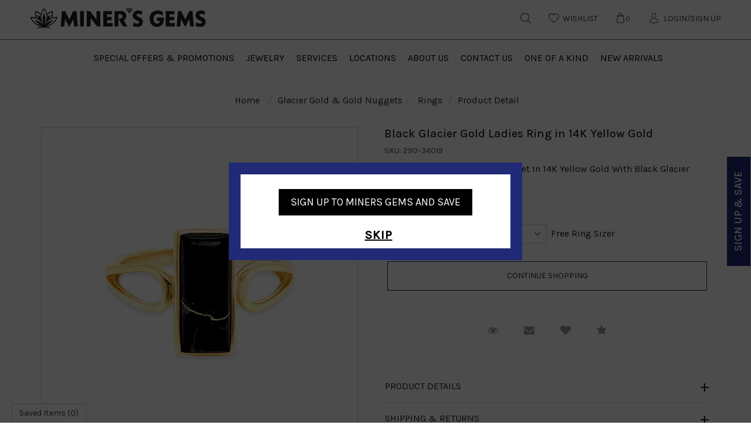

--- FILE ---
content_type: text/html; charset=UTF-8
request_url: https://www.minersgems.com/glacier-gold-gold-nuggets/rings/black-glacier-gold-ladies-ring-in-14k-yellow-gold-29034019.html
body_size: 12916
content:
<!doctype html>
<html lang="en">
<head>
    <meta charset="utf-8">
    <meta name="viewport" content="width=device-width, initial-scale=1, shrink-to-fit=no">
    <link rel="icon" type="image/x-icon" href="https://www.minersgems.com/images/favicon.png"/>
    <meta name="KeyWords" Content="Black Glacier Gold Ladies Ring in 14K Yellow Gold - 290-34019">
    <meta name="Description" Content="Black Glacier Gold Ladies Ring in 14K Yellow Gold - 290-34019">
            <meta property="og:title" content="Black Glacier Gold Ladies Ring in 14K Yellow Gold - 290-34019" />
        <meta property="og:description" content="Black Glacier Gold Ladies Ring in 14K Yellow Gold - 290-34019" />

        <meta name="twitter:card" content="summary_large_image" />
        <meta name="twitter:title" content="Black Glacier Gold Ladies Ring in 14K Yellow Gold - 290-34019" />
        <meta name="twitter:description" content="Black Glacier Gold Ladies Ring in 14K Yellow Gold - 290-34019" />
        <meta name="google-site-verification" content="2XW6hxb7wxdeDHU2XQmAy9-GRpc88SLQSr4IBJPSmPc" />
        <meta name="msvalidate.01" content="19D2B8AA9D3A28417863DEEB52D3394B" />

        <link rel="canonical" href="https://www.minersgems.com/glacier-gold-gold-nuggets/rings/black-glacier-gold-ladies-ring-in-14k-yellow-gold-29034019.html" />
        <meta name="robots" Content="index, follow">
    
    

    <title>Black Glacier Gold Ladies Ring in 14K Yellow Gold - 290-34019</title>

        <link rel="stylesheet" type="text/css" href="https://www.minersgems.com/css/bootstrap.min.css">
    <link rel="stylesheet" type="text/css" href="https://www.minersgems.com/css/bootflex.css">
    <link rel="stylesheet" type="text/css" href="https://www.minersgems.com/css/owl.carousel.min.css">
    <link rel="stylesheet" type="text/css" href="https://www.minersgems.com/style/style.css">
    <link rel="stylesheet" type="text/css" href="https://www.minersgems.com/css/custom.css">
    <link rel="stylesheet" type="text/css" href="https://www.minersgems.com/css/style.css?v=112">
    <link rel="stylesheet" type="text/css" href="https://www.minersgems.com/css/homeNew.css">
    <link rel="stylesheet" href="https://www.minersgems.com/css/font-awesome.min.css">
    <link rel="preconnect" href="https://fonts.gstatic.com">
    <link href="https://fonts.googleapis.com/css2?family=Karla:wght@300;400;500&display=swap" rel="stylesheet">
    
    
    
    <!-- Global site tag (gtag.js) - Google Analytics -->
    <script async src="https://www.googletagmanager.com/gtag/js?id=UA-217706447-1"></script>
    <script>
      window.dataLayer = window.dataLayer || [];
      function gtag(){dataLayer.push(arguments);}
      gtag('js', new Date());

      gtag('config', 'UA-217706447-1');
      gtag('require', 'ecommerce', 'ecommerce.js');
    </script>
    
    
    <script async src="https://www.googletagmanager.com/gtag/js?id=G-4DZFR33W8K"></script>
    
    <script>
      window.dataLayer = window.dataLayer || [];
      function gtag(){dataLayer.push(arguments);}
      gtag('js', new Date());

      gtag('config', 'G-4DZFR33W8K');
    </script>
    

            <script id="BreadcrumbListJson" type="application/ld+json"></script>
    </head>

<body>
<!-- Header Starts Here -->
<header>
    
    
        <div class="centerBlock">
        <div class="headerBlock">
            <div class="row d-flex align-items-center">
                <div class="col-md-6 col-xs-6">
                    <div class="toggleNavBox hidden-lg hidden-md">
                        <a href="javascript:void(0)" class="btnNavToggle">
                            <img src="https://www.minersgems.com/images/menuIcon.png" />
                        </a>
                    </div>
                    <div class="logo">
                        <a href="https://www.minersgems.com/" title=" Miner's Gems">
                            <img src="https://www.minersgems.com/images/logo.png" class="mainLogo"  alt="Miner's Gems">
                        </a>
                    </div>
                </div>
                <!--nav start here-->
                <div class="col-md-6 col-xs-6">
                    <div class="loginHeader d-flex align-items-center justify-content-end ">
                        <ul>
                            <li class="dropdown "><a href="javascript:;" data-toggle="dropdown"><img src="https://www.minersgems.com/images/search-icon.svg"  width="18" height="18"></a>
                                <div class="dropdown-menu">
                                    <form action="https://www.minersgems.com/site-search.html" method="post" >
                                        <div class="input-group">
                                            <input type="text" class="form-control" value="" id="keyword" name="keyword" placeholder="Search for jewelery" />
                                            <div class="input-group-append">
                                                <button id="searchBtn" class="btn btn-primary" type="submit"><i class="fa fa-search"></i></button>
                                            </div>
                                        </div>                
                                    </form>
                                </div>

                            </li>
                            <li ><a href="https://www.minersgems.com/wish-list.html" class="mapicon"><img src="https://www.minersgems.com/images/heartIcon.svg" width="22" height="22"><span class="textValue">Wishlist</span> </a></li>
                            <li ><a href="https://www.minersgems.com/cart.html" class="carticon"><img src="https://www.minersgems.com/images/bagIcon.svg" width="22" height="22"><span class="counterValue">0</span></a></li>

                                                        <li>
                                <a href="https://www.minersgems.com/login-checkout.html" class="loginicon"><img src="https://www.minersgems.com/images/login-icon.svg" width="22" height="22">
                                    <span class="textValue">Login/Sign UP</span>
                                </a>
                            </li>
                                                    </ul>
                        
                        
                    </div>
                </div>
                <!--nav end here-->
            </div>
        </div>
    </div>
    <nav>
        <div class="centerBlock">
            <div class="navitaion">
                <div class="navHeader hidden-lg hidden-md text-center">
                    <a href="javascript:void(0);" class="btnNavToggle"><i class="fa fa-angle-left" aria-hidden="true"></i></a>
                    <a href="javascript:;" title="Miner's Gems" class="navLogo">
                        <img src="https://www.minersgems.com/images/scroll-logo.png" alt="Miner's Gems">
                    </a>
                </div>
                <ul class="d-lg-flex justify-content-center">
                    <li class=""><a id="1" href="https://www.minersgems.com/specials/specials-and-promotions"  title="Special Offers & Promotions">Special Offers & Promotions</a></li><li class=""><a href="javascript:;"  title="Jewelry">Jewelry<span class="menu-arrow"><i class="fa fa-angle-right"></i></span></a><div class="subMenu"><div class="container">
                                    <ul class="dropMenu">
                                    <li class="d-block  d-lg-none"><div class="mainTitle"><i class="fa fa-angle-left" aria-hidden="true"></i>Jewelry</div></li><li><div class="navTitle"> <a href="https://www.minersgems.com/diamonds" class="btnNavToggleNew"><i class="fa fa-angle-left" aria-hidden="true"></i></a><a class="hidden-sm hidden-xs" href="https://www.minersgems.com/diamonds">Diamonds</a>
                <a class="hidden-md hidden-lg">Diamonds</a></div> <ul class="drop-down-menu"><li><a href="https://www.minersgems.com/diamonds/rings"  title="Rings">Rings</a></li><li><a href="https://www.minersgems.com/diamonds/earrings"  title="Earrings">Earrings</a></li><li><a href="https://www.minersgems.com/diamonds/necklace"  title="Necklace">Necklace</a></li><li><a href="https://www.minersgems.com/diamonds/bracelets"  title="Bracelets">Bracelets</a></li><li><a href="https://www.minersgems.com/diamonds/pendants"  title="Pendants">Pendants</a></li></ul></li><li><div class="navTitle"> <a href="https://www.minersgems.com/colored-diamonds" class="btnNavToggleNew"><i class="fa fa-angle-left" aria-hidden="true"></i></a><a class="hidden-sm hidden-xs" href="https://www.minersgems.com/colored-diamonds">Colored Diamonds</a>
                <a class="hidden-md hidden-lg">Colored Diamonds</a></div> <ul class="drop-down-menu"><li><a href="https://www.minersgems.com/colored-diamonds/rings"  title="Rings">Rings</a></li><li><a href="https://www.minersgems.com/colored-diamonds/earrings"  title="Earrings">Earrings</a></li><li><a href="https://www.minersgems.com/colored-diamonds/necklace"  title="Necklace">Necklace</a></li><li><a href="https://www.minersgems.com/colored-diamonds/pendant"  title="pendant">Pendant</a></li><li><a href="https://www.minersgems.com/colored-diamonds/bracelets-bangles"  title="Bracelets & Bangles">Bracelets & Bangles</a></li></ul></li><li><div class="navTitle"> <a href="https://www.minersgems.com/tanzanite" class="btnNavToggleNew"><i class="fa fa-angle-left" aria-hidden="true"></i></a><a class="hidden-sm hidden-xs" href="https://www.minersgems.com/tanzanite">Tanzanite</a>
                <a class="hidden-md hidden-lg">Tanzanite</a></div> <ul class="drop-down-menu"><li><a href="https://www.minersgems.com/tanzanite/rings"  title="Rings">Rings</a></li><li><a href="https://www.minersgems.com/tanzanite/earrings"  title="Earrings">Earrings</a></li><li><a href="https://www.minersgems.com/tanzanite/pendants"  title="Pendants">Pendants</a></li><li><a href="https://www.minersgems.com/tanzanite/bracelets-bangles"  title="Bracelets & Bangles">Bracelets & Bangles</a></li></ul></li><li><div class="navTitle"> <a href="https://www.minersgems.com/alexandrite" class="btnNavToggleNew"><i class="fa fa-angle-left" aria-hidden="true"></i></a><a class="hidden-sm hidden-xs" href="https://www.minersgems.com/alexandrite">Alexandrite</a>
                <a class="hidden-md hidden-lg">Alexandrite</a></div> <ul class="drop-down-menu"><li><a href="https://www.minersgems.com/alexandrite/rings"  title="Rings">Rings</a></li><li><a href="https://www.minersgems.com/alexandrite/pendants"  title="Pendants">Pendants</a></li></ul></li><li><div class="navTitle"> <a href="https://www.minersgems.com/glacier-gold-gold-nuggets" class="btnNavToggleNew"><i class="fa fa-angle-left" aria-hidden="true"></i></a><a class="hidden-sm hidden-xs" href="https://www.minersgems.com/glacier-gold-gold-nuggets">Glacier Gold & Gold Nuggets</a>
                <a class="hidden-md hidden-lg">Glacier Gold & Gold Nuggets</a></div> <ul class="drop-down-menu"><li><a href="https://www.minersgems.com/glacier-gold-gold-nuggets/rings"  title="Rings">Rings</a></li><li><a href="https://www.minersgems.com/glacier-gold-gold-nuggets/earrings"  title="Earrings">Earrings</a></li><li><a href="https://www.minersgems.com/glacier-gold-gold-nuggets/pendants"  title="Pendants">Pendants</a></li><li><a href="https://www.minersgems.com/glacier-gold-gold-nuggets/bracelets-bangles"  title="Bracelets & Bangles">Bracelets & Bangles</a></li></ul></li><li><div class="navTitle"> <a href="https://www.minersgems.com/ammolite" class="btnNavToggleNew"><i class="fa fa-angle-left" aria-hidden="true"></i></a><a class="hidden-sm hidden-xs" href="https://www.minersgems.com/ammolite">Ammolite</a>
                <a class="hidden-md hidden-lg">Ammolite</a></div> <ul class="drop-down-menu"><li><a href="https://www.minersgems.com/ammolite/rings"  title="Rings">Rings</a></li><li><a href="https://www.minersgems.com/ammolite/earrings"  title="Earrings">Earrings</a></li><li><a href="https://www.minersgems.com/ammolite/pendants"  title="Pendants">Pendants</a></li><li><a href="https://www.minersgems.com/ammolite/bracelets-bangles"  title="Bracelets & Bangles">Bracelets & Bangles</a></li></ul></li><li><div class="navTitle"> <a href="https://www.minersgems.com/ruby-emerald-sapphire" class="btnNavToggleNew"><i class="fa fa-angle-left" aria-hidden="true"></i></a><a class="hidden-sm hidden-xs" href="https://www.minersgems.com/ruby-emerald-sapphire">Ruby Emerald & Sapphire</a>
                <a class="hidden-md hidden-lg">Ruby Emerald & Sapphire</a></div> <ul class="drop-down-menu"><li><a href="https://www.minersgems.com/ruby-emerald-sapphire/rings"  title="Rings">Rings</a></li><li><a href="https://www.minersgems.com/ruby-emerald-sapphire/earrings"  title="Earrings">Earrings</a></li><li><a href="https://www.minersgems.com/ruby-emerald-sapphire/necklace"  title="Necklace">Necklace</a></li><li><a href="https://www.minersgems.com/ruby-emerald-sapphire/pendants"  title="Pendants">Pendants</a></li><li><a href="https://www.minersgems.com/ruby-emerald-sapphire/bracelets-bangles"  title="Bracelets & Bangles">Bracelets & Bangles</a></li></ul></li><li><div class="navTitle"> <a href="https://www.minersgems.com/rare-exotic-gems" class="btnNavToggleNew"><i class="fa fa-angle-left" aria-hidden="true"></i></a><a class="hidden-sm hidden-xs" href="https://www.minersgems.com/rare-exotic-gems">Rare & Exotic Gems</a>
                <a class="hidden-md hidden-lg">Rare & Exotic Gems</a></div> <ul class="drop-down-menu"><li><a href="https://www.minersgems.com/rare-exotic-gems/rings"  title="Rings">Rings</a></li><li><a href="https://www.minersgems.com/rare-exotic-gems/earrings"  title="Earrings">Earrings</a></li><li><a href="https://www.minersgems.com/rare-exotic-gems/pendants"  title="Pendants">Pendants</a></li><li><a href="https://www.minersgems.com/rare-exotic-gems/bracelets-bangles"  title="Bracelets & Bangles">Bracelets & Bangles</a></li></ul></li><li><div class="navTitle"> <a href="https://www.minersgems.com/gold-silver" class="btnNavToggleNew"><i class="fa fa-angle-left" aria-hidden="true"></i></a><a class="hidden-sm hidden-xs" href="https://www.minersgems.com/gold-silver">Gold & Silver</a>
                <a class="hidden-md hidden-lg">Gold & Silver</a></div> <ul class="drop-down-menu"><li><a href="https://www.minersgems.com/gold-silver/rings"  title="Rings">Rings</a></li><li><a href="https://www.minersgems.com/gold-silver/earrings"  title="Earrings">Earrings</a></li><li><a href="https://www.minersgems.com/gold-silver/necklace"  title="Necklace">Necklace</a></li><li><a href="https://www.minersgems.com/gold-silver/pendants"  title="Pendants">Pendants</a></li><li><a href="https://www.minersgems.com/gold-silver/bracelets-bangles"  title="Bracelets & Bangles">Bracelets & Bangles</a></li></ul></li><li><div class="navTitle"> <a href="https://www.minersgems.com/mens-jewelry" class="btnNavToggleNew"><i class="fa fa-angle-left" aria-hidden="true"></i></a><a class="hidden-sm hidden-xs" href="https://www.minersgems.com/mens-jewelry">Mens Jewelry</a>
                <a class="hidden-md hidden-lg">Mens Jewelry</a></div> <ul class="drop-down-menu"><li><a href="https://www.minersgems.com/mens-jewelry/rings"  title="Rings">Rings</a></li><li><a href="https://www.minersgems.com/mens-jewelry/bracelets"  title="Bracelets">Bracelets</a></li><li><a href="https://www.minersgems.com/mens-jewelry/cufflinks"  title="Cufflinks">Cufflinks</a></li><li><a href="https://www.minersgems.com/mens-jewelry/tie-bars"  title="Tie Bars">Tie Bars</a></li></ul></li></ul></div></div></li><li class=""><a href="javascript:;"  title="Services">Services<span class="menu-arrow"><i class="fa fa-angle-right"></i></span></a><div class="subMenu"><div class="container">
                                    <ul class="dropMenu">
                                    <li class="d-block  d-lg-none"><div class="mainTitle"><i class="fa fa-angle-left" aria-hidden="true"></i>Services</div></li><li><div class="navTitle"> <a href="https://www.minersgems.com/services" class="btnNavToggleNew"><i class="fa fa-angle-left" aria-hidden="true"></i></a>Services</div> <ul class="drop-down-menu"><li><a href="https://www.minersgems.com/page/jewelry-repair.html"  title="Jewelry Repair">Jewelry Repair</a></li><li><a href="https://www.minersgems.com/education-gemstones.html"  title="Gemstone Education">Gemstone Education</a></li><li><a href="https://www.minersgems.com/page/jewelry-insurance.html"  title="Jewelry Insurance">Jewelry Insurance</a></li></ul></li></ul></div></div></li><li class=""><a href="javascript:;"  title="Locations">Locations<span class="menu-arrow"><i class="fa fa-angle-right"></i></span></a><div class="subMenu"><div class="container">
                                    <ul class="dropMenu">
                                    <li class="d-block  d-lg-none"><div class="mainTitle"><i class="fa fa-angle-left" aria-hidden="true"></i>Locations</div></li><li><div class="navTitle"> <a href="https://www.minersgems.com/locations" class="btnNavToggleNew"><i class="fa fa-angle-left" aria-hidden="true"></i></a>Locations</div> <ul class="drop-down-menu"><li><a href="https://www.minersgems.com/page/alaska.html"  title="Alaska">Alaska</a></li><li><a href="https://www.minersgems.com/page/st-thomas.html"  title="St Thomas">St Thomas</a></li><li><a href="https://www.minersgems.com/page/las-vegas.html"  title="Las Vegas">Las Vegas</a></li><li><a href="https://www.minersgems.com/page/maine.html"  title="Maine">Maine</a></li></ul></li></ul></div></div></li><li class=""><a id="7" href="https://www.minersgems.com/page/about-us.html"  title="About Us">About Us</a></li><li class=""><a id="8" href="https://www.minersgems.com/contact-us.html"  title="Contact Us">Contact Us</a></li><li class=""><a id="2" href="https://www.minersgems.com/specials/one-of-a-kind"  title="One Of A Kind">One Of A Kind</a></li><li class=""><a id="4" href="https://www.minersgems.com/specials/new-arrivals"  title="New Arrivals">New Arrivals</a></li>
                    <!--<li><a href="javascript:;">Featured</a></li>
                    <li><a href="javascript:;">Collections</a></li>
                    <li><a href="javascript:;">Jewelry</a></li>
                    <li><a href="javascript:;">Going Gone</a></li>
                    <li><a href="javascript:;">Services</a></li>
                    <li><a href="javascript:;">Locations </a></li>
                    <li><a href="javascript:;">About Us</a></li>
                    <li><a href="javascript:;">Contact Us</a></li>-->
                </ul>
            </div>
        </div>
    </nav>
</header>
<!-- Header Ends Here -->


<section class="section-breadcrumb">
    <div class="container">
        <ul class="breadcrumb">
            <li><a href="https://www.minersgems.com/" title="Home">Home</a></li>
            <li>Glacier Gold & Gold Nuggets</li><li><a href="https://www.minersgems.com/glacier-gold-gold-nuggets/rings" class="" title="Rings">Rings</a></li><li>Product Detail</li>
        </ul>
    </div>
</section>

<script type="text/javascript">var site_path = 'https://www.minersgems.com/'; var dd;</script>

<link type="text/css" rel="stylesheet" href="https://www.minersgems.com/style/pd-style.css">
<script type="text/javascript" src="https://www.minersgems.com/js/prod_detail.js"></script>


<input type="hidden" id="ProductID" value="1638">

<section class="section-productDetail ">    
    <div class="container">
        <div class="row">
            <div class="col-sm-6 col-xs-12 pr-lg-5 mb-5 mb-lg-0">
                <div class="productPreviewBox">
    <div class="currentAngle">
        <img id="mainAngle" src="https://www.bluestarftp.com/Images/290-34019.jpg" alt="Black Glacier Gold Ladies Ring in 14K Yellow Gold" data-zoom-image="https://www.bluestarftp.com/Images/290-34019.jpg"  id="productZoom" width="100%" />
    </div>
          <div style="display: none;" id="videoLink">   
        <video width="100%" autoplay muted loop id="bgvid" playsinline src="https://www.bluestarftp.com/Videos/290-34019.mp4">
            <source src="https://www.bluestarftp.com/Videos/290-34019.mp4" type="video/mp4">    
        </video>
      </div>
     
    
    
    <ul class="productAnglesList" id="productAnglesList">
                    <li>
                <a href="javascript:void(0);" onclick="openVideo('video');">
                    <img alt="Black Glacier Gold Ladies Ring in 14K Yellow Gold" src="https://www.minersgems.com/images/videoicon.png" style="width:48px;" >
                </a>
            </li>
                <li>
                        <a href="#" class="elevatezoom-gallery" data-update="" data-image="https://www.bluestarftp.com/Images/290-34019.jpg" data-zoom-image="https://www.bluestarftp.com/Images/290-34019.jpg">
                <img alt="Black Glacier Gold Ladies Ring in 14K Yellow Gold" id="img_01" src="https://www.bluestarftp.com/Images/290-34019.jpg" onclick="openVideo('image');">
            </a>
            
        </li>

                
             



    </ul>
</div>
<div style="clear:both;"></div>



 
<script>
    function openVideo(obj) {  
    if(obj== 'video') {
        $('#mainAngle').parent().css('display','none');
        $('#videoLink').css('display','block');
    }else{
        $('#mainAngle').parent().css('display','block');
        $('#videoLink').css('display','none');
    }
   
    }
</script>
 

                <!-- Social Following Links Starts Here -->
                <div class="socialPluginBox d-flex flex-column flex-lg-row">
                    <ul class="socialPluginList d-flex justify-content-center justify-content-lg-start mb-4 mb-lg-0">
                        <li>
                            <a title="Facebook" rel="nofollow" onclick="fbs_click('https://www.minersgems.com/glacier-gold-gold-nuggets/rings/black-glacier-gold-ladies-ring-in-14k-yellow-gold-29034019.html', 'Black Glacier Gold Ladies Ring in 14K Yellow Gold')" href="javascript:;">
                                <i class="fa fa-facebook"></i>
                            </a>
                        </li>
                        <li>
                            <a title="Twitter" rel="nofollow" onclick="twitter_click('https://www.minersgems.com/glacier-gold-gold-nuggets/rings/black-glacier-gold-ladies-ring-in-14k-yellow-gold-29034019.html', 'Black Glacier Gold Ladies Ring in 14K Yellow Gold')" href="javascript:;">
                                <i class="fa fa-twitter"></i>
                            </a>
                        </li>
                        <li>
                            <a title="Pintrest" onclick="pinterest_click('https://www.minersgems.com/glacier-gold-gold-nuggets/rings/black-glacier-gold-ladies-ring-in-14k-yellow-gold-29034019.html', 'Black Glacier Gold Ladies Ring in 14K Yellow Gold', 'https://www.bluestarftp.com/Images/290-34019.jpg')" href="javascript:;" rel="nofollow">
                                <i class="fa fa-pinterest"></i>
                            </a>
                        </li>
                    </ul>

                    <div class="tollFreeNo ml-lg-auto">
                        <span class="tollText">Need advice? <i>Please call</i></span>
                        <span class="tollNo pl-3"><a href="tel:1-888-246-4436">1-888-246-4436</a></span>
                    </div>
                </div>
                <!-- Social Following Links Ends Here -->
            </div>

            <div class="col-sm-6 col-xs-12">
                <div class="productDetail">
                    <h1 class="productTitle">Black Glacier Gold Ladies Ring in 14K Yellow Gold</h1>
                    <h3 class="productSku">SKU: 290-34019</h3>

                                        <p id="longDesc1" class="productDesc">
                        Black Glacier Gold Ladies Ring Set In 14K Yellow Gold With Black Glacier Gold
                    </p>
                                  

										<h4 class="productPrice call">Call for Price</h4>
					
										
                   
                    										
											
					<form method="post" action="https://www.minersgems.com/cart.html" name="form" onsubmit="return validate();">
                        <input type="hidden" name="ringType" value="R">
                        <input type="hidden" name="to_do" value="add">
                        <input type="hidden" name="addMatchingBand" value="">
                        <input type="hidden" name="ProductID" id="ProductID" value="1638">
                        <input type="hidden" name="sku" id="sku" value="290-34019">     
                        
                         
                        <div class="selectRingSizeBox d-flex align-items-center">
                            <label>Select Ring Size:</label>
                                                        
                                                            <select class="form-control" onchange="javascript:document.wishList.ringSize.value=this.value;" id="ringSize" name="ringSize">
                                    <option value="">Select Size</option>
                                                                        <option value="4">4</option>
                                    <option value="4.5">4.5</option>
                                    <option value="5">5</option>
                                    <option value="5.5">5.5</option>
                                    <option value="6">6</option>
                                    <option value="6.5">6.5</option>
                                    <option value="7">7</option>
                                    <option value="7.5">7.5</option>
                                    <option value="8">8</option>
                                    <option value="8.5">8.5</option>
                                    <option value="9">9</option>
                                    <option value="9.5">9.5</option>
                                    <option value="10">10</option>
                                    <option value="10.5">10.5</option>
                                    <option value="11">11</option>
                                    <option value="11.5">11.5</option>
                                    <option value="12">12</option>
                                    <option value="max">Greater than 12</option>
                                                                    </select> 
                                                                             <a target="_blank" href="https://www.minersgems.com/images/ring_sizer.pdf">Free Ring Sizer</a>                        </div> 
                        
                        <div class="btnGroup btnFill d-sm-flex align-items-center justify-content-md-between flex-column flex-md-row mb-5">
                                                        
                            <input type="button" value="Continue Shopping" class="btn btnUnderline mb-3" onclick="javascript:location.href = 'https://www.minersgems.com/glacier-gold-gold-nuggets/rings'">                        </div>
                    </form>

                    <div class="requestBtns">
                        <ul class="requestBtnsList d-flex justify-content-center align-items-center">
                            <li>
                                <a class="btn btn-lg" href="javascript:void(0);" title="Request Viewing" data-toggle="modal" data-target="#myModal" onclick="return createLightBox('1638', 'ring', '290-34019', '142')"><i class="fa fa-eye"></i><span class="sr-only">Request Viewing</span></a>
                            </li>
                            <li>
                                <a class="btn btn-lg" href="javascript:void(0);" title="Email to a friend" data-toggle="modal" data-target="#myModal1" onclick="return createLightBox1('1638', 'ring', '142')"><i class="fa fa-envelope"></i><span class="sr-only">Email to a friend</span></a>
                            </li>
                            <li>
                                <a class="btn btn-lg " href="javascript:void(0);"  title="Add to Wish List"  onclick="validateWishList();"><i class="fa fa-heart"></i></a>
                            </li>

                                                        <li id="product_detail_quick_list_1638">
                                <a class="btn btn-lg" href="javascript:;" title="Compare" onclick="updateQuickList('1638', 'add');"><i class="fa fa-star"></i><span class="sr-only">Compare</span></a>
                            </li> 
                                                    </ul>
                    </div>
                </div>

                <div class="productSpecificationBox mb-5">
                    <div class="specificationAccordion" id="specificationAccordion">
                        <div class="card">
                            <div class="card-header">
                                <a class="btn collapsed" data-toggle="collapse" data-target="#specTab-1" aria-expanded="false">Product Details</a>
                            </div>

                            <div id="specTab-1" class="collapse" data-parent="#specificationAccordion">
                                <div class="card-body">
                                    <table class="specTable table-striped">
                                                                                <tr>
                                            <td>SKU#:</td>
                                            <td>290-34019</td>
                                        </tr>
                                                                                                                                                                <tr>
                                            <td>Metal Type:</td>
                                            <td>Yellow Gold</td>
                                        </tr>
                                                                                                                        <tr>
                                            <td>Metal Kt:</td>
                                            <td>14K</td>
                                        </tr>
                                                                                <tr>
                                            <td>Treatment:</td>
                                            <td><a href="https://www.minersgems.com/page/product-information.html"><u>View</u></a></td>
                                        </tr>
                                                                                                                        <tr>
                                            <td>Ring Size:</td> 
                                            <td>4-12</td>
                                        </tr>
                                                                                                                                                                          
                                                                    
                                         
                                                                                 
                                         
                                    </table>
                                </div>
                            </div>
                        </div>

                        <div class="card">
                            <div class="card-header">
                                <a class="btn collapsed" data-toggle="collapse" data-target="#specTab-3" aria-expanded="false">Shipping &amp; Returns</a>
                            </div>
                            <div id="specTab-3" class="collapse" data-parent="#specificationAccordion">
                                <div class="card-body">
                                    <p>
                                        <strong class="d-block">Shipping Policy</strong>
                                        This product usually ships out in 5-7 Business Days (Mon thru Fri) after you order has been fully processed.<br>
                                        Products are shipped subject to Credit Authorization and Availability.<br /> 
                                        <a href="https://www.minersgems.com/page/shipping.html" target="_blank" class="FR">Click Here</a>
                                    </p>

                                   

                                    <p class="mb-0">
                                        <strong class="d-block">Returns Policy</strong>
                                        Please <a href="https://www.minersgems.com/page/returns-policy.html" target="_blank">Click Here</a> to Read Our Returns Policy.
                                    </p>
                                </div>
                            </div>
                        </div>

                        <div class="card">
                            <div class="card-header">
                                <a class="btn collapsed d-flex align-items-center" data-toggle="collapse" data-target="#specTab-2" aria-expanded="false">
                                    Customer Reviews
                                    <div class="rating-name d-flex align-items-center pl-4"> 
                                        <ol class='star-rating'><li style='width:0px;' class='current-rating'>Currently 0/5 Stars.</li></ol> 
                                                                                <small class="pl-2">No Reviews</small> 
                                                                            </div>
                                </a>
                            </div>
                            <div id="specTab-2" class="collapse" data-parent="#specificationAccordion">
                                <div class="card-body w-100 float-left">
                                    <div class="btnShowReviewForm w-100 float-left d-flex align-items-center flex-row-reverse">
                                        <a href="javascript:;" class="btn btn-theme btn-sm ml-auto" role="button" data-toggle="collapse" data-target="#review">Add Review</a>

                                        <small class="text-success" id="success_msg" style="display:none;">Thanks for adding review. It will be published shortly.</small>
                                            
                                                                                    <small class="text-danger msgNoReview">(No review for this product yet. Be the first to review.)</small>
                                                                            </div>

                                    <div id="review" class="addReviewForm w-100 float-left collapse">
                                        <form id="form1" class="mt-4 pt-4">          
                                            <div class="form-group">
                                                <div class="row">
                                                    <div class="col-sm-3 col-xs-3">
                                                        <label>Rate <span class="text-danger">*</span></label>
                                                    </div>
                                                    <div class="col-sm-9 col-xs-9 d-flex align-items-center">
                                                        <ul class="star-rating">
                                                            <li style="width:0px;" class="current-rating" id="current-rating">Currently 3.5/5 Stars.</li>
                                                            <li><a href="javascript:void(0);" title="1 star out of 5" class="one-star" onclick="ratingValue('1');">1</a></li>
                                                            <li><a href="javascript:void(0);" title="2 stars out of 5" class="two-stars" onclick="ratingValue('2');">2</a></li>
                                                            <li><a href="javascript:void(0);" title="3 stars out of 5" class="three-stars" onclick="ratingValue('3');">3</a></li>
                                                            <li><a href="javascript:void(0);" title="4 stars out of 5" class="four-stars" onclick="ratingValue('4');">4</a></li>
                                                            <li><a href="javascript:void(0);" title="5 stars out of 5" class="five-stars" onclick="ratingValue('5');">5</a></li>
                                                        </ul>
                                                        <small style="display:none;" class="errMsg text-danger pl-4" id="rating_err">
                                                            Please Give Star Rating
                                                        </small>
                                                    </div>
                                                </div>
                                            </div>

                                            <input type="hidden" name="rating" id="rating">
                                            <input type="hidden" name="reviewFor" id="reviewFor" value="j">
                                            <div class="form-group">
                                                <div class="row">
                                                    <div class="col-sm-3 col-xs-12">
                                                        <label>Name <span class="text-danger">*</span></label>
                                                    </div>
                                                    <div class="col-sm-9 col-xs-12">
                                                        <input class="form-control" type="text" name="review_name" id="review_name">
                                                        <small style="display:none;" class="errMsg text-danger" id="review_name_err">
                                                            Please Enter Name
                                                        </small>
                                                    </div>
                                                </div>
                                            </div>

                                            <div class="form-group">
                                                <div class="row">
                                                    <div class="col-sm-3 col-xs-12">
                                                        <label>Email <small class="text-danger">*</small></label>
                                                    </div>
                                                    <div class="col-sm-9 col-xs-12">
                                                        <input class="form-control" type="text" name="review_email" id="review_email">
                                                        <small style="display:none;" class="errMsg text-danger" id="review_email_err">
                                                            Enter Valid Email
                                                        </small>
                                                    </div>
                                                </div>
                                            </div>

                                            <div class="form-group">
                                                <div class="row">
                                                    <div class="col-sm-3 col-xs-12">
                                                        <label>Review <small class="text-danger">*</small></label>
                                                    </div>
                                                    <div class="col-sm-9 col-xs-12">
                                                        <textarea class="form-control" name="review_text" id="review_text"></textarea>
                                                        <small style="display:none;" class="errMsg text-danger" id="review_text_err">
                                                            Please Enter Review
                                                        </small>
                                                    </div>
                                                </div>
                                            </div>

                                            <div class="form-group mb-0">
                                                <div class="row">
                                                    <div class="col-xs-12 text-right">
                                                        <input type="button" name="review" value="Add Review" onclick="return addReview();" class="btn btn-theme">
                                                    </div>
                                                </div>
                                            </div>

                                        </form>

                                        <div id="loading_img" style="display:none; margin:0px 70px; text-align:center;">
                                            <img src="https://www.minersgems.com/images/ajax-loader-new.gif">
                                            <strong>Adding Review</strong>
                                        </div> 
                                    </div>

                                    <div class="customerReviews my-3">
                                                                            </div> 
                                </div>
                            </div>
                        </div>
                    </div>
                </div>
            </div>

            
        </div>
    </div>
</section>

        <section class="section-similarProductsCarousel">
        <div class="container">
            <div class="sectionTitle text-center">
                <h2 class="title aos-item aos-init aos-animate" data-aos="fade-up" data-aos-easing="ease-out-cubic" data-aos-duration="1000">
                    <span>Similar Products</span>
                </h2>
            </div>

            <div id="similarProductCarousel" class="owl-carousel owl-theme">
                
                            <div class='item'>
                            <div class='productGridBox'>
                            <div class='productImage'>
                            <a href='https://www.minersgems.com/glacier-gold-gold-nuggets/rings/black-glacier-gold-ladies-ring-in-14k-yellow-gold-29034004.html'>
                            <img src='https://www.bluestarftp.com/Images/290-34004.jpg' alt='Black Glacier Gold Ladies Ring in 14K Yellow Gold' title='Black Glacier Gold Ladies Ring in 14K Yellow Gold' />
                            </a>
                            </div>

                            <div class='productTitle'><a title='Black Glacier Gold Ladies Ring in 14K Yellow Gold' href='https://www.minersgems.com/glacier-gold-gold-nuggets/rings/black-glacier-gold-ladies-ring-in-14k-yellow-gold-29034004.html'>Black Glacier Gold Ladies Ring in 14K Yellow Gold</a></div>

                            <div class='divideBullet'></div>

                            <div class='productPrice'>
                            <span itemprop='price'>Call for price</span></div>
                            </div>
                            </div>
                            <div class='item'>
                            <div class='productGridBox'>
                            <div class='productImage'>
                            <a href='https://www.minersgems.com/glacier-gold-gold-nuggets/rings/black-glacier-gold-ladies-ring-in-14k-yellow-gold-29034002.html'>
                            <img src='https://www.bluestarftp.com/Images/290-34002.jpg' alt='Black Glacier Gold Ladies Ring in 14K Yellow Gold' title='Black Glacier Gold Ladies Ring in 14K Yellow Gold' />
                            </a>
                            </div>

                            <div class='productTitle'><a title='Black Glacier Gold Ladies Ring in 14K Yellow Gold' href='https://www.minersgems.com/glacier-gold-gold-nuggets/rings/black-glacier-gold-ladies-ring-in-14k-yellow-gold-29034002.html'>Black Glacier Gold Ladies Ring in 14K Yellow Gold</a></div>

                            <div class='divideBullet'></div>

                            <div class='productPrice'>
                            <span itemprop='price'>Call for price</span></div>
                            </div>
                            </div>
                            <div class='item'>
                            <div class='productGridBox'>
                            <div class='productImage'>
                            <a href='https://www.minersgems.com/glacier-gold-gold-nuggets/rings/glacier-blue-inlay-ladies-ring-in-14k-white-gold-21011082.html'>
                            <img src='https://www.bluestarftp.com/Images/210-11082.jpg' alt='Glacier Blue Inlay Ladies Ring in 14K White Gold' title='Glacier Blue Inlay Ladies Ring in 14K White Gold' />
                            </a>
                            </div>

                            <div class='productTitle'><a title='Glacier Blue Inlay Ladies Ring in 14K White Gold' href='https://www.minersgems.com/glacier-gold-gold-nuggets/rings/glacier-blue-inlay-ladies-ring-in-14k-white-gold-21011082.html'>Glacier Blue Inlay Ladies Ring in 14K White Gold</a></div>

                            <div class='divideBullet'></div>

                            <div class='productPrice'>
                            <span itemprop='price'>Call for price</span></div>
                            </div>
                            </div>
                            <div class='item'>
                            <div class='productGridBox'>
                            <div class='productImage'>
                            <a href='https://www.minersgems.com/glacier-gold-gold-nuggets/rings/glacier-blue-inlay-ladies-ring-in-14k-white-gold-21011076.html'>
                            <img src='https://www.bluestarftp.com/Images/210-11076.jpg' alt='Glacier Blue Inlay Ladies Ring in 14K White Gold' title='Glacier Blue Inlay Ladies Ring in 14K White Gold' />
                            </a>
                            </div>

                            <div class='productTitle'><a title='Glacier Blue Inlay Ladies Ring in 14K White Gold' href='https://www.minersgems.com/glacier-gold-gold-nuggets/rings/glacier-blue-inlay-ladies-ring-in-14k-white-gold-21011076.html'>Glacier Blue Inlay Ladies Ring in 14K White Gold</a></div>

                            <div class='divideBullet'></div>

                            <div class='productPrice'>
                            <span itemprop='price'>Call for price</span></div>
                            </div>
                            </div>
                            <div class='item'>
                            <div class='productGridBox'>
                            <div class='productImage'>
                            <a href='https://www.minersgems.com/glacier-gold-gold-nuggets/rings/glacier-blue-inlay-ladies-ring-in-14k-white-gold-21011026.html'>
                            <img src='https://www.bluestarftp.com/Images/210-11026.jpg' alt='Glacier Blue Inlay Ladies Ring in 14K White Gold' title='Glacier Blue Inlay Ladies Ring in 14K White Gold' />
                            </a>
                            </div>

                            <div class='productTitle'><a title='Glacier Blue Inlay Ladies Ring in 14K White Gold' href='https://www.minersgems.com/glacier-gold-gold-nuggets/rings/glacier-blue-inlay-ladies-ring-in-14k-white-gold-21011026.html'>Glacier Blue Inlay Ladies Ring in 14K White Gold</a></div>

                            <div class='divideBullet'></div>

                            <div class='productPrice'>
                            <span itemprop='price'>Call for price</span></div>
                            </div>
                            </div>
                            <div class='item'>
                            <div class='productGridBox'>
                            <div class='productImage'>
                            <a href='https://www.minersgems.com/glacier-gold-gold-nuggets/rings/glacier-blue-inlay-ladies-ring-in-14k-white-gold-21011024.html'>
                            <img src='https://www.bluestarftp.com/Images/210-11024.jpg' alt='Glacier Blue Inlay Ladies Ring in 14K White Gold' title='Glacier Blue Inlay Ladies Ring in 14K White Gold' />
                            </a>
                            </div>

                            <div class='productTitle'><a title='Glacier Blue Inlay Ladies Ring in 14K White Gold' href='https://www.minersgems.com/glacier-gold-gold-nuggets/rings/glacier-blue-inlay-ladies-ring-in-14k-white-gold-21011024.html'>Glacier Blue Inlay Ladies Ring in 14K White Gold</a></div>

                            <div class='divideBullet'></div>

                            <div class='productPrice'>
                            <span itemprop='price'>Call for price</span></div>
                            </div>
                            </div>
                            <div class='item'>
                            <div class='productGridBox'>
                            <div class='productImage'>
                            <a href='https://www.minersgems.com/glacier-gold-gold-nuggets/rings/glacier-blue-inlay-ladies-ring-in-14k-white-gold-21011018.html'>
                            <img src='https://www.bluestarftp.com/Images/210-11018.jpg' alt='Glacier Blue Inlay Ladies Ring in 14K White Gold' title='Glacier Blue Inlay Ladies Ring in 14K White Gold' />
                            </a>
                            </div>

                            <div class='productTitle'><a title='Glacier Blue Inlay Ladies Ring in 14K White Gold' href='https://www.minersgems.com/glacier-gold-gold-nuggets/rings/glacier-blue-inlay-ladies-ring-in-14k-white-gold-21011018.html'>Glacier Blue Inlay Ladies Ring in 14K White Gold</a></div>

                            <div class='divideBullet'></div>

                            <div class='productPrice'>
                            <span itemprop='price'>Call for price</span></div>
                            </div>
                            </div>
                            <div class='item'>
                            <div class='productGridBox'>
                            <div class='productImage'>
                            <a href='https://www.minersgems.com/glacier-gold-gold-nuggets/rings/glacier-blue-inlay-ladies-ring-in-14k-white-gold-21011016.html'>
                            <img src='https://www.bluestarftp.com/Images/210-11016.jpg' alt='Glacier Blue Inlay Ladies Ring in 14K White Gold' title='Glacier Blue Inlay Ladies Ring in 14K White Gold' />
                            </a>
                            </div>

                            <div class='productTitle'><a title='Glacier Blue Inlay Ladies Ring in 14K White Gold' href='https://www.minersgems.com/glacier-gold-gold-nuggets/rings/glacier-blue-inlay-ladies-ring-in-14k-white-gold-21011016.html'>Glacier Blue Inlay Ladies Ring in 14K White Gold</a></div>

                            <div class='divideBullet'></div>

                            <div class='productPrice'>
                            <span itemprop='price'>Call for price</span></div>
                            </div>
                            </div>
                            <div class='item'>
                            <div class='productGridBox'>
                            <div class='productImage'>
                            <a href='https://www.minersgems.com/glacier-gold-gold-nuggets/rings/glacier-blue-inlay-ladies-ring-in-14k-white-gold-21011008.html'>
                            <img src='https://www.bluestarftp.com/Images/210-11008.jpg' alt='Glacier Blue Inlay Ladies Ring in 14K White Gold' title='Glacier Blue Inlay Ladies Ring in 14K White Gold' />
                            </a>
                            </div>

                            <div class='productTitle'><a title='Glacier Blue Inlay Ladies Ring in 14K White Gold' href='https://www.minersgems.com/glacier-gold-gold-nuggets/rings/glacier-blue-inlay-ladies-ring-in-14k-white-gold-21011008.html'>Glacier Blue Inlay Ladies Ring in 14K White Gold</a></div>

                            <div class='divideBullet'></div>

                            <div class='productPrice'>
                            <span itemprop='price'>Call for price</span></div>
                            </div>
                            </div>
                            <div class='item'>
                            <div class='productGridBox'>
                            <div class='productImage'>
                            <a href='https://www.minersgems.com/glacier-gold-gold-nuggets/rings/black-glacier-gold-ladies-ring-in-14k-yellow-gold-29029055.html'>
                            <img src='https://www.bluestarftp.com/Images/290-29055.jpg' alt='Black Glacier Gold Ladies Ring in 14K Yellow Gold' title='Black Glacier Gold Ladies Ring in 14K Yellow Gold' />
                            </a>
                            </div>

                            <div class='productTitle'><a title='Black Glacier Gold Ladies Ring in 14K Yellow Gold' href='https://www.minersgems.com/glacier-gold-gold-nuggets/rings/black-glacier-gold-ladies-ring-in-14k-yellow-gold-29029055.html'>Black Glacier Gold Ladies Ring in 14K Yellow Gold</a></div>

                            <div class='divideBullet'></div>

                            <div class='productPrice'>
                            <span itemprop='price'>Call for price</span></div>
                            </div>
                            </div>
                            <div class='item'>
                            <div class='productGridBox'>
                            <div class='productImage'>
                            <a href='https://www.minersgems.com/glacier-gold-gold-nuggets/rings/white-glacier-gold-ladies-ring-in-14k-yellow-gold-29042635.html'>
                            <img src='https://www.bluestarftp.com/Images/290-42635.jpg' alt='White Glacier Gold Ladies Ring in 14K Yellow Gold' title='White Glacier Gold Ladies Ring in 14K Yellow Gold' />
                            </a>
                            </div>

                            <div class='productTitle'><a title='White Glacier Gold Ladies Ring in 14K Yellow Gold' href='https://www.minersgems.com/glacier-gold-gold-nuggets/rings/white-glacier-gold-ladies-ring-in-14k-yellow-gold-29042635.html'>White Glacier Gold Ladies Ring in 14K Yellow Gold</a></div>

                            <div class='divideBullet'></div>

                            <div class='productPrice'>
                            <span itemprop='price'>Call for price</span></div>
                            </div>
                            </div>
                            <div class='item'>
                            <div class='productGridBox'>
                            <div class='productImage'>
                            <a href='https://www.minersgems.com/glacier-gold-gold-nuggets/rings/white-glacier-gold-ladies-ring-in-14k-yellow-gold-29040839.html'>
                            <img src='https://www.bluestarftp.com/Images/290-40839.jpg' alt='White Glacier Gold Ladies Ring in 14K Yellow Gold' title='White Glacier Gold Ladies Ring in 14K Yellow Gold' />
                            </a>
                            </div>

                            <div class='productTitle'><a title='White Glacier Gold Ladies Ring in 14K Yellow Gold' href='https://www.minersgems.com/glacier-gold-gold-nuggets/rings/white-glacier-gold-ladies-ring-in-14k-yellow-gold-29040839.html'>White Glacier Gold Ladies Ring in 14K Yellow Gold</a></div>

                            <div class='divideBullet'></div>

                            <div class='productPrice'>
                            <span itemprop='price'>Call for price</span></div>
                            </div>
                            </div>
                            <div class='item'>
                            <div class='productGridBox'>
                            <div class='productImage'>
                            <a href='https://www.minersgems.com/glacier-gold-gold-nuggets/rings/white-glacier-gold-ladies-ring-in-14k-yellow-gold-29040821.html'>
                            <img src='https://www.bluestarftp.com/Images/290-40821.jpg' alt='White Glacier Gold Ladies Ring in 14K Yellow Gold' title='White Glacier Gold Ladies Ring in 14K Yellow Gold' />
                            </a>
                            </div>

                            <div class='productTitle'><a title='White Glacier Gold Ladies Ring in 14K Yellow Gold' href='https://www.minersgems.com/glacier-gold-gold-nuggets/rings/white-glacier-gold-ladies-ring-in-14k-yellow-gold-29040821.html'>White Glacier Gold Ladies Ring in 14K Yellow Gold</a></div>

                            <div class='divideBullet'></div>

                            <div class='productPrice'>
                            <span itemprop='price'>Call for price</span></div>
                            </div>
                            </div>
                            <div class='item'>
                            <div class='productGridBox'>
                            <div class='productImage'>
                            <a href='https://www.minersgems.com/glacier-gold-gold-nuggets/rings/white-glacier-gold-ladies-ring-in-14k-yellow-gold-29040819.html'>
                            <img src='https://www.bluestarftp.com/Images/290-40819.jpg' alt='White Glacier Gold Ladies Ring in 14K Yellow Gold' title='White Glacier Gold Ladies Ring in 14K Yellow Gold' />
                            </a>
                            </div>

                            <div class='productTitle'><a title='White Glacier Gold Ladies Ring in 14K Yellow Gold' href='https://www.minersgems.com/glacier-gold-gold-nuggets/rings/white-glacier-gold-ladies-ring-in-14k-yellow-gold-29040819.html'>White Glacier Gold Ladies Ring in 14K Yellow Gold</a></div>

                            <div class='divideBullet'></div>

                            <div class='productPrice'>
                            <span itemprop='price'>Call for price</span></div>
                            </div>
                            </div>
                            <div class='item'>
                            <div class='productGridBox'>
                            <div class='productImage'>
                            <a href='https://www.minersgems.com/glacier-gold-gold-nuggets/rings/white-glacier-gold-mens-ring-in-14k-yellow-gold-29040803.html'>
                            <img src='https://www.bluestarftp.com/Images/290-40803.jpg' alt='White Glacier Gold Mens Ring in 14K Yellow Gold' title='White Glacier Gold Mens Ring in 14K Yellow Gold' />
                            </a>
                            </div>

                            <div class='productTitle'><a title='White Glacier Gold Mens Ring in 14K Yellow Gold' href='https://www.minersgems.com/glacier-gold-gold-nuggets/rings/white-glacier-gold-mens-ring-in-14k-yellow-gold-29040803.html'>White Glacier Gold Mens Ring in 14K Yellow Gold</a></div>

                            <div class='divideBullet'></div>

                            <div class='productPrice'>
                            <span itemprop='price'>Call for price</span></div>
                            </div>
                            </div>
                            <div class='item'>
                            <div class='productGridBox'>
                            <div class='productImage'>
                            <a href='https://www.minersgems.com/glacier-gold-gold-nuggets/rings/white-glacier-gold-mens-ring-in-14k-yellow-gold-29040800.html'>
                            <img src='https://www.bluestarftp.com/Images/290-40800.jpg' alt='White Glacier Gold Mens Ring in 14K Yellow Gold' title='White Glacier Gold Mens Ring in 14K Yellow Gold' />
                            </a>
                            </div>

                            <div class='productTitle'><a title='White Glacier Gold Mens Ring in 14K Yellow Gold' href='https://www.minersgems.com/glacier-gold-gold-nuggets/rings/white-glacier-gold-mens-ring-in-14k-yellow-gold-29040800.html'>White Glacier Gold Mens Ring in 14K Yellow Gold</a></div>

                            <div class='divideBullet'></div>

                            <div class='productPrice'>
                            <span itemprop='price'>Call for price</span></div>
                            </div>
                            </div>
                            <div class='item'>
                            <div class='productGridBox'>
                            <div class='productImage'>
                            <a href='https://www.minersgems.com/glacier-gold-gold-nuggets/rings/white-glacier-gold-mens-ring-in-14k-yellow-gold-29040442.html'>
                            <img src='https://www.bluestarftp.com/Images/290-40442.jpg' alt='White Glacier Gold Mens Ring in 14K Yellow Gold' title='White Glacier Gold Mens Ring in 14K Yellow Gold' />
                            </a>
                            </div>

                            <div class='productTitle'><a title='White Glacier Gold Mens Ring in 14K Yellow Gold' href='https://www.minersgems.com/glacier-gold-gold-nuggets/rings/white-glacier-gold-mens-ring-in-14k-yellow-gold-29040442.html'>White Glacier Gold Mens Ring in 14K Yellow Gold</a></div>

                            <div class='divideBullet'></div>

                            <div class='productPrice'>
                            <span itemprop='price'>Call for price</span></div>
                            </div>
                            </div>
                            <div class='item'>
                            <div class='productGridBox'>
                            <div class='productImage'>
                            <a href='https://www.minersgems.com/glacier-gold-gold-nuggets/rings/white-glacier-gold-ladies-ring-in-14k-yellow-gold-29040417.html'>
                            <img src='https://www.bluestarftp.com/Images/290-40417.jpg' alt='White Glacier Gold Ladies Ring in 14K Yellow Gold' title='White Glacier Gold Ladies Ring in 14K Yellow Gold' />
                            </a>
                            </div>

                            <div class='productTitle'><a title='White Glacier Gold Ladies Ring in 14K Yellow Gold' href='https://www.minersgems.com/glacier-gold-gold-nuggets/rings/white-glacier-gold-ladies-ring-in-14k-yellow-gold-29040417.html'>White Glacier Gold Ladies Ring in 14K Yellow Gold</a></div>

                            <div class='divideBullet'></div>

                            <div class='productPrice'>
                            <span itemprop='price'>Call for price</span></div>
                            </div>
                            </div>
                            <div class='item'>
                            <div class='productGridBox'>
                            <div class='productImage'>
                            <a href='https://www.minersgems.com/glacier-gold-gold-nuggets/rings/white-glacier-gold-ladies-ring-in-14k-yellow-gold-29040411.html'>
                            <img src='https://www.bluestarftp.com/Images/290-40411.jpg' alt='White Glacier Gold Ladies Ring in 14K Yellow Gold' title='White Glacier Gold Ladies Ring in 14K Yellow Gold' />
                            </a>
                            </div>

                            <div class='productTitle'><a title='White Glacier Gold Ladies Ring in 14K Yellow Gold' href='https://www.minersgems.com/glacier-gold-gold-nuggets/rings/white-glacier-gold-ladies-ring-in-14k-yellow-gold-29040411.html'>White Glacier Gold Ladies Ring in 14K Yellow Gold</a></div>

                            <div class='divideBullet'></div>

                            <div class='productPrice'>
                            <span itemprop='price'>Call for price</span></div>
                            </div>
                            </div>
                            <div class='item'>
                            <div class='productGridBox'>
                            <div class='productImage'>
                            <a href='https://www.minersgems.com/glacier-gold-gold-nuggets/rings/white-glacier-gold-ladies-ring-in-14k-yellow-gold-29039536.html'>
                            <img src='https://www.bluestarftp.com/Images/290-39536.jpg' alt='White Glacier Gold Ladies Ring in 14K Yellow Gold' title='White Glacier Gold Ladies Ring in 14K Yellow Gold' />
                            </a>
                            </div>

                            <div class='productTitle'><a title='White Glacier Gold Ladies Ring in 14K Yellow Gold' href='https://www.minersgems.com/glacier-gold-gold-nuggets/rings/white-glacier-gold-ladies-ring-in-14k-yellow-gold-29039536.html'>White Glacier Gold Ladies Ring in 14K Yellow Gold</a></div>

                            <div class='divideBullet'></div>

                            <div class='productPrice'>
                            <span itemprop='price'>Call for price</span></div>
                            </div>
                            </div>
                            <div class='item'>
                            <div class='productGridBox'>
                            <div class='productImage'>
                            <a href='https://www.minersgems.com/glacier-gold-gold-nuggets/rings/white-glacier-gold-ladies-ring-in-14k-yellow-gold-29039535.html'>
                            <img src='https://www.bluestarftp.com/Images/290-39535.jpg' alt='White Glacier Gold Ladies Ring in 14K Yellow Gold' title='White Glacier Gold Ladies Ring in 14K Yellow Gold' />
                            </a>
                            </div>

                            <div class='productTitle'><a title='White Glacier Gold Ladies Ring in 14K Yellow Gold' href='https://www.minersgems.com/glacier-gold-gold-nuggets/rings/white-glacier-gold-ladies-ring-in-14k-yellow-gold-29039535.html'>White Glacier Gold Ladies Ring in 14K Yellow Gold</a></div>

                            <div class='divideBullet'></div>

                            <div class='productPrice'>
                            <span itemprop='price'>Call for price</span></div>
                            </div>
                            </div>
                            <div class='item'>
                            <div class='productGridBox'>
                            <div class='productImage'>
                            <a href='https://www.minersgems.com/glacier-gold-gold-nuggets/rings/white-glacier-gold-mens-ring-in-14k-yellow-gold-29039517.html'>
                            <img src='https://www.bluestarftp.com/Images/290-39517.jpg' alt='White Glacier Gold Mens Ring in 14K Yellow Gold' title='White Glacier Gold Mens Ring in 14K Yellow Gold' />
                            </a>
                            </div>

                            <div class='productTitle'><a title='White Glacier Gold Mens Ring in 14K Yellow Gold' href='https://www.minersgems.com/glacier-gold-gold-nuggets/rings/white-glacier-gold-mens-ring-in-14k-yellow-gold-29039517.html'>White Glacier Gold Mens Ring in 14K Yellow Gold</a></div>

                            <div class='divideBullet'></div>

                            <div class='productPrice'>
                            <span itemprop='price'>Call for price</span></div>
                            </div>
                            </div>
                            <div class='item'>
                            <div class='productGridBox'>
                            <div class='productImage'>
                            <a href='https://www.minersgems.com/glacier-gold-gold-nuggets/rings/white-glacier-gold-ladies-ring-in-14k-yellow-gold-29014304.html'>
                            <img src='https://www.bluestarftp.com/Images/290-14304.jpg' alt='White Glacier Gold Ladies Ring in 14K Yellow Gold' title='White Glacier Gold Ladies Ring in 14K Yellow Gold' />
                            </a>
                            </div>

                            <div class='productTitle'><a title='White Glacier Gold Ladies Ring in 14K Yellow Gold' href='https://www.minersgems.com/glacier-gold-gold-nuggets/rings/white-glacier-gold-ladies-ring-in-14k-yellow-gold-29014304.html'>White Glacier Gold Ladies Ring in 14K Yellow Gold</a></div>

                            <div class='divideBullet'></div>

                            <div class='productPrice'>
                            <span itemprop='price'>Call for price</span></div>
                            </div>
                            </div> 
            </div>
        </div>
    </section>
    
<div class="d-none">
    <a onclick="javascript:window.open('https://www.minersgems.com/vendor-info.html?stoneID=1638&type=J','','width=500,height=500')" href="javascript:;">
        <img border="0" align="absmiddle" src="https://www.minersgems.com/images/item-info.gif" alt="jewelry additional info" title="Jewelry Additional Info">
    </a>
</div>

<form action="https://www.minersgems.com/wish-list.html" method="post" name="wishList" id="wishList">
    <input type="hidden" name="ringType" value="R">
    <input type="hidden" name="ringSize" id="ringSize" value="">
    <input type="hidden" name="to_do" value="add">
    <input type="hidden" name="ProductID" id="ProductID22" value="1638">
</form>

<div class="modal fade popupContainer modalContainer" id="myModal" role="dialog">
    <div style="position: absolute; margin:0 auto; top:200px; left:40%; z-index:1000; background:#ffffff; display: none; border:1px solid #000000; padding:10px;" id="systemWorking1">   
        <img src="https://www.minersgems.com/images/ajax-loader-new.gif">
    </div>
</div>

<div class="modal fade popupContainer1 modalContainer" id="myModal1" role="dialog">
    <div style="position: absolute; margin:0 auto; top:200px; left:40%; z-index:1000; background:#ffffff; display: none; border:1px solid #000000; padding:10px;" id="systemWorking2">   
        <img src="https://www.minersgems.com/images/ajax-loader-new.gif">
    </div>
</div>

<script>
    var productType = 'ring';
    var matchingSetURL = '';
    var TOLL_FREE_NO = '1-888-246-4436';
    var to_today = '1766736000';
    var curTime = '1766654265';
    
    var countDownDate = to_today * 1000;
    var now = curTime * 1000;

    /*var x = setInterval(function() {   
        now = now + 1000;

        var distance = countDownDate - now;

        var days = Math.floor(distance / (1000 * 60 * 60 * 24));
        var hours = Math.floor((distance % (1000 * 60 * 60 * 24)) / (1000 * 60 * 60));
        var minutes = Math.floor((distance % (1000 * 60 * 60)) / (1000 * 60));
        var seconds = Math.floor((distance % (1000 * 60)) / 1000);

        document.getElementById("demo").innerHTML = hours + " HRS " +  minutes + " MIN " ;

        if (distance < 0) {
            clearInterval(x);
            document.getElementById("demo").innerHTML = "EXPIRED";
        }
    }, 1000);*/

    

    function validate() {
		var formValue = document.form;

			if(productType == "ring") {
			if(formValue.ringSize.value=="") {
				alert("Please Select a Ring Size !!");
				return false;
			} else if(formValue.ringSize.value=="max") {
				alert("For Ring Size Greater than 12 Please Call Our Customer Service at "+TOLL_FREE_NO);
				return false;
			}
		}

		return true;
    }

    function togglePrices(showBandCost){ 
		if (showBandCost) {
			document.getElementById('BandPricePlaceHolder').style.display = '';
			document.getElementById('TotalPricePlaceHolder').style.display = 'none';
			document.getElementById('TotalPricePlaceHolder2').style.display = 'block';
			//document.getElementById('YouSavePlaceHolder').style.display = 'none';
			//document.getElementById('YouSavePlaceHolder2').style.display = 'block';
		} else {
			document.getElementById('BandPricePlaceHolder').style.display = 'none';
			document.getElementById('TotalPricePlaceHolder').style.display = 'block';
			document.getElementById('TotalPricePlaceHolder2').style.display = 'none';
			//document.getElementById('YouSavePlaceHolder').style.display = 'block';
			//document.getElementById('YouSavePlaceHolder2').style.display = 'none';
		}
    }

    function validateWishList() {

		var formVal = document.wishList;
		var formValue = document.form;

		if(productType == "ring") {
			if(formValue.ringSize.value=="") {
				alert("Please Select a Ring Size !!");
				return false;
			} else if(formValue.ringSize.value=="max") {
				alert("For Ring Size Greater than 12 Please Call Our Customer Service at "+TOLL_FREE_NO);
				return false;
			}
		}
		formVal.submit();
    }

    function createLightBox(stone, product, stock, cat) {
		var stid = $.trim(stone);

		$("#systemWorking1").fadeIn(400);
		$('.captchaTokenClass').val('');
		$('.modalContainer').html('');

		dataString = 'StoneID=' + stid + '&productType=' + product + '&Stock=' + stock + '&categoryId=' + cat;

		req = $.ajax({
			type: "GET",
			url: '/request_viewing_ajax.php',
			data: dataString,
			cache: false,
			success: function (responseStr) {
				$('.popupContainer').html(responseStr);
			}
		});
    }

    function createLightBox1(stone, product, cat) {
		var stid = $.trim(stone);
		$("#systemWorking2").fadeIn(400);
		$('.captchaTokenClass').val('');
		$('.modalContainer').html('');

		dataString = 'productID=' + stid + '&productType=' + product + '&categoryId=' + cat;

		req = $.ajax({
			type: "GET",
			url: '/send_friend_ajax.php',
			data: dataString,
			cache: false,
			success: function (responseStr) {
				$('.popupContainer1').html(responseStr);
			}
		});
    }
</script>



<script type="application/ld+json">
    {
      "@context": "https://schema.org/",
      "@type": "Product",
      "name": "Black Glacier Gold Ladies Ring in 14K Yellow Gold",
      "image": [
        "https://www.bluestarftp.com/Images/290-34019.jpg"
       ],
      "description": "Black Glacier Gold Ladies Ring Set In 14K Yellow Gold With Black Glacier Gold",
      "sku": "290-34019",
      "mpn": "000000",
      "brand": {
        "@type": "Brand",
        "name": ""
      },
      "review": {
        "@type": "Review",
        "reviewRating": {
          "@type": "Rating",
          "ratingValue": "4",
          "bestRating": "5"
        },
        "author": {
          "@type": "Person",
          "name": "Fred Benson"
        }
      },
      "aggregateRating": {
        "@type": "AggregateRating",
        "ratingValue": "4.3",
        "reviewCount": "23"
      },
      "author": {
        "@type": "Person",
        "name": "Fred Benson"
      },
      "offers": {
        "@type": "Offer",
        "url": "https://www.minersgems.com/glacier-gold-gold-nuggets/rings/black-glacier-gold-ladies-ring-in-14k-yellow-gold-29034019.html",
        "priceCurrency": "USD",
        "price": "0.00",
        "priceValidUntil": "2025-01-01",
        "availability": "https://schema.org/InStock"
      }
    }
</script>





<div class="quickListDetailBox" id="quickListDiv">
    <div class="listHeader">
        <a class="btn btn-default listTitle">
            Saved Items (<span id="ql_Counter">0</span>)
        </a>
    </div>

    <div class="listContainer">
        <div class="myBagDetailBox" id="quickList">
            <ul class="savedItemsList">
                <li><div class="columnFull">
            <p>Use this space to save the products you like. To add a product here, simply click the <i class="fa fa-star-o"></i> icon.</p>
            </div></li>
            </ul>

            <div class="listFooter">
                <input type="hidden" value="0" id="quickListCountFooter" />
                            </div>
        </div>
    </div>
</div>
 
<div class="popupOverlay" id="boxes">
    <div class="popupWindow">
        <div class="popupBox">
           
            <div class="popupCell">   
            
                <div class="popupTextBox" id="popupTextBox">
               
                    
                  <a class="btn-popup" href="https://lp.constantcontactpages.com/sl/yEIsgOa " target="_blank">Sign Up to Miners Gems and Save</a> <br />
                   <a href="javascript:;" class="closeMe shoppingText ClosePopUP">Skip</a>
            
                      
            </div>
        </div>
        
      
    </div>
    <div id="popupMask"></div>
</div>
 
 </div>


<!-- Footer-->
<!--footer start here-->
<div class="fixedNewsletter fiexedSubscribe ">
    <a href="javascript:;" title="Sign Up & Save">
        Sign Up &amp; Save
    </a>
</div>
<footer >
    <div class="centerBlock">
        <div class="row">
            <div class="col-md-5 col-sm-12 col-xs-12">
                <div class="row">
                    <div class="col-md-6 col-sm-6 col-xs-12">
                        <div class="ftpAddress">
                            <p>      
                                <a href="javascript:void(0)">
                                    <img src="https://www.minersgems.com/images/logo.png" alt="">
                                </a>
                            </p>
                            <p><p class="MsoNormal" style="margin-bottom:0in"><span style="font-size:12.0pt;
line-height:107%;font-family:" open="" sans",sans-serif"="">Corporate Office: <br>Mount Kailash LLC <br>dba Miner's Gems&nbsp;</span></p><p class="MsoNormal" style="margin-bottom:0in"><span style="font-size:12.0pt;
line-height:107%;font-family:" open="" sans",sans-serif"="">4620 Arville Street<o:p></o:p></span></p><p class="MsoNormal" style="margin-bottom:0in"><span style="font-size:12.0pt;
line-height:107%;font-family:" open="" sans",sans-serif"="">Suite E&nbsp;</span></p><p class="MsoNormal" style="margin-bottom:0in"><span style="font-size:12.0pt;
line-height:107%;font-family:" open="" sans",sans-serif"="">Las Vegas<o:p></o:p></span></p><p>





<span style="font-size:12.0pt;line-height:107%;font-family:" open="" sans",sans-serif;="" mso-fareast-font-family:"malgun="" gothic";mso-fareast-theme-font:minor-fareast;="" mso-ansi-language:en-us;mso-fareast-language:ko;mso-bidi-language:ar-sa"="">NV
89103</span><br></p><style>.tb_button {padding:1px;cursor:pointer;border-right: 1px solid #8b8b8b;border-left: 1px solid #FFF;border-bottom: 1px solid #fff;}.tb_button.hover {borer:2px outset #def; background-color: #f8f8f8 !important;}.ws_toolbar {z-index:100000} .ws_toolbar .ws_tb_btn {cursor:pointer;border:1px solid #555;padding:3px}   .tb_highlight{background-color:yellow} .tb_hide {visibility:hidden} .ws_toolbar img {padding:2px;margin:0px}</style></p>
                            <p class="phoneText"> <a href="tel:1-888-246-4436">Phone :1-888-246-4436</a></p>
                            <ul class="socialIcons d-flex justify-content-center">
                                                                <li><a href="https://www.youtube.com/c/minersgems/" title="Youtube" target="_blank"><i class="fa fa-youtube"></i></a></li>                   
                                                                                                <li><a href="https://www.instagram.com/miners.gems" title="Instagram" target="_blank"><i class="fa fa-instagram"></i></a></li>                
                                                                                                <li><a href="https://www.facebook.com/minersgems" title="Facebook" target="_blank"><i class="fa fa-facebook"></i></a></li>   
                                                                                                <li><a href="https://twitter.com/miners_gems" title="Twitter" target="_blank"><i class="fa fa-twitter"></i></a></li>
                                                                                                <li><a href="https://www.tumblr.com/blog/view/minersgems" title="Tumblr" target="_blank"><i class="fa fa-tumblr"></i></a></li>
                                                                                                <li><a href="https://www.yelp.com/biz/spectrum-fine-jewelry-and-exotic-gems-ketchikan" title="Yelp" target="_blank"><i class="fa fa-yelp"></i></a></li>
                                                                                                                                <li><a href="https://www.yellowpages.com/ketchikan-ak/mip/spectrum-fine-jewelry-exotic-gems-4012723" title="Yellow Pages" target="_blank"  class="ft-imgs">                     
                                <img src="https://www.minersgems.com/images/home/ypicon.png" alt="Yellow Pages" class="dsk-minar ">
                                <img src="https://www.minersgems.com/images/ypicon1.png" alt="Yellow Pages" class="mobile-minar"> </a></li>
                                
                            </ul>
                        </div>    
                    </div>
                    <div class="col-md-6 col-sm-6 col-xs-12">
                        <div class="subscribeBlock mt-2">
                            <h5 class="mb-2"> Newsletter</h5>
                            <p>Get email updates about our latest items and special offers.</p>
                            
                            <div class="fixedNewsletterss"> 
                                    <a href="https://lp.constantcontactpages.com/sl/yEIsgOa" target="_blank" class="btn">
                                      SUBSCRIBE NOW <i class="iconfont iconfont-mail"></i>
                                    </a>    
                                </div>
                                
                          
                          
                        </div>
                    </div>
                </div>
            </div>
            <div class="col-md-7 col-sm-12 col-xs-12">
                <div class="row mt-2">
                    <div class="col-md-4 col-sm-4 col-12">
                        <h4 class="mobNav">Categories</h4>
                        <ul class="ftpNav">
                            <li><a href="https://www.minersgems.com/diamonds/rings" title="Rings">Rings</a></li>
                            <li><a href="https://www.minersgems.com/colored-diamonds/earrings" title="Earrings">Earrings</a></li>
                            <li><a href="https://www.minersgems.com/colored-diamonds/pendant" title="Pendants & Necklaces">Pendants & Necklaces</a></li>
                            <li><a href="https://www.minersgems.com/ruby-emerald-sapphire/bracelets-bangles" title="Bracelets & Bangles">Bracelets & Bangles</a></li>
                            <li><a href="https://www.minersgems.com/mens-jewelry/rings" title="Mens">Mens</a></li>
                        </ul>
                    </div>
                    <div class="col-md-4 col-sm-4 col-xs-12">
                        <h4 class="mobNav">Information</h4>
                        <ul class="ftpNav">
                            <li><a href="https://www.minersgems.com/page/about-us.html" title="About">About</a></li>
                            <li><a href="https://www.minersgems.com/contact-us.html" title="Contact Us">Contact Us</a></li>
                            <li><a href="https://www.minersgems.com/page/alaska.html" title="Location">Location</a></li>
                            <li><a href="https://www.minersgems.com/employment.html" title="Career">Career</a></li>
                            <li><a href="https://www.minersgems.com/page/privacy.html" title="Privacy">Privacy</a></li>  
                            <li><a href="https://www.minersgems.com/sitemap.html" title="Site Map">Site Map</a></li>
                            <li><a href="https://www.minersgems.com/blog" title="Blog" target="_blank">Blog</a></li>
                        </ul>
                    </div>
                    <div class="col-md-4 col-sm-4 col-xs-12">
                        <h4 class="mobNav">Services</h4>
                        <ul class="ftpNav">
                            <li><a href="https://www.minersgems.com/page/jewelry-repair.html" title="Jewelry Repair">Jewelry Repair</a></li>
                            <li><a href="https://www.minersgems.com/education-gemstones.html" title="Gemstone Education">Gemstone Education</a></li>
                            
                        </ul>
                    </div>
                </div>
            </div>
        </div>
    </div>
    <div class="copyText text-center">&copy; 2025 Copyright © Miner's Gems. All rights reserved. <br />
        <!--<img src="https://www.minersgems.com/images/payment-logo.svg" class="payment-logos" alt="">-->
		
		<div class="payment_methods">
                  <img alt="" title="" src="/images/visa.png">
                  <img alt="" title="" src="/images/discover.png">
                  <img alt="" title="" src="/images/american.png">
                  <img alt="" title="" src="/images/master.png">
                  <img alt="" title="" src="/images/paypal.png">
                  <img alt="" title="" src="/images/order.png">
                 <img alt="" title="" src="/images/starfiled.png" class="pay1">
    </div>
	
    </div>
    <script type='application/ld+json'>

        {
            "@context": "http://www.schema.org",
            "@type": "JewelryStore",
            "name": "Miner’s Gems Jewelry",
            "url": "https://www.minersgems.com/",
            "telephone": "1-888-246-4436",
            "SameAs":[
                "https://www.facebook.com/minersgems",
                "https://twitter.com/miners_gems",
                "https://www.instagram.com/miners.gems/",
                "https://www.youtube.com/c/minersgems/",
                "https://www.tumblr.com/blog/view/minersgems",
                "https://www.yelp.com/biz/spectrum-fine-jewelry-and-exotic-gems-ketchikan",
                "https://www.yellowpages.com/ketchikan-ak/mip/spectrum-fine-jewelry-exotic-gems-4012723"
            ],
            "PriceRange" : "$$",
            "logo": "https://www.minersgems.com/images/logo.png",
            "image": "https://www.bluestarftp.com/Images/287-10862.jpg",
            "description": "Miner’s Gems Jewelry is a high-end specialty retailer of Fine Jewelry and Exotic gemstones headquartered in Las Vegas, Nevada with 16 locations in tourist related towns of Southeast Alaska; dotted along the famed Inside Passage and 3 stores in St. Thomas, US Virgin Islands and now in Las Vegas, Nevada.",
            "address": {
                "@type": "PostalAddress",
                "streetAddress": "4620 Arville Street, Suite E & F",
                "addressLocality": "Las Vegas",
                "addressRegion": "NV",
                "postalCode": "89103",
                "addressCountry": "United States"
            },
            "geo": {
                "@type": "GeoCoordinates",
                "latitude": "36.123188",
                "longitude": "-115.1716016"
            },
            "hasMap": "https://www.google.com/maps/place/Miner's+Gems/@36.123188,-115.1716016,17z/data=!3m2!4b1!5s0x80c8c43e5fe7780d:0xf87b9091b549198b!4m5!3m4!1s0x80c8c54e728d2d47:0x52203e81b92652d0!8m2!3d36.123188!4d-115.1694129",
            "contactPoint": {
                "@type": "ContactPoint",
                "contactType": "Customer Service",
                "email": "minersgemsusa@gmail.com"
            },
            "openingHoursSpecification": [{
                "@type": "OpeningHoursSpecification",
                "dayOfWeek": [
                    "Monday",
                    "Tuesday",
                    "Wednesday",
                    "Thursday",
                    "Friday",
                    "Saturday",
                    "Sunday"
                ],
                "opens": "09:00",
                "closes": "23:00"
            }]
        }

    </script>
</footer>
<!--footer end here-->


<script  src="https://www.minersgems.com/js/jquery-3.7.1.min.js"></script> 
<script src="https://maxcdn.bootstrapcdn.com/bootstrap/3.4.1/js/bootstrap.min.js"></script>
<script src="https://www.minersgems.com/js/owl.carousel.min.js"></script>
<script src="https://www.minersgems.com/js/custom.js"></script>
<script src="https://www.minersgems.com/js/custom-jquery.js"></script>
<script src="https://www.minersgems.com/js/jquery.ez-plus.js"></script>

<script src="https://www.minersgems.com/js/jquery.countdownTimer.js" ></script> 


<script src="https://cdnjs.cloudflare.com/ajax/libs/jquery-cookie/1.4.1/jquery.cookie.min.js"></script>

<script type="">
    $(document).ready(function () {
        
        $('.fixedNewsletter a').click(function(){
            $('.popupOverlay').show();
        });
         if ($.cookie('subscribe_cookie')) {
                    $('body').removeClass('scrollNone');
                    $('.popupOverlay').hide();
                } else {
                    $('.popupOverlay').show();
                }
        
    
                 if ($.cookie('subscribe_cookie')) {
                    $('body').removeClass('scrollNone');
                    $('.popupOverlay').hide();
                } else {
                    $('.popupOverlay').show();
                }

                $(".ClosePopUP, .subscribe-btn").click(function() {
                    $.cookie('subscribe_cookie', 'closed', { expires: 1, path: '/' });
                    $('.popupOverlay').hide();
                });
    });

    $('#homeCarousel').owlCarousel({
    loop:true,
    dots:false,
    nav:true,
    items: 1,
    autoplay: true,
    autoplaySpeed: 1200,                
    responsive: {
    0: {nav:false},
    768: {nav:true}
    }
    });
    

    $('#similarProductCarousel').owlCarousel({
    loop:false,
    dots:false,
    nav:true,
    margin: 15,
    autoplay: true,
    autoplaySpeed: 1200,
    items: 1,
    responsive: {
    0: {items: 1, autoplay: false},
    600: {items: 3,  loop:true,  margin: 10, autoplay: false},
    1000: {items: 4}
    }
    });

    $('#feturedCarousel').owlCarousel({
    loop:false,
    dots:false,
    nav:true,
    margin: 30,
    autoplay: true,
    autoplaySpeed: 1200,
    items: 1,
    responsive: {
    0: {items: 1},
    600: {items: 3,  loop:true,  margin: 10},
    1000: {items: 4}
    }
    });
    $('#feturedCarouselNew').owlCarousel({
    loop:false,
    dots:false,
    nav:true,
    margin: 30,
    autoplay: false,
    autoplaySpeed: 1200,
    items: 1,
    responsive: {
    0: {items: 1, loop:true,  },
    600: {items: 3,  loop:true,  margin: 10,  autoplay: true},
    1000: {items: 3}
    }
    });

    $('#newsLetterCarousel').owlCarousel({
    loop:false,
    dots:true,
    nav:false,
    margin: 10,
    autoplay: false,
    autoplaySpeed: 1200,
    items: 1,
    responsive: {
    0: {items: 1, loop:true,   autoplay: true},
    600: {items: 1,  loop:true,   autoplay: true},
    1000: {items: 1}
    }
    });
</script>


<script>
    $(document).ready(function () {
        if (document.documentElement.clientWidth >= 992) {
            var ez = $('#mainImageSrc').data('ezPlus');
            
            $("#mainAngle").ezPlus({
                //zoomType: "inner",
                borderSize: 1,
                cursor: "crosshair",
                lensSize: 60,
                debug: true,
                gallery: 'productAnglesList',
                galleryActiveClass: 'active',
                responsive: true,
                scrollZoom: true,
                zoomWindowOffsetX: 24
            });
        }
    });
</script>  

<!-- Chatra  -->
<script>
    (function(d, w, c) {
        w.ChatraID = 't5xLTXaMtC2LhZYE4';
        var s = d.createElement('script');
        w[c] = w[c] || function() {
            (w[c].q = w[c].q || []).push(arguments);
        };
        s.async = true;
        s.src = 'https://call.chatra.io/chatra.js';
        if (d.head) d.head.appendChild(s);
    })(document, window, 'Chatra');
</script>
<!-- /Chatra  -->




<script>
    var bread_crumb = '<li>Glacier Gold & Gold Nuggets</li><li><a href="https://www.minersgems.com/glacier-gold-gold-nuggets/rings" class="" title="Rings">Rings</a></li><li>Product Detail</li>';
    
    bread_crumb_arr = bread_crumb.split("</li><li>");
    var regex = /(<([^>]+)>)/ig;
    let breadcrumb_data = [];
    let breadcrumb_count = 0;
    bread_crumb_arr.forEach(async function(bread_crumb) {
        breadcrumb_count++;
        var name = bread_crumb.replace(regex, "");
        var href = $('<div>').append(bread_crumb).find('a:first').attr('href');
        if(href == undefined){
            var href = location.href;
        }
        var breadcrumb_schema = {
            "@type":"ListItem",
            "position": breadcrumb_count,
            "item":{
                "@id":href,
                "name":name
            }
        }
        breadcrumb_data.push(breadcrumb_schema);
    });
    var schema = {
        "@context": "https://schema.org",
        "@type": "BreadcrumbList",
        "itemListElement":breadcrumb_data,
    }
    $("#BreadcrumbListJson").text(function() {
        return JSON.stringify(schema);
    });
    
    
</script>
<script defer src="https://static.cloudflareinsights.com/beacon.min.js/vcd15cbe7772f49c399c6a5babf22c1241717689176015" integrity="sha512-ZpsOmlRQV6y907TI0dKBHq9Md29nnaEIPlkf84rnaERnq6zvWvPUqr2ft8M1aS28oN72PdrCzSjY4U6VaAw1EQ==" data-cf-beacon='{"version":"2024.11.0","token":"a774efbd9a47437fb14f5ddfa81d119e","r":1,"server_timing":{"name":{"cfCacheStatus":true,"cfEdge":true,"cfExtPri":true,"cfL4":true,"cfOrigin":true,"cfSpeedBrain":true},"location_startswith":null}}' crossorigin="anonymous"></script>
</body>
</html>

--- FILE ---
content_type: text/css
request_url: https://www.minersgems.com/style/style.css
body_size: 13940
content:


.columnFull {
    width: 100%;
    float: left;
    margin: 0 0 25px;
    padding: 0 0;
    clear: both;
}

.jewe-head {
    text-align: center!important;
    margin-bottom: 20px!important;
}
.text-spa {
    padding-right: 10px!important;
}
.jewe-img {
    width: auto;
    height: auto;
    margin: 0;
    padding: 0;
    float: left;
}
.jewe-detail {
    width: 312px;
    height: auto;
    margin: 0;
    padding: 0;
    float: left;
}


.product-text {
    clear: both;
    margin: 10px 10px 20px;
    padding: 0;
    text-align: left;
    color: #797979;
}


.education-gallery {
    height: auto;
    margin: 0 0 0;
    padding: 0;
    clear: both;
}
a.view-all {
    margin: 0;
    padding: 10px 20px;
    background-color: #666;
    font-size: 22px;
    color: #fff;
    text-decoration: none;
    line-height: 50px;
}
a.view-all:hover {
    background-color: #a93e3e;
    color: #fff;
    text-decoration: none;
}
.education-home-page-shadow {
    background: url(../images/gallery-shadow.png) no-repeat center top;
    padding: 50px 0 0;
}
.education-img-container {
    height: 256px;
    margin: 0;
    padding: 0 0 17px;
    clear: both;
    background: url(../images/education-product-shadow.png) no-repeat bottom center;
}
.education-img-container img {
    margin: 0;
    border: none;
}
.education-img-container img:hover {
    opacity: .8;
}
.education-detail-container {
    height: 150px;
    margin: 0;
    padding: 0 0 17px;
    clear: both;
    background: url(../images/education-product-shadow.png) no-repeat bottom center;
    position: relative;
}
.education-detail-container .edu-head-home {
    margin: 0;
    padding: 5px 0;
    clear: both;
    font-size: 17px;
    font-weight: 400;
    color: #666;
    text-align: center;
    text-transform: capitalize;
}
.education-detail-container .edu-detail-text {
    margin: 0;
    padding: 5px 45px 0;
    clear: both;
    font-size: 16px;
    color: #b1b1b1;
    text-align: center;
    line-height: 24px;
    font-weight: 400;
}
.education-detail-container .edu-read-more {
    width: 100%;
    margin: 0;
    padding: 0;
    clear: both;
    position: absolute;
    left: 0;
    bottom: 25px;
    text-align: center;
}
.education-detail-container .edu-read-more a {
    font-size: 16px;
    font-weight: 400;
    color: #666;
    text-decoration: none;
    text-transform: uppercase;
}
.education-detail-container .edu-read-more a:hover {
    color: #a93e3e;
    text-decoration: none;
}

.education-container {
    margin: 0;
    padding: 0;
    clear: both;
}
.edu-color-stone {
    width: 559px;
    height: 647px;
    margin: 20px 50px 30px 0;
    padding: 0 0 26px;
    float: right;
    position: relative;
    background: url(../images/education-img-shadow.png) no-repeat center bottom;
}
.edu-color-stone img {
    margin: 0;
    padding: 0;
    border: 1px solid #a1a1a1;
}
.edu-color-stone .about-edu-image {
    width: 300px;
    height: auto;
    margin: 0;
    padding: 15px 25px;
    position: absolute;
    bottom: 100px;
    left: -270px;
    background-color: rgba(255, 255, 255, .8);
    border: 1px solid #a1a1a1;
    display: none;
}
.edu-color-stone:hover .about-edu-image {
    display: block;
}
.edu-color-stone .about-edu-image h3 {
    font-size: 22px;
    color: #7f8082;
}
.edu-color-stone .about-edu-image p {
    font-size: 14px;
    line-height: 20px;
}
.edu-social-icon {
    margin: 30px 0 0;
    padding: 0;
    text-align: right;
}
.edu-social-icon.product-detail-social {
    margin: 0;
    padding: 0;
    position: absolute;
    bottom: 0;
    text-align: left;
    float: left;
}
.edu-social-icon ul {
    margin: 0;
    padding: 0;
}
.edu-social-icon ul li {
    margin: 0 12px 10px 0!important;
    padding: 0 6px 0 0!important;
    display: inline-block;
    background: 0 0!important;
    float: none;
    height: 26px!important;
}
.edu-social-icon ul li.bor-right-pad-no {
    padding: 0 0 0 5px;
    border-right: none;
}
.edu-color-stone-new {
    width: 559px;
    height: 647px;
    margin: 20px 0 30px 0;
    padding: 0 0 26px;
    float: left;
    position: relative;
    background: url(../images/education-img-shadow.png) no-repeat center bottom;
}
.edu-color-stone-new img {
    margin: 0;
    padding: 0;
    border: 1px solid #a1a1a1;
}
.edu-color-stone-new .about-edu-image-new {
    width: 860px;
    height: auto;
    margin: 0;
    padding: 15px 25px;
    position: absolute;
    top: 30px;
    left: 30px;
    display: block;
}
.edu-color-stone-new .about-edu-image-new h1.about-edu-head {
    width: 479px;
    height: auto;
    margin: 0;
    padding: 15px 0 15px 25px;
    background-color: rgba(255, 255, 255, .8);
    border-bottom: 1px solid #a1a1a1;
    border-top: 1px solid #a1a1a1;
    border-left: 1px solid #a1a1a1;
    border-right: none;
    float: left;
    font-size: 22px;
    color: #5d5d5d;
    line-height: 24px;
}
.edu-color-stone-new .about-edu-image-new .about-edu-text {
    width: 300px;
    height: auto;
    margin: 0;
    padding: 15px 25px;
    background-color: rgba(255, 255, 255, .8);
    border-bottom: 1px solid #a1a1a1;
    border-top: 1px solid #a1a1a1;
    border-right: 1px solid #a1a1a1;
    border-left: none;
    display: block;
    float: left;
}
.edu-color-stone-new .about-edu-image-new .about-edu-text p {
    font-size: 14px;
    line-height: 20px;
}
.edu-social-icon {
    margin: 30px 0 0;
    padding: 0;
    text-align: right;
}
.edu-social-icon-new.product-detail-social-new {
    margin: 15px 0 0 5px;
    padding: 0;
    text-align: left;
    float: left;
}
.edu-social-icon-new ul {
    margin: 0;
    padding: 0;
}
.edu-social-icon-new ul li {
    margin: 0;
    padding: 0 6px 0 2px;
    display: inline-block;
    border-right: 1px solid #e7e7e7;
}
.edu-social-icon-new ul li.bor-right-pad-no {
    padding: 0 0 0 5px;
    border-right: none;
}
.product-list-container {
    width: 100%;
    margin: 0;
    padding: 0;
    float: left;
}
.filter-new {
    font-weight: 400;
    text-align: left;
    display: block;
    clear: both;
}
.filter-new ul {
    margin: 0;
    padding: 0;
}
.filter-new ul li {
    margin: 0 13px 10px 0;
    padding: 6px 0 0 6px;
    list-style: none;
    float: left;
    height: 28px;
    background-color: #666;
}
.filter-new ul li>label.selectDropDown {
    position: relative;
    display: inline-block;
    height: 34px;
    min-width: 175px;
}
.filter-new ul li>label.selectDropDown:after {
    content: " ";
    width: 35px;
    height: 34px;
    border-left: 1px solid #666;
    right: 0;
    top: -6px;
    position: absolute;
    pointer-events: none;
    background: url(../images/updown-img2.jpg) no-repeat center center;
}
.filter-new ul li>label.selectDropDown:hover:after {
    content: " ";
    width: 35px;
    height: 34px;
    border-left: 1px solid #666;
    right: 0;
    top: -6px;
    position: absolute;
    pointer-events: none;
    background: url(../images/updown-img1.jpg) no-repeat center center;
}
.filter-new ul li>label.selectDropDown>select {
    padding: 0;
    margin: 0;
    background-color: #666;
    color: #fff;
    border: none;
    outline: 0;
    display: block;
    cursor: pointer;
    width: 100%;
    font-size: 16px;
    letter-spacing: .5px;
}
.filter-new ul li>label.selectDropDown>select:hover {
    background-color: #666;
}
.filter-new1 {
    font-weight: 400;
    text-align: left;
    display: block;
    clear: both;
}
.filter-new1 ul {
    margin: 0;
    padding: 0;
}
.filter-new1 ul li {
    margin: 10px 10px 0 10px;
    padding: 0;
    list-style: none;
    width: 18%;
    float: left;
    height: 34px;
    background-color: #fff;
}
.filter-new1 ul li:first-child {
    margin-left: 0;
}
.filter-new1 ul li .dropdonw-filter-main {
    padding: 0 0 10px;
    margin: 0;
    position: relative;
}
.filter-new1 ul li .dropdonw-filter-main .dropdonw-filter {
    padding: 5px 10px;
    margin: 0;
    background: #fff url(../images/updown-img2.jpg) no-repeat 100% -4px;
    color: #222;
    height: 32px;
    min-width: 213px;
    font-size: 12px;
    letter-spacing: .5px;
    line-height: 24px;
    border: 1px solid #ddd;
}
.filter-new1 ul li .dropdonw-filter-main .dropdonw-filter:hover {
    background: #fff url(../images/updown-img2.jpg) no-repeat 100% -4px;
    cursor: pointer;
}
.filter-new1 ul li .dropdonw-filter-main ol {
    padding: 6px 10px;
    margin: 0;
    background-color: #fff;
    width: 100%;
    position: absolute;
    top: 40px;
    max-height: 310px;
    overflow-y: auto;
    left: 0;
    box-shadow: 0 0 10px #ccc;
    z-index: 99999;
    display: none;
}
.filter-new1 ul li .dropdonw-filter-main:hover ol {
    display: block;
}
.filter-new1 ul li .dropdonw-filter-main ol li {
    padding: 0!important;
    margin: 0;
    width: 100%;
    list-style: none;
    display: block;
    font-size: 14px;
    color: #222;
    text-transform: capitalize;
    cursor: pointer;
    line-height: 22px;
    float: none;
    background-color: #fff;
    border-bottom: none;
}
.filter-new1 ul li .dropdonw-filter-main ol li:hover {
    color: #666;
}
.filter-new1 ul li {
    font-size: 12px!important;
}
.filter-new1 ul li .dropdonw-filter-main .dropdonw-filter-hover-for-iphone {
    padding: 6px 10px 0;
    margin: 0;
    background: #666 url(../images/updown-img1.jpg) no-repeat 240px -4px;
    cursor: pointer;
    color: #fff;
    height: 28px;
    width: 265px;
    font-size: 16px;
    letter-spacing: .5px;
}
.filter-new1 ul li .dropdonw-filter-main .dropdonw-filter-hover-for-iphone ol {
    display: block;
}
.product-listing-prod {
    border: none!important;
    border-radius: 0!important;
    box-shadow: none!important;
}
.product-listing {
    background-color: #fff;
    display: block;
    text-align: center;
    position: relative;
    margin-bottom: 16px;
    border: 1px solid #e7e7e7;
}
.product-listing img {
    margin: 0;
    width: 100%}
.product-listing .pro-detail-con {
    width: 556px;
    height: 606px;
    margin: 0;
    padding: 0;
    position: absolute;
    background: #fff;
    display: none;
    z-index: 1;
    overflow: hidden;
    border: 1px solid #231f20;
    top: 0;
}
.product-listing .pro-detail-con.top-side {
    top: -1px!important;
}
.product-listing .pro-detail-con.bottom-side {
    bottom: 0!important;
    top: inherit!important;
}
.product-listing .pro-detail-con.left-side {
    left: 0!important;
}
.product-listing .pro-detail-con.right-side {
    right: 0!important;
}
.product-listing .pro-detail-con .pro-detail-main-con {
    width: 100%;
    height: 100%;
    float: left;
    margin: 0;
    padding: 0;
}
.product-listing .pro-detail-con .pro-detail-main-con .close-btn {
    position: absolute;
    top: 10px;
    right: 10px;
    overflow: hidden;
    z-index: 999;
}
.product-listing .pro-detail-con .pro-detail-main-con .close-btn img {
    max-width: 100%}
.product-listing .pro-detail-con .pro-detail-main-con .pro-img-container {
    display: block;
    height: 74%}
.product-listing .pro-detail-con .pro-detail-main-con .social-icon-main {
    position: absolute;
    left: 0;
    right: 0;
    bottom: 0;
}
.product-listing .pro-detail-con .pro-detail-main-con .social-icon-main a.detail-link {
    margin: 10px 0 0;
    padding: 10px;
    font-size: 16px;
    color: #fff;
    text-decoration: none;
    background-color: #333;
    float: right;
}
.product-listing .pro-detail-con .pro-detail-main-con .social-icon-main a.detail-link:hover {
    background-color: #666;
    color: #fff;
    text-decoration: none;
}
.product-listing .pro-detail-con .pro-detail-main-con .product-name-con {
    position: absolute;
    left: 10px;
    right: 10px;
    bottom: 55px;
    text-align: center;
}
.product-listing .pro-detail-con .pro-detail-main-con .product-name-con .pro-name-con a {
    font-size: 20px;
    font-weight: 700;
    color: #222;
    text-decoration: none;
    text-transform: uppercase;
}
.product-listing .pro-detail-con .pro-detail-main-con .product-name-con .pro-name-con a:hover {
    color: #a93e3e;
    text-decoration: none;
}
.product-listing .pro-detail-con .pro-detail-main-con .product-name-con .pro-name-con1 {
    clear: both;
    height: auto;
    margin: 67px 0 0;
    padding: 0 10px;
    text-align: center;
}
.product-listing .pro-detail-con .pro-detail-main-con .product-name-con .pro-name-con1 a {
    font-size: 14px;
    font-weight: 400;
    color: #222;
    text-decoration: none;
    text-transform: capitalize;
}
.product-listing .pro-detail-con .pro-detail-main-con .product-name-con .pro-name-con1 a:hover {
    color: #a93e3e;
    text-decoration: none;
}
.product-listing .pro-detail-con .pro-detail-main-con .product-name-con .pro-about-con {
    clear: both;
    height: auto;
    margin: 0;
    padding: 0;
    text-align: center;
}
.product-listing .pro-detail-con .pro-detail-main-con .product-name-con .pro-about-con a {
    font-size: 18px;
    color: #666;
    text-decoration: none;
    margin: 5px 0 0;
    display: inline-block;
    text-transform: capitalize;
    font-weight: 400;
}
.product-listing .pro-detail-con .pro-detail-main-con .product-name-con .pro-about-con a:hover {
    color: #a93e3e;
    text-decoration: none;
}
.product-listing .edu-pro-detail-con {
    width: 968px;
    height: auto;
    margin: 0;
    padding: 0 0 30px;
    position: absolute;
    display: none;
    z-index: 10000;
    top: 238px;
    left: -1px;
}
.product-listing .edu-pro-detail-con.sec-diamond {
    left: -245px!important;
}
.product-listing .edu-pro-detail-con.third-diamond {
    left: -489px!important;
}
.product-listing .edu-pro-detail-con.forth-diamond {
    left: -734px!important;
}
.product-list-container-new .oneHalf {
    margin-right: .5%;
    width: 49.3%!important;
}
.product-list-container-new .oneFourth {
    float: left;
    padding: 0;
    margin: 0 5px 5px;
    width: 24%}
.product-list-container-new .oneFourth.specialProduct {
    width: 472px!important;
}
.product-list-container-new .oneFourth.specialProduct>.product-listing {
    height: 460px;
}
.product-list-container-new .oneFourth:nth-child(2n+0) .pro-detail-con {
    left: 0;
    top: 0;
}
.product-list-container-new .oneFourth:nth-child(3n+0) .pro-detail-con {
    right: 0;
    top: 0;
}
.product-list-container-new .oneFourth:nth-child(4n+0) .pro-detail-con {
    left: 0;
    bottom: 0;
    top: auto;
}
.product-list-container-new .oneFourth:nth-child(21n-4) .pro-detail-con, .product-list-container-new .oneFourth:nth-child(21n-8) .pro-detail-con, .product-list-container-new .oneFourth:nth-child(5n+0) .pro-detail-con {
    right: 0;
    bottom: 0;
    top: auto;
}
.product-listing .pro-detail-con-small {
    width: 225px;
    height: 230px;
    margin: 0;
    border: 1px solid #ad9f71;
    padding: 0;
    position: absolute;
    left: 0;
    top: 0;
    background-color: #fff;
    display: none;
    z-index: 1000;
}
.product-listing:hover .pro-detail-con-small {
    display: block;
}
.product-listing .pro-detail-con-small .pro-detail-con-small-img {
    width: 225px;
    height: 165px;
    padding: 0;
    margin: 0;
    float: left;
    display: table;
}
.product-listing .pro-detail-con-small .pro-detail-con-small-img a {
    display: table-cell;
    vertical-align: middle;
}
.product-listing .pro-detail-con-small .about-product {
    width: 225px;
    height: 65px;
    padding: 0;
    margin: 0;
    float: left;
    background-color: #f7f2e4;
}
.product-listing .pro-detail-con-small .about-product .pro-name-con2 {
    clear: both;
    height: auto;
    margin: 10px 0 0;
    padding: 0;
    text-align: center;
}
.product-listing .pro-detail-con-small .about-product .pro-name-con2 a {
    font-size: 16px;
    font-weight: 700;
    color: #222;
    text-decoration: none;
    text-transform: uppercase;
}
.product-listing .pro-detail-con-small .about-product .pro-name-con2 a:hover {
    color: #a93e3e;
    text-decoration: none;
}
.product-listing .pro-detail-con-small .about-product .pro-name-con3 {
    clear: both;
    height: auto;
    margin: 5px 0 0;
    padding: 0;
    text-align: center;
}
.product-listing .pro-detail-con-small .about-product .pro-name-con3 a {
    font-size: 16px;
    font-weight: 400;
    color: #222;
    text-decoration: none;
    text-transform: capitalize;
}
.product-listing .pro-detail-con-small .about-product .pro-name-con3 a:hover {
    color: #a93e3e;
    text-decoration: none;
}
.product-listing-new {
    background-color: #fff;
    border: 1px solid #e7e7e7;
    border-radius: 4px 4px 4px 4px;
    text-align: center;
    box-shadow: 2px 2px 3px #e7e7e7;
    height: 607px!important;
    display: block;
    position: relative;
    margin-bottom: 5px;
    padding-top: 1px;
    padding-bottom: 1px;
}
.product-listing-new img {
    max-width: 100%}
.product-listing-new .pro-detail-con {
    width: 100%;
    height: 100%;
    margin: 0;
    padding: 0 0 29px;
    position: absolute;
    background: url(../images/listting-pro-shadow.png) no-repeat center bottom;
    display: none;
    z-index: 9;
}
.product-listing-new .pro-detail-con.top-side {
    top: 0!important;
}
.product-listing-new .pro-detail-con.bottom-side {
    bottom: -28px!important;
}
.product-listing-new .pro-detail-con.left-side {
    left: 0!important;
}
.product-listing-new .pro-detail-con.right-side {
    right: 0!important;
}
.product-listing-new .pro-detail-con .pro-detail-main-con {
    clear: both;
    height: 605px;
    margin: 0;
    padding: 0;
    background-color: #fff;
    border: 1px solid #666;
}
.product-listing-new .pro-detail-con .pro-detail-main-con .close-btn {
    clear: both;
    height: 40px;
    margin: 0;
    padding: 10px 3% 0 0;
    text-align: right;
}
.product-listing-new .pro-detail-con .pro-detail-main-con .close-btn img {
    width: auto;
}
.product-listing-new .pro-detail-con .pro-detail-main-con .pro-img-container {
    clear: both;
    height: 68%;
    margin: 0;
    padding: 0;
}
.product-listing-new .pro-detail-con .pro-detail-main-con .product-name-con {
    clear: both;
    height: auto;
    margin: 0;
    padding: 20px 0 0;
    line-height: 24px;
}
.product-listing-new .pro-detail-con .pro-detail-main-con .product-name-con .pro-name-con {
    clear: both;
    height: auto;
    margin: 0;
    padding: 0;
    text-align: center;
}
.product-listing-new .pro-detail-con .pro-detail-main-con .product-name-con .pro-name-con a {
    font-size: 20px;
    font-weight: 700;
    color: #222;
    text-decoration: none;
    text-transform: uppercase;
}
.product-listing-new .pro-detail-con .pro-detail-main-con .product-name-con .pro-name-con a:hover {
    color: #a93e3e;
    text-decoration: none;
}
.product-listing-new .pro-detail-con .pro-detail-main-con .product-name-con .pro-name-con1 {
    clear: both;
    height: auto;
    margin: 0 0 0;
    padding: 0 10px;
    text-align: center;
}
.product-listing-new .pro-detail-con .pro-detail-main-con .product-name-con .pro-name-con1 a {
    font-size: 14px;
    font-weight: 400;
    color: #222;
    text-decoration: none;
    text-transform: capitalize;
}
.product-listing-new .pro-detail-con .pro-detail-main-con .product-name-con .pro-name-con1 a:hover {
    color: #a93e3e;
    text-decoration: none;
}
.product-listing-new .pro-detail-con .pro-detail-main-con .product-name-con .pro-about-con {
    clear: both;
    height: auto;
    margin: 0;
    padding: 0;
    text-align: center;
}
.product-listing-new .pro-detail-con .pro-detail-main-con .product-name-con .pro-about-con a {
    font-size: 18px;
    color: #666;
    text-decoration: none;
    margin: 5px 0 0;
    display: inline-block;
    text-transform: capitalize;
    font-weight: 400;
}
.product-listing-new .pro-detail-con .pro-detail-main-con .product-name-con .pro-about-con a:hover {
    color: #a93e3e;
    text-decoration: none;
}
.product-listing-new .pro-detail-con .pro-detail-main-con .social-icon-main {
    clear: both;
    height: 50px;
    margin: 0;
    padding: 0;
    bottom: 0;
}
.product-listing-new .pro-detail-con .pro-detail-main-con .social-icon-main a.detail-link {
    margin: 0;
    padding: 10px;
    position: absolute;
    right: -1px;
    bottom: 0;
    text-align: right;
    font-size: 16px;
    color: #fff;
    text-decoration: none;
    background-color: #333;
}
.product-listing-new .pro-detail-con .pro-detail-main-con .social-icon-main a.detail-link:hover {
    background-color: #666;
    color: #fff;
    text-decoration: none;
}
.product-listing-new .pro-detail-con-small-new {
    width: 225px;
    height: 230px;
    margin: 0;
    border: 1px solid #ad9f71;
    padding: 0;
    position: absolute;
    left: 0;
    top: 0;
    background-color: #fff;
    display: none;
    z-index: 1000;
}
.product-listing-new:hover .pro-detail-con-small-new {
    display: block;
}
.product-listing-new .pro-detail-con-small-new .pro-detail-con-small-new-img {
    width: 225px;
    height: 165px;
    padding: 0;
    margin: 0;
    float: left;
    display: table;
    text-align: center;
}
.product-listing-new .pro-detail-con-small-new .pro-detail-con-small-new-img a {
    display: table-cell;
    vertical-align: middle;
    cursor: pointer;
}
.product-listing-new .pro-detail-con-small-new .pro-detail-con-small-new-img a img {
    width: 100%}
.product-listing-new .pro-detail-con-small-new .about-product {
    width: 225px;
    height: 65px;
    padding: 0;
    margin: 0;
    float: left;
    background-color: #f7f2e4;
}
.product-listing-new .pro-detail-con-small-new .about-product .pro-name-con2 {
    clear: both;
    height: auto;
    margin: 10px 0 0;
    padding: 0;
    text-align: center;
}
.product-listing-new .pro-detail-con-small-new .about-product .pro-name-con2 a {
    font-size: 16px;
    font-weight: 700;
    color: #222;
    text-decoration: none;
    text-transform: uppercase;
}
.product-listing-new .pro-detail-con-small-new .about-product .pro-name-con2 a:hover {
    color: #a93e3e;
    text-decoration: none;
}
.product-listing-new .pro-detail-con-small-new .about-product .pro-name-con3 {
    clear: both;
    height: auto;
    margin: 5px 0 0;
    padding: 0;
    text-align: center;
}
.product-listing-new .pro-detail-con-small-new .about-product .pro-name-con3 a {
    font-size: 16px;
    font-weight: 400;
    color: #222;
    text-decoration: none;
    text-transform: capitalize;
}
.product-listing-new .pro-detail-con-small-new .about-product .pro-name-con3 a:hover {
    color: #a93e3e;
    text-decoration: none;
}
.categoryListing .categoryBlock {
    display: block;
    border: 1px solid #d5d5d5;
    margin: 0 0 30px;
    position: relative;
}
.categoryListing .categoryBlock a {
    display: block;
}
.categoryListing .categoryBlock a img {
    width: 100%}
.categoryListing .categoryBlock .title {
    position: absolute;
    left: 0;
    right: 0;
    text-align: center;
    bottom: 0;
    padding: 12px 10px;
    font-size: 22px;
    color: #fff;
    text-transform: uppercase;
    letter-spacing: 1px;
    background-color: rgba(0, 0, 0, .3);
    z-index: 1;
}
.new-light-box-con {
    width: 966px;
    height: auto;
    margin: 0;
    padding: 0 0 30px;
    background-color: #f5f5f5;
    border: 1px solid #ddd;
}
.new-light-box-con .close-btn {
    clear: both;
    margin: 0;
    padding: 10px 10px 0 0;
    text-align: right;
}
.new-light-box-con .close-btn img {
    width: auto;
    box-shadow: none;
}
.new-light-box-con .new-pro-img {
    clear: both;
    height: 360px;
    margin: 0 0 0 60px;
    padding: 0;
    text-align: left;
    position: relative;
}
.new-light-box-con .new-pro-img img {
    height: 100%;
    margin: 0;
    box-shadow: none;
}
.new-light-box-con .new-pro-img .light-social-icon {
    margin: 0;
    padding: 0;
    text-align: right;
    position: absolute;
    top: 15px;
    right: 60px;
    z-index: 10000;
}
.new-light-box-con .new-pro-img .light-social-icon ul {
    margin: 0;
    padding: 0;
}
.new-light-box-con .new-pro-img .light-social-icon ul li {
    margin: 0 7px 0 0;
    padding: 0;
    list-style: none;
    float: left;
}
.new-light-box-con .new-pro-head {
    clear: both;
    height: auto;
    margin: 0 0 20px;
    padding: 0;
    font-size: 18px;
    text-align: left;
    color: #666;
    text-transform: capitalize;
}
.new-light-box-con .sku {
    font-size: 14px;
    color: #666;
    clear: both;
    margin: 0 50px 20px 0;
    padding: 0;
    line-height: 22px;
    text-align: left;
}
.new-light-box-con .price-con {
    font-size: 30px;
    color: #666;
    clear: both;
    margin: 0 50px 20px 0;
    padding: 0;
    line-height: 22px;
    text-align: left;
}
.new-light-box-con a.detail-link {
    margin: 35px 0 0 0;
    padding: 15px;
    font-size: 16px;
    color: #fff;
    text-decoration: none;
    background-color: #333;
    float: left;
    line-height: 20px;
}
.new-light-box-con a.detail-link:hover {
    background-color: #666;
    color: #fff;
    text-decoration: none;
}
.baxter-left-con {
    clear: both;
    margin: 0;
    padding: 0;
}
.baxter-left-con .baxter-new-pro-img {
    clear: both;
    height: 650px;
    margin: 0 20px 0 0;
    padding: 0;
    border: 1px solid #ccc;
    position: relative;
    width: 100%;
    text-align: center;
}
.baxter-left-con .baxter-new-pro-img .baxter-social-icon {
    margin: 0;
    padding: 0;
    position: absolute;
    top: 15px;
    right: 12px;
    z-index: 1000;
}
.baxter-left-con .baxter-new-pro-img .baxter-social-icon ul {
    margin: 0;
    padding: 0;
}
.baxter-left-con .baxter-new-pro-img .baxter-social-icon ul li {
    margin: 0 7px 0 0;
    padding: 0;
    list-style: none;
    float: left;
}
.baxter-left-con .baxter-new-pro-img img {
    max-width: 100%}
.baxter-left-con .baxter-new-pro-img .baxter-thumbnail {
    margin: 0;
    padding: 0;
    position: absolute;
    bottom: 6px;
    left: 6px;
    z-index: 0;
}
.baxter-left-con .baxter-new-pro-img .baxter-thumbnail ul {
    margin: 0;
    padding: 0;
}
.baxter-left-con .baxter-new-pro-img .baxter-thumbnail ul li {
    margin: 0 14px 0 0;
    padding: 0;
    list-style: none;
    float: left;
    width: 67px;
}
.baxter-left-con .baxter-new-pro-img .baxter-thumbnail ul li a img {
    margin: 0;
    border: 1px solid #ccc;
}
.baxter-left-con .baxter-new-pro-img .baxter-thumbnail ul li a img:hover {
    opacity: .5;
    transition: all .2s linear 0s;
}
.baxter-right-con {
    clear: both;
    margin-top: 20px;
    padding: 0;
}
.baxter-right-con .baxter-pro-head {
    clear: both;
    height: auto;
    margin: 0 0 10px;
    padding: 0;
    font-size: 24px;
    color: #000;
    text-transform: capitalize;
}
.baxter-right-con .baxter-detail-con {
    font-size: 14px;
    color: #222;
    clear: both;
    margin: 0 0 10px 0;
    padding: 0;
    line-height: 22px;
    text-align: left;
}
.baxter-right-con .baxter-detail-con select {
    width: 110px;
    height: 26px;
    line-height: 24px;
    margin: 0 5px;
    padding: 2px;
    border: 1px solid #ccc;
}
.baxter-right-con .baxter-list-con {
    clear: both;
    margin: 0 0 10px 0;
    padding: 0 0 62px;
    line-height: 22px;
    text-align: left;
    border-bottom: 1px solid #ccc;
    position: relative;
}
.baxter-right-con .baxter-list-con ul {
    margin: 0;
    padding: 0;
}
.baxter-right-con .baxter-list-con ul li {
    margin: 2px 0 0 15px;
    padding: 0;
    font-size: 14px;
    color: #222;
}
.baxter-right-con .baxter-list-con p {
    margin: 10px 0 0;
    padding: 0;
    font-size: 14px;
    color: #222;
}
.baxter-right-con .baxter-more-link {
    width: 100%;
    height: 60px;
    margin: 10px 0 0 0;
    padding: 0;
    background: url(../images/white-bg-opacity.png) repeat;
    position: absolute;
    left: 0;
    bottom: 24px;
}
.baxter-right-con .baxter-more-link a {
    margin: 36px 0 0;
    padding: 1px 8px;
    float: right;
    font-size: 10px;
    color: #222;
    text-decoration: none;
    background-color: #e5e5e5;
    cursor: pointer;
}
.baxter-right-con .baxter-more-link a:hover {
    color: #fff;
    text-decoration: none;
    background-color: #ccc;
}
.productFeaturesTable {
    margin: 0 0 30px;
}
#diamond-specs {
    width: 100%;
    border: 1px solid #ddd;
    border-right: none;
    border-bottom: none;
}
#diamond-specs td {
    border-right: 1px solid #ddd;
    border-bottom: 1px solid #ddd;
    padding: 6px;
}
.baxter-right-con .baxter-price-con {
    font-size: 30px;
    color: #222;
    clear: both;
    margin: 0 30px 20px 0;
    padding: 0;
    line-height: 22px;
    text-align: left;
}
.baxter-right-con .baxter-price-con span {
    font-size: 14px;
    color: #999;
    display: block;
    margin: 10px 0 10px 0;
    padding: 0;
}
.baxter-right-con .baxter-price-con span.cut-price {
    font-size: 22px;
    color: #999;
    display: inline-block;
    margin: 0 0 0 10px;
    text-decoration: line-through;
}
.header-topstrip li address {
    display: inline-block;
    margin-bottom: 0;
    line-height: none;
    background: #333;
    padding: 1px 6px;
    color: #fff;
    border-radius: 50%}
.baxter-detail-con-head {
    clear: both;
    color: #666;
    font-size: 18px;
    line-height: 18px;
    margin: 0 0 0;
    padding: 0;
    text-align: left;
}
.baxter-button-con {
    clear: both;
    margin: 20px 0 10px;
    padding: 0 0 0;
}
.baxter-button-con ul {
    margin: 0;
    padding: 0;
}
.baxter-button-con ul li {
    margin: 0 10px 10px 0;
    padding: 0;
    list-style: none;
    float: left;
}
.baxter-button-con ul li.for-add-to-cart {
    width: 100%}
.add-to-car-button {
    margin: 0;
    padding: 15px;
    font-size: 16px;
    color: #fff;
    text-decoration: none;
    background-color: #333;
    float: left;
    line-height: 20px;
    text-transform: uppercase;
    border: none;
    cursor: pointer;
}
.add-to-car-button:hover {
    background-color: #666;
    color: #fff;
    text-decoration: none;
}
.checkoutWith-paypal {
    text-align: center;
    float: left;
    width: 100%}
.baxter-right-con .baxter-list-pro {
    clear: both;
    margin: 2px 0 10px 0;
    padding: 0;
}
.baxter-right-con .baxter-list-pro .main-small-pro {
    clear: both;
    margin: 0 0 10px 0;
    padding: 0;
}
.baxter-right-con .baxter-list-pro .main-small-pro a img {
    margin: 0;
    border: 1px solid #ccc;
}
.baxter-right-con .baxter-list-pro .main-small-pro a img:hover {
    opacity: .5;
    transition: all .2s linear 0s;
}
.our-team {
    width: 100%;
    height: auto;
    margin: 0;
    padding: 0;
    float: left;
}
.team-listing {
    background-color: #fff;
    border: 1px solid #e7e7e7;
    border-radius: 4px 4px 4px 4px;
    box-shadow: 2px 2px 3px #e7e7e7;
    display: block;
    height: 202px;
    margin-bottom: 20px;
    padding: 15px 15px;
}
.team-listing .team-img {
    display: block;
    height: 140px;
    padding: 0;
}
.team-listing .team-img a {
    font-size: 20px;
    color: #5d5d5d;
    text-decoration: none;
    text-transform: capitalize;
}
.team-listing .team-img a:hover {
    color: #9f8c52;
    text-decoration: none;
}
.team-listing .team-img a img {
    border: 1px solid #333;
    margin: 0;
}
.team-listing .team-img a img:hover {
    opacity: .8;
}
span.team-name {
    display: block;
    height: 32px;
    padding: 15px 0;
    text-align: center;
    line-height: 30px;
}
.light-box {
    width: 600px;
    height: auto;
    margin: 0;
    padding: 10px 0;
    background-color: #fff;
}
.team-listing-light {
    background-color: #fff;
    border: 1px solid #e7e7e7;
    border-radius: 4px 4px 4px 4px;
    box-shadow: 2px 2px 3px #e7e7e7;
    display: block;
    width: 195px;
    height: 202px;
    margin-bottom: 20px;
    padding: 15px 15px;
    float: left;
}
.team-listing-light .team-img-light {
    display: block;
    height: 140px;
    padding: 0;
}
.team-listing-light .team-img-light a img {
    border: 1px solid #333;
    margin: 0;
}
.team-listing-light .team-img-light a img:hover {
    opacity: .8;
}
.team-listing-light .team-name-light {
    display: block;
    height: 32px;
    padding: 15px 0;
    text-align: center;
}
.team-listing-light .team-name-light a {
    font-size: 20px;
    line-height: 50px;
    color: #5d5d5d;
    text-decoration: none;
    text-transform: capitalize;
}
.team-listing-light .team-name-light a:hover {
    color: #9f8c52;
    text-decoration: none;
}
.team-listing-light-text {
    display: block;
    width: 325px;
    height: auto;
    padding: 0 20px 0 15px;
    margin: 0;
    float: right;
}
.education-main-container {
    width: 100%;
    height: auto;
    margin: 0 0 15px;
    padding: 0;
    float: left;
}
.education-for-diamond {
    width: 100%;
    height: auto;
    margin: 0;
    padding: 0;
}
.education-for-diamond ul {
    margin: 0;
    padding: 0;
}
.education-for-diamond ul li {
    width: 100%;
    height: 227px;
    margin: 0 0 20px;
    padding: 0 0 40px;
    list-style: none;
    float: left;
    position: relative;
    background: url(../images/education-diamond-shadow.png) no-repeat center bottom;
}
.education-for-diamond ul li a img {
    margin: 0;
}
.education-for-diamond ul li a.name-banner {
    width: 215px;
    margin: 0;
    padding: 10px 0;
    position: absolute;
    left: 6px;
    bottom: 22px;
    text-align: center;
    background-color: #666;
    font-size: 18px;
    font-weight: 700;
    color: #fff;
    text-decoration: none;
}
.education-for-diamond ul li a.name-banner:hover {
    background-color: #d6bf76;
    color: #fff;
    text-decoration: none;
}
.make-the-right-choice {
    width: 100%;
    height: 514px;
    margin: 0 0 20px;
    padding: 0 0 49px;
    list-style: none;
    float: left;
    position: relative;
    background-color: #222;
    background: url(../images/education-main-shadow.png) no-repeat center bottom;
}
.make-the-right-choice a img {
    margin: 0;
}
.make-the-right-choice a.name-banner {
    width: 351px;
    margin: 0;
    padding: 20px 0;
    position: absolute;
    left: 61px;
    bottom: 22px;
    text-align: center;
    background-color: #666;
    font-size: 24px;
    color: #fff;
    text-decoration: none;
    font-weight: 700;
}
.make-the-right-choice a.name-banner:hover {
    background-color: #d6bf76;
    color: #fff;
    text-decoration: none;
}
.service-for-pro {
    width: 100%;
    height: auto;
    margin: 0;
    padding: 0;
}
.service-for-pro ul {
    margin: 0;
    padding: 0;
}
.service-for-pro ul li {
    width: 100%;
    margin: 0 0 16px;
    padding: 0 0 0;
    list-style: none;
    float: left;
    position: relative;
    border: 1px solid #ccc;
}
.service-for-pro ul li a img {
    margin: 0;
    float: left;
}
.service-for-pro ul li a.name-banner {
    width: 100%;
    margin: 0;
    padding: 10px 0;
    position: absolute;
    left: 0;
    bottom: 10px;
    text-align: center;
    background-color: #666;
    font-size: 16px;
    color: #fff;
    text-decoration: none;
}
.service-for-pro ul li a.name-banner:hover {
    background-color: #d6bf76;
    color: #fff;
    text-decoration: none;
}
.history-container {
    width: 100%;
    height: auto;
    margin: 0;
    padding: 0;
    float: left;
}
.history-container .inner-history {
    width: 100%;
    height: auto;
    margin: 0;
    padding: 0;
    float: left;
}
.history-container .inner-history .history-product {
    width: 402px;
    height: auto;
    margin: 0;
    padding: 0;
}
.history-img-container {
    width: 402px;
    height: 152px;
    margin: 10px 0 0;
    padding: 0 0 28px;
    list-style: none;
    float: left;
    position: relative;
    background: url(../images/designer-shadow.png) no-repeat center bottom;
}
.history-img-container a img {
    margin: 0;
    border: 1px solid #333;
}
.education-precious-metals {
    margin: 0;
    padding: 0;
    clear: both;
}
.education-precious-metals img {
    max-width: 100%}
.edu-pre-metals-pro {
    width: 100%;
    margin: 0;
    padding: 0;
    clear: both;
}
.edu-pre-metals-pro img {
    margin: 0;
    padding: 0 0 18px;
    background: url(../images/precious-metals-img-shadow.png) no-repeat bottom center;
}
.edu-pre-metals-about {
    width: 100%;
    margin: 0;
    padding: 0;
    clear: both;
}
.edu-pre-metals-about h1 {
    font-size: 26px;
    color: #7f8082;
}
.edu-pre-metals-about h2 {
    font-size: 20px;
    line-height: 22px;
    color: #7f8082;
    text-transform: uppercase;
    margin: 15px 0 7px;
}
.edu-pre-metals-about h3 {
    font-size: 20px;
    line-height: 22px;
    color: #7f8082;
    text-transform: uppercase;
    margin: 15px 0 7px;
}
.four-cs-nav {
    font-weight: 400;
    text-align: left;
    display: block;
    line-height: 30px;
    margin: 15px 0;
    clear: both;
}
.diamond-page-shadow {
    background: url(../images/four-cs-shadow.png) no-repeat bottom center;
    padding-bottom: 44px!important;
}
.gemstones-diamond-img {
    clear: both;
    margin: 0;
    padding: 0;
}
.gemstones-right-container {
    clear: both;
    margin: 0;
    padding: 30px 0 0;
}
.gemstones-right-container p {
    font-size: 18px;
    color: #222;
    clear: both;
    margin: 0 50px 25px 0;
    padding: 0;
    line-height: 22px;
    text-align: left;
}
.gemstones-right-container .birthstone {
    font-size: 20px;
    color: #000;
    clear: both;
    margin: 0;
    padding: 30px 0 0;
    text-transform: uppercase;
}
.gemstones-right-container .birthstone span {
    font-size: 20px;
    color: #222;
    clear: both;
    margin: 0 0 0 5px;
    padding: 0;
    text-transform: capitalize;
}
.gemstones-right-container .birthstone a.stone-link {
    margin: -30px 0 0 0;
    padding: 15px;
    font-size: 24px;
    color: #fff;
    text-decoration: none;
    background-color: #333;
    float: right;
}
.gemstones-right-container .birthstone a.stone-link:hover {
    background-color: #666;
    color: #fff;
    text-decoration: none;
}
.education-product-container .education-pro-listing {
    background-color: #fff;
    border: 1px solid #666;
    display: block;
    position: relative;
    margin-bottom: 30px;
    text-align: center;
}
.education-product-container .education-pro-listing a {
    cursor: pointer;
    display: block;
}
.education-product-container .education-pro-listing a img:hover {
    opacity: .8;
}
.education-product-container .education-pro-listing span.month-diamond {
    background-color: #333;
    position: absolute;
    top: 0;
    left: 0;
    font-size: 18px;
    color: #fff;
    text-align: center;
    line-height: 34px;
    padding: 0 15px;
    min-width: 70px;
}
.education-product-container .education-pro-listing span.month-diamond-name {
    width: 100%;
    display: block;
    margin: 0 0 20px;
    font-size: 22px;
    font-weight: 700;
    color: #666;
    z-index: 1000;
    text-align: center;
}
.education-product-container .education-pro-listing .edu-pro-detail-con {
    width: 966px;
    height: auto;
    margin: 0;
    padding: 0 0 30px;
    position: absolute;
    background-color: #e1dccb;
    display: none;
    z-index: 10000;
    border: 1px solid #666;
    top: 245px;
    left: -1px;
}
.education-product-container .education-pro-listing .edu-pro-detail-con.sec-diamond {
    left: -245px!important;
}
.education-product-container .education-pro-listing .edu-pro-detail-con.third-diamond {
    left: -489px!important;
}
.education-product-container .education-pro-listing .edu-pro-detail-con.forth-diamond {
    left: -734px!important;
}
.education-product-container .education-pro-listing .edu-pro-detail-con .close-btn {
    clear: both;
    height: 40px;
    margin: 0;
    padding: 10px 3% 0 0;
    text-align: right;
}
.education-product-container .education-pro-listing .edu-pro-detail-con .close-btn img {
    width: auto;
}
.education-product-container .education-pro-listing .edu-pro-detail-con .edu-pro-head {
    clear: both;
    height: auto;
    margin: 0 0 37px;
    padding: 0;
    text-align: center;
    font-size: 40px;
    font-weight: 700;
    color: #000;
    text-transform: capitalize;
}
.education-product-container .education-pro-listing .edu-pro-detail-con .edu-pro-img {
    clear: both;
    height: 250px;
    margin: 0 0 20px;
    padding: 0;
    text-align: center;
}
.education-product-container .education-pro-listing .edu-pro-detail-con .edu-pro-stone {
    clear: both;
    height: auto;
    margin: 0;
    padding: 0;
    text-align: center;
    font-size: 24px;
    color: #000;
}
.education-product-container .education-pro-listing .edu-pro-detail-con .edu-pro-stone span.edu-pro-stone-text {
    font-size: 24px;
    color: #666;
    display: inline-block;
    clear: both;
    margin: 0 10px 0 0;
    padding: 0;
    line-height: 22px;
    font-weight: 700;
    text-transform: uppercase;
    vertical-align: top;
}
.education-product-container .education-pro-listing .edu-pro-detail-con .about-stone-container {
    font-size: 22px;
    color: #444;
    clear: both;
    margin: 50px 50px 20px 0;
    padding: 0;
    line-height: 26px;
    text-align: left;
}
.education-product-container .education-pro-listing .edu-pro-detail-con .about-stone-container a.stone-link {
    margin: 40px 0 0 0;
    padding: 15px;
    font-size: 24px;
    color: #fff;
    text-decoration: none;
    background-color: #666;
    float: left;
    line-height: 24px;
}
.education-product-container .education-pro-listing .edu-pro-detail-con .about-stone-container a.stone-link:hover {
    background-color: #a93e3e;
    color: #fff;
    text-decoration: none;
}
.store-img-con {
    width: 269px;
    height: 179px;
    margin: 0;
    padding: 0;
}
.store-img-con img {
    margin: 0;
    border: none;
}
.store-img-con img:hover {
    opacity: .8;
}
.education-img-container-new {
    width: 195px;
    height: 173px;
    margin: 0;
    padding: 0 0 17px!important;
    clear: both;
    background: url(../images/education-product-shadow1.png) no-repeat bottom center;
}
.education-img-container-new img {
    margin: 0;
    border: none;
}
.education-img-container-new img:hover {
    opacity: .8;
}
.education-detail-container-new {
    width: 195px;
    height: 145px;
    margin: 0;
    padding: 0 0 17px;
    clear: both;
    background: url(../images/education-product-shadow1.png) no-repeat bottom center;
    position: relative;
}
.education-detail-container-new .edu-head-home {
    margin: 0;
    padding: 5px 0;
    clear: both;
    font-size: 16px;
    font-weight: 400;
    color: #666;
    text-align: center;
    text-transform: capitalize;
}
.education-detail-container-new .edu-head-home a {
    color: #999;
    text-decoration: none;
}
.education-detail-container-new .edu-head-home a:hover {
    color: #333;
    text-decoration: none;
}
.education-detail-container-new .edu-detail-text {
    margin: 0;
    padding: 5px 15px 0;
    clear: both;
    font-size: 15px;
    color: #222;
    text-align: center;
    line-height: 20px;
    font-weight: 400;
}
.education-detail-container-new .edu-read-more {
    width: 100%;
    margin: 0;
    padding: 0;
    clear: both;
    position: absolute;
    left: 0;
    bottom: 18px;
    text-align: center;
}
.education-detail-container-new .edu-read-more a {
    font-size: 16px;
    font-weight: 400;
    color: #999;
    text-decoration: none;
    text-transform: uppercase;
}
.education-detail-container-new .edu-read-more a:hover {
    color: #333;
    text-decoration: none;
}
.gemstone-peridot {
    clear: both;
    margin: 0;
    padding: 0;
    position: relative;
}
.overview-head {
    font-size: 22px;
    color: #222;
    clear: both;
    margin: 0;
    padding: 0;
    text-transform: capitalize;
}
.gemstone-peridot-para {
    font-size: 18px;
    color: #222;
    clear: both;
    margin: 0;
    padding: 0;
    line-height: 22px;
    text-align: left;
    min-height: 210px;
}
.gemstone-peridot-bracelet {
    clear: both;
    margin: 0;
    padding: 20px 50px 0 0;
    text-align: center;
}
.gemstone-peridot .gemstone-peridot-earring {
    width: 238px;
    height: 254px;
    margin: 0;
    padding: 0;
    position: absolute;
    top: 0;
    right: 250px;
    box-shadow: 3px 3px 3px #666;
    z-index: 1000;
}
.gemstone-peridot .gemstone-peridot-ring {
    width: 272px;
    height: 305px;
    margin: 0;
    padding: 0;
    position: absolute;
    top: 60px;
    right: 10px;
    box-shadow: 3px 3px 3px #666;
    z-index: 800;
}
.gemstone-olovine {
    clear: both;
    margin: 0;
    padding: 0 20px 0 0;
    border-right: 1px solid #acacac;
}
.gemstone-olovine.bor-right-no {
    border-right: none;
}
.gemstone-olovine .olovine-head {
    clear: both;
    margin: 0;
    padding: 0 0 15px;
    text-align: center;
    font-size: 30px;
    color: #000;
    line-height: 30px;
    text-transform: capitalize;
}
.gemstone-olovine p {
    font-size: 18px;
    line-height: 22px;
    color: #222;
    clear: both;
    margin: 0;
    padding: 0;
    text-align: center;
}
.education-head {
    font-size: 20px;
    color: #222;
    clear: both;
    margin: 0 0 20px;
    padding: 0;
    text-align: center;
    line-height: 24px;
    line-height: 30px;
    font-style: italic;
}
.education-diamonds {
    clear: both;
    margin: 0 0 20px;
    padding: 0 10px;
}
.education-diamonds .education-diamonds-head {
    clear: both;
    margin: 0;
    padding: 0 0 15px;
    text-align: center;
    font-size: 30px;
    color: #000;
    line-height: 30px;
}
.education-diamonds .education-diamonds-img {
    clear: both;
    margin: 0;
    padding: 15px 0 5px;
    text-align: center;
    font-size: 30px;
    color: #000;
    line-height: 30px;
}
.education-diamonds p {
    font-size: 18px;
    line-height: 22px;
    color: #222;
    clear: both;
    margin: 0;
    padding: 10px 0 0;
    text-align: center;
}
.jewelry-buying-guide-img {
    clear: both;
    margin: 0;
    padding: 0 0 12px;
    background: url(../images/jewelry-buying-shadow.png) no-repeat bottom center;
}
.jewelry-buying-right-container {
    clear: both;
    margin: 0;
    padding: 0;
}
.jewelry-buying-right-container p {
    font-size: 22px;
    color: #222;
    clear: both;
    margin: 0 0 0 50px;
    padding: 0;
    line-height: 30px;
    text-align: left;
}
.jewelry-buying-para {
    clear: both;
    margin: 0;
    padding: 0;
}
.meet-team-main-img {
    clear: both;
    margin: 0 0 10px;
    padding: 0;
    text-align: center;
}
.jewelry-buying-head1 {
    font-size: 20px;
    color: #222;
    clear: both;
    margin: 10px 0;
    padding: 0 0 0;
    text-transform: uppercase;
}
.jewelry-buying-head1.cap-text {
    text-transform: capitalize!important;
}
.jewelry-buying-head {
    font-size: 20px;
    color: #222;
    clear: both;
    margin: 10px 0;
    padding: 0;
    text-transform: capitalize;
}
.service-head {
    font-size: 45px;
    color: #000;
    clear: both;
    margin: 0 0 10px;
    padding: 0 0 20px;
    line-height: 54px;
    background: url(../images/maharaja-star-black-bor.png) no-repeat center bottom;
    text-align: center;
    text-transform: uppercase;
}
.jewelry-buying-para p {
    font-size: 14px;
    line-height: 22px;
    color: #222;
    clear: both;
    margin: 0 0 10px;
    padding: 0;
}
.other-head-container {
    clear: both;
    margin: 20px 0 0;
    padding: 10px 0 0;
    text-align: center;
}
h2.mainHeading-home-page2 {
    font-size: 24px;
    color: #000;
    clear: both;
    margin: 10px 0 10px;
    padding: 0 0 20px;
    line-height: 30px;
    background: url(../images/maharaja-star-black-bor.png) no-repeat center bottom;
    text-align: center;
    text-transform: uppercase;
    display: block;
}
.gallery-shdow {
    background: url(../images/gallery-shadow.png) no-repeat top center;
}
.similar-products-carosal {
    clear: both;
    margin: 0 60px;
    padding: 0;
}
.education-diamonds {
    clear: both;
    margin: 0 0 20px;
    padding: 0 10px;
}
.education-diamonds .education-diamonds-head {
    clear: both;
    color: #333;
    font-size: 18px;
    margin: 10px 0 5px;
    padding: 0;
    text-transform: uppercase;
}
.education-diamonds .education-diamonds-img {
    clear: both;
    margin: 0;
    padding: 15px 0 5px;
    text-align: center;
}
.education-diamonds p {
    font-size: 18px;
    color: #000;
    line-height: 22px;
    clear: both;
    margin: 0;
    padding: 10px 0 0;
    text-align: left;
}
.oneFourth-new, .threeFourth-new, .twoFourth-new {
    float: left;
    margin: 0 1% 0 0;
    padding: 0 0;
}
.oneFourth-new {
    width: 24.25%}
.twoFourth-new {
    width: 49.5%}
.threeFourth-new {
    width: 74.75%}
.details-insight-con {
    clear: both;
    margin: 0 0 5px;
    padding: 0;
}
.details-insight-con .details-insight-head {
    clear: both;
    margin: 0;
    padding: 7px 10px 7px;
    font-size: 12px;
    line-height: 18px;
    text-transform: uppercase;
    color: #333;
    border-top: 1px solid #ccc;
    cursor: pointer;
    background: url(../images/updown-img2.jpg) no-repeat right -4px;
}
.details-con {
    clear: both;
    margin: 0;
    padding: 10px;
    border-top: 1px solid #ccc;
}
.details-con p {
    clear: both;
    margin: 0;
    padding: 2px 0 10px;
    font-size: 13px;
}
.details-con p a {
    text-decoration: none;
    color: #999;
}
.details-con p a:hover {
    color: #404040;
}
.details-con .detail-list-con {
    clear: both;
    margin: 0;
    padding: 0;
}
.details-con .detail-list-con ul {
    margin: 0;
    padding: 0;
}
.details-con .detail-list-con ul li {
    margin: 0;
    padding: 0;
    list-style: none;
    font-size: 13px;
    width: 100%;
    float: left;
}
.details-con .detail-list-con ul li label {
    width: 160px;
    font-size: 13px;
    font-weight: 700;
    float: left;
}
.customerReviews {
    clear: both;
    margin: 0;
    padding: 0;
    width: 100%;
    float: left;
    border-top: 1px solid #ddd;
    margin-top: 20px;
    padding-top: 10px;
}
.customerReviews ul.review {
    margin: 0;
    padding: 0;
}
.customerReviews ul.review li {
    margin: 0 0 10px 0;
    padding: 0;
    color: #999;
    list-style: outside;
    font-size: 14px;
    list-style: none;
}
.customerReviews ul.review li a {
    color: #333;
    text-decoration: none;
}
.customerReviews ul.review li a:hover {
    color: #999;
    text-decoration: none;
}
.requestViewingInfo li {
    list-style: none;
}
.createYourAccount {
    clear: both;
}
.createYourAccount h1 {
    color: #222;
    border-bottom: 1px solid #666;
    text-align: left;
    font-weight: 400;
    font-size: 18px;
}
.createYourAccount .formBox {
    display: block;
    margin: 15px 0 0;
}
.createYourAccount .formBox a.gotoPage {
    float: left;
    text-transform: uppercase;
    text-decoration: underline;
    font-size: 11px;
    margin-top: 8px;
}
.newAccountForm {
    padding: 0 12px 12px;
    display: block;
    border: 1px solid #666;
    line-height: 20px;
}
.newAccountForm h2 {
    color: #222;
    border-bottom: 1px solid #666;
    text-align: left;
    padding-bottom: 10px;
    margin-bottom: 10px;
    position: relative;
}
.newAccountForm h2 span.errorMsg {
    float: right;
    color: red;
    width: 100%;
    font-size: 11px;
    text-align: right;
    font-weight: 400;
    text-decoration: blink;
    position: absolute;
    right: 0;
    top: 16px;
    text-align: right;
}
.newAccountForm p {
    color: #222;
    padding-bottom: 10px;
}
.newAccountForm ul {
    list-style: none;
    margin: 0 0;
    padding: 0 0;
}
.newAccountForm ul li {
    width: 100%;
    float: left;
    margin-bottom: 10px;
}
.newAccountForm ul li font {
    color: red!important;
}
.newAccountForm label {
    color: #222;
    display: block;
    padding-bottom: 4px;
}
.newAccountForm label.selectDropDown {
    padding-bottom: 0;
}
.newAccountForm input[type=password], .newAccountForm input[type=text], .newAccountForm textarea {
    display: block;
    text-indent: 5px;
    width: 100%;
    padding: 4px 0;
    border: 1px solid #666;
}
.newAccountForm input[type=submit] {
    text-transform: uppercase;
    cursor: pointer;
}
.newAccountForm input.capchaCodeField {
    width: 105px;
    float: left;
    vertical-align: top;
    text-indent: 5px;
    height: 24px;
}
.newAccountForm img.capchaCodeImage {
    vertical-align: top;
    height: 28px;
}
.newAccountForm a.gotoPage {
    float: left;
    text-transform: uppercase;
    text-decoration: underline;
    font-size: 11px;
    margin-top: 8px;
    color: #222;
}
.newAccountForm a.gotoPage input[type=checkbox] {
    vertical-align: top;
    margin-top: 3px;
}
.newAccountForm a.gotoPage:hover {
    text-decoration: none;
}
.newAccountForm a.cancelPage {
    float: left;
    text-transform: capitalize;
    text-decoration: none;
    font-size: 11px;
    margin-top: 8px;
    color: #222;
}
.newAccountForm a.cancelPage:hover {
    text-decoration: underline;
}
.signUpButtonsBox {
    border: 1px dashed #fff;
    padding: 15px 15px;
    text-align: center;
    border-radius: 6px 6px;
    display: table;
}
.signUpButtonsBox a {
    display: table-cell;
    vertical-align: middle;
}
.verticleOr {
    width: 1px;
    height: inherit;
    background-color: #dfdfdf;
    position: relative;
    margin: 0 12px;
}
.verticleOr:before {
    border: 1px solid #fff;
    border-radius: 20px 20px 20px 20px;
    color: #fff;
    content: "Or";
    height: 24px;
    left: -12px;
    font-size: 12px;
    line-height: 22px;
    overflow: hidden;
    position: absolute;
    top: 40%;
    width: 24px;
}
.newAccountForm .verticleOr {
    height: 135px;
}
.newAccountForm .verticleOr:before {
    background-color: #333;
}
.quickListDetail {
    width: 315px;
    margin: 0 0;
    padding: 8px 8px;
    box-shadow: 4px 0 0 #555;
    position: fixed;
    bottom: 0;
    right: 20px;
    z-index: 9999;
    border-radius: 4px 4px 0 0;
    -webkit-border-radius: 4px 4px 0 0;
    -moz-border-radius: 4px 4px 0 0;
    background-color: #f5f5f5;
}
.quickListDetail .columnFull {
    width: 100%;
    margin-bottom: -8px;
    margin-left: -8px;
    padding: 0 8px 20px;
    background-color: #ccc;
    background-image: -moz-linear-gradient(center top, #fff, #ccc);
    box-shadow: 0 1px 0 rgba(200, 200, 200, .2);
    cursor: pointer;
}
.innerQuickList .columnFull .savedItems {
    font-size: 16px;
    float: left;
    color: #90336f;
    line-height: 30px;
}
.quickListDetail .innerQuickList {
    width: 315px;
    margin: 0 0;
    box-shadow: 0 0 4px #555;
    display: none;
    z-index: 9999;
    background-color: #f5f5f5;
}
.quickListDetail .innerQuickList .thumbnail {
    border: 1px solid #999;
    padding: 1px 1px;
    overflow: hidden;
}
.quickListDetail .innerQuickList .thumbnail img {
    width: 100%;
    height: auto;
}
.quickListDetail .innerQuickList .columnFull {
    margin-bottom: 8px;
    padding-bottom: 8px;
    border-bottom: 1px dashed #666;
    background-color: #f5f5f5;
}
.quickListDetail .innerQuickList .productSku, .shortCartDetail .productDesc, .shortCartDetail .productPrice, .shortCartDetail .productQty, .shortCartDetail .productTitle {
    font-size: 10px;
    color: #5a5a5a;
}
.quickListDetail .innerQuickList .productSku {
    font-weight: 700;
    line-height: 10px;
    padding-bottom: 2px;
    display: block;
}
.quickListDetail .innerQuickList .productTitle {
    display: block;
    padding-bottom: 4px;
    margin: 0;
    margin-bottom: 2px;
    line-height: 13px;
    border-bottom: 1px solid #e9e9e9;
}
.quickListDetail .innerQuickList .productPrice {
    color: red;
    font-weight: 700;
}
.quickListDetail .innerQuickList .productQty {
    color: #000;
    padding-left: 15px;
}
.quickListDetail .innerQuickList .remove {
    text-decoration: underline;
    color: #555;
    font-size: 10px;
    float: right;
}
.quickListDetail .innerQuickList .remove:hover {
    text-decoration: none;
}
.quickListDetail .innerQuickList .totalAmount {
    font-size: 18px;
    float: left;
    color: #90336f;
    line-height: 30px;
}
.quickListDetail .innerQuickList input[type=submit], .shortCartDetail input[type=button] {
    font-size: 14px;
    font-weight: 700;
    padding: 10px;
    width: 315px;
}
.starIcon {
    background-image: url(/images/icons/icon-18-18.png);
}
.classForDevUse {
    position: relative;
}
.removeFromQuick {
    display: none;
    padding: 2px;
    position: absolute;
    right: 18px;
    top: 3px;
    font-size: 18px;
    width: 24px;
    height: 24px;
    text-align: center;
    line-height: 18px;
}
.classForDevUse article {
    position: absolute;
    background: url(/images/image_hover.png);
    background-repeat: repeat;
    width: 100%;
    height: 175px;
}
.classForDevUse article.da-animate {
    -webkit-transition: all .2s ease;
    -moz-transition: all .2s ease-in-out;
    -o-transition: all .2s ease-in-out;
    -ms-transition: all .2s ease-in-out;
    transition: all .2s ease-in-out;
}
.classForDevUse:hover .removeFromQuick {
    display: block;
}
.staticBlock {
    border-style: dashed!important;
    display: block;
    padding: 10px;
}
.add_review table {
    width: 100%;
    border: none!important;
}
.add_review table tbody tr td {
    padding: 5px 5px!important;
    border: none!important;
    vertical-align: top;
    text-align: left;
}
.add_review table tbody tr td label {
    width: 50px;
    display: inline-block;
    vertical-align: top;
}
.add_review table tbody tr td input[type=text], .add_review table tbody tr td textarea {
    width: 88%;
    border: 1px solid #dfdfdf;
    padding: 0 6px;
    line-height: 22px;
}
.add_review table tbody tr td input[type=text] {
    height: 30px;
    line-height: 30px;
}
.add_review table tbody tr td span {
    color: red;
    display: inline-block;
    vertical-align: top;
}
.star-rating {
    list-style: none;
    margin: 0;
    padding: 0;
    width: 75px;
    height: 15px;
    position: relative;
    background: url(../images/star_rating.gif) top left repeat-x;
    display: inline-block;
}
.star-rating li {
    padding: 0;
    margin: 0;
    float: left;
}
.star-rating li a {
    display: block;
    width: 15px;
    height: 15px;
    line-height: 15px;
    text-decoration: none;
    text-indent: -4500px;
    z-index: 20;
    position: absolute;
    padding: 0;
    overflow: hidden;
}
.star-rating li a:hover {
    background: url(../images/star_rating.gif) left center;
    z-index: 2;
    left: 0;
    border: none;
}
.star-rating a.one-star {
    left: 0;
}
.star-rating a.one-star:hover {
    width: 15px;
}
.star-rating a.two-stars {
    left: 15px;
}
.star-rating a.two-stars:hover {
    width: 30px;
}
.star-rating a.three-stars {
    left: 30px;
}
.star-rating a.three-stars:hover {
    width: 45px;
}
.star-rating a.four-stars {
    left: 45px;
}
.star-rating a.four-stars:hover {
    width: 60px;
}
.star-rating a.five-stars {
    left: 60px;
}
.star-rating a.five-stars:hover {
    width: 75px;
}
.star-rating li.current-rating {
    background: url(../images/star_rating.gif) left bottom;
    position: absolute;
    height: 15px;
    display: block;
    text-indent: -9000px;
}
.legendBox {
    border: 1px solid #dfdfdf;
    padding: 10px 10px;
    margin-top: 15px;
    position: relative;
}
.legendBox .legendTitle {
    background-color: #fff;
    line-height: 24px;
    padding: 0 5px;
    font-weight: 700;
    position: absolute;
    left: 15px;
    top: -12px;
}
.legendBox .legendContent {
    width: 100%;
    float: left;
    margin: 0 0;
    padding: 0 0;
    clear: both;
}
.selectDiamondHome {
    list-style: none;
    margin: 0 0;
    padding: 0 0;
    text-align: center;
    width: 100%;
    float: left;
}
.selectDiamondHome li {
    width: 7.2%;
    margin: 0 0;
    padding: 0 1%;
    display: inline-block;
    text-align: center;
    zoom: 1;
}
.selectDiamondHome li img {
    display: block;
    text-align: center;
    width: 100%;
    height: auto;
    margin-bottom: 5px;
}
.selectDiamondHome li label {
    display: block;
    text-align: center;
    cursor: pointer;
}
.selectDiamondHome li label input[type=radio] {
    margin-bottom: 5px;
}
.sort-by-price {
    background-color: #666;
    color: #fff;
    padding: 5px 10px;
}
.sort-by-price .filterForm label a {
    color: #ccc;
    text-decoration: none;
}
.sort-by-price .filterForm label a:hover {
    color: #fff;
    text-decoration: none;
}
ul#lb_diamond_info li a {
    margin: 10px 0 0 0!important;
}
ul#lb_diamond_info li a input[type=submit] {
    margin: 0;
    padding: 8px 12px;
    font-size: 14px;
    line-height: 18px;
    color: #fff;
    text-decoration: none;
    background-color: #333;
    border: none;
    text-transform: uppercase;
    cursor: pointer;
    float: left;
    border: none;
}
ul#lb_diamond_info li a input[type=submit]:hover {
    background-color: #666;
    color: #fff;
    text-decoration: none;
}
@media(min-width:990px) {
    .checkoutRow {
    position: relative;
    overflow: hidden;
}
.checkoutRow::before {
    content: "";
    position: absolute;
    top: 0;
    bottom: 0;
    width: 33.33333333%;
    height: 100%;
    left: 33.33333333%;
    border-left: 1px solid #d5d5d5;
    border-right: 1px solid #d5d5d5;
}
}.shopping-cart-box {
    clear: both;
    margin: 0;
    padding: 0;
    line-height: 20px;
    margin-top: 15px;
}
.shopping-cart-box .billing-info {
    float: left;
    height: auto;
    margin: 0;
    padding: 0;
    width: 100%}
.shopping-cart-box .billing-info .billing-head {
    border-bottom: 1px dotted #666;
    color: #666;
    float: left;
    font-size: 16px;
    height: auto;
    line-height: 20px;
    margin: 0 0 10px 0;
    padding: 0 0 5px;
    width: 100%}
.shopping-cart-box .billing-info .billing-field {
    float: left;
    height: auto;
    margin: 0;
    padding: 0;
    width: 96%}
.shopping-cart-box .billing-info .billing-field ul {
    margin: 0;
    padding: 0;
}
.shopping-cart-box .billing-info .billing-field ul li {
    list-style-type: none;
    margin: 5px 0;
    padding: 0;
    float: left;
    width: 100%}
.shopping-cart-box .billing-info .billing-field ul li label {
    color: #333;
    display: block;
    float: left;
    margin: 0;
    padding: 0;
    width: 30%;
    font-weight: 400;
}
.shopping-cart-box .billing-info .billing-field ul li span {
    color: red;
    display: block;
    float: left;
    margin: 0;
    padding: 0;
    width: 70%}
.shopping-cart-box .billing-info .billing-field ul li span input[type=text] {
    border: 1px solid #ccc;
    color: #999;
    float: left;
    height: 28px;
    margin: 0 0 0;
    padding: 5px;
    width: 80%}
.shopping-cart-box .billing-info .billing-field ul li span textarea {
    border: 1px solid #ccc;
    color: #999;
    height: 56px;
    vertical-align: middle;
    width: 80%!important;
    padding: 5px;
}
.shopping-cart-box .billing-info .billing-field ul li span select {
    border: 1px solid #ccc;
    color: #999;
    float: left;
    height: 30px;
    margin: 0 0 0;
    padding: 5px;
    width: 80%}
.shopping-cart-box .shipping-method {
    float: left;
    height: auto;
    margin: 0;
    padding: 0;
    width: 100%}
.shopping-cart-box .shipping-method .shipping-head {
    border-bottom: 1px dotted #666;
    color: #666;
    float: left;
    font-size: 16px;
    height: auto;
    line-height: 20px;
    margin: 0;
    padding: 0 0 5px;
    width: 99%}
.shopping-cart-box .shipping-method .radio-box {
    float: left;
    height: auto;
    margin: 5px 0 15px;
    padding: 0;
    width: 99%}
.shopping-cart-box .shipping-method .delivery-box {
    background-color: #f5f5f5;
    color: #333;
    float: left;
    height: auto;
    margin: 10px 0 0;
    padding: 8px 3% 0;
    width: 93%}
.shopping-cart-box .shipping-method .diamond-text {
    background-color: #f5f5f5;
    color: #333;
    float: left;
    height: auto;
    margin: 0;
    padding: 0 3% 8px;
    width: 93%}
.shopping-cart-box .shipping-method .radio-box ul {
    margin: 0;
    padding: 0;
}
.shopping-cart-box .shipping-method .radio-box ul li {
    color: #333;
    list-style-type: none;
    margin: 0;
    padding: 4px 0;
    width: 222px;
}
.shopping-cart-box .review-order {
    float: right;
    height: auto;
    margin: 0;
    padding: 0;
    width: 100%}
.shopping-cart-box .review-order .review-head {
    border-bottom: 1px dotted #666;
    color: #666;
    float: left;
    font-size: 16px;
    height: auto;
    line-height: 20px;
    margin: 0;
    padding: 0 0 5px;
    width: 100%}
.shopping-cart-box .review-order .review-or-box {
    background-color: #f0f0f0;
    border-bottom: 1px solid #fece02;
    float: left;
    height: 25px;
    margin: 10px 0 0;
    padding: 0;
    width: 100%}
.shopping-cart-box .review-order .review-or-box .product-head {
    color: #333;
    float: left;
    font-weight: 700;
    font-size: 13px;
    line-height: 24px;
    height: 25px;
    margin: 0;
    padding: 0 0 0 2%;
    width: 25%}
.shopping-cart-box .review-order .review-or-box .des-head {
    color: #333;
    float: left;
    font-weight: 700;
    font-size: 13px;
    line-height: 24px;
    height: 25px;
    margin: 0;
    padding: 0;
    width: 40%}
.shopping-cart-box .review-order .review-or-box .price-head {
    color: #333;
    float: left;
    font-weight: 700;
    font-size: 13px;
    line-height: 24px;
    height: 25px;
    margin: 0;
    padding: 0 2% 0 0;
    text-align: right;
    width: 31%}
.shopping-cart-box .review-order .review-or-product {
    border-bottom: 1px dashed #999;
    float: left;
    height: auto;
    margin: 0;
    padding: 5px 0;
    width: 100%}
.shopping-cart-box .review-order .review-or-product .main-product-box {
    float: left;
    height: auto;
    margin: 0;
    padding: 5px 0;
    position: relative;
    width: 100%}
.shopping-cart-box .review-order .review-or-product .main-product-box .product-img {
    float: left;
    height: auto;
    margin: 0;
    padding: 0;
    width: 27%}
.shopping-cart-box .review-order .review-or-product .main-product-box .product-img img {
    width: 100%}
.shopping-cart-box .review-order .review-or-product .main-product-box .des-text {
    color: #333;
    float: left;
    font-size: 13px;
    line-height: 20px;
    height: auto;
    margin: 0 0 0 2%;
    padding: 0;
    width: 38%}
.shopping-cart-box .review-order .review-or-product .main-product-box .price-value {
    color: #333;
    float: left;
    font-size: 13px;
    line-height: 20px;
    height: auto;
    margin: 0;
    padding: 0 2% 0 0;
    text-align: right;
    width: 31%}
.shopping-cart-box .review-order .review-or-product .main-product-box .remove-set {
    bottom: 0;
    color: #a5448b;
    float: left;
    font-size: 13px;
    line-height: 20px;
    height: auto;
    margin: 0;
    padding: 0 10px 0 0;
    position: absolute;
    right: 0;
    width: auto;
}
.shopping-cart-box .review-order .pricing-box {
    background-color: #fcfdc4;
    border-bottom: 1px solid #fece02;
    color: #333;
    float: left;
    font-weight: 700;
    font-size: 13px;
    line-height: 24px;
    height: 25px;
    margin: 10px 0 0;
    padding: 0 0 0 10px;
    width: 95%}
.shopping-cart-box .review-order .pricing-detail {
    border-bottom: 1px dashed #999;
    float: left;
    height: auto;
    margin: 0;
    padding: 7px 0;
    width: 100%}
.shopping-cart-box .review-order .pricing-detail .pricing-text {
    color: #333;
    float: left;
    font-size: 13px;
    line-height: 20px;
    height: auto;
    margin: 0;
    padding: 0;
    text-align: right;
    width: 47%}
.shopping-cart-box .review-order .pricing-detail .pricing-price {
    color: #333;
    float: left;
    font-size: 13px;
    line-height: 20px;
    height: auto;
    margin: 0;
    padding: 0;
    text-align: right;
    width: 47%}
.shopping-cart-box.placeOrder .billing-info, .shopping-cart-box.placeOrder .review-order {
    min-height: auto;
}
.change-billing-field {
    width: 100%;
    height: auto;
    padding: 0;
    margin: 0;
    float: left;
}
.change-billing-field ul {
    padding: 0;
    margin: 0;
    font-size: 13px;
}
.change-billing-field ul li {
    width: 97%;
    height: auto;
    padding: 8px 0 8px 3%;
    margin: 0;
    list-style-type: none;
    float: left;
    background-color: #f6f6f6;
    border-bottom: 1px solid #ddd;
}
.change-billing-field ul li.bor-bot-no {
    border-bottom: none;
}
.change-billing-field ul li label {
    width: 30%;
    height: auto;
    padding: 0;
    margin: 0;
    display: block;
    float: left;
    color: #333;
    font-weight: 700;
}
.change-billing-field ul li span {
    width: 70%;
    height: auto;
    padding: 0;
    margin: 0;
    display: block;
    float: left;
    line-height: 20px;
    color: #333;
}
.txtred {
    clear: both;
    margin: 10px 0 0;
}
.txtred font {
    color: #222!important;
}
.contentBanner {
    width: 100%;
    float: left;
    margin: 0 0 20px;
    padding: 0;
}
.contentBanner img {
    width: 100%}
.contentGallery {
    width: 100%;
    float: left;
    margin: 0;
    padding: 0;
    list-style: none;
}
.contentGallery li {
    width: 19%;
    margin: 0 .5% 15px;
    padding: 0;
    overflow: hidden;
    float: left;
    height: 138px;
}
.contentGallery li a {
    display: block;
}
.contentGallery li img {
    width: 100%}
.videoList {
    width: 100%;
    float: left;
    margin: 30px 0;
    padding: 0;
}
.videoList li {
    width: 100%;
    float: left;
    margin: 0 0 50px;
    padding: 0;
    list-style: none;
}
.videoList li .title {
    display: block;
    font-size: 24px;
    font-weight: lighter;
    margin-bottom: 15px;
}
.videoList li .videoBox {
    width: 100%;
    float: left;
    margin: 0 0 15px;
    padding: 0;
    height: 380px;
}
.videoList li .videoDesc {
    width: 100%;
    float: left;
    margin: 0 0 15px;
    padding: 0;
}
.videoList li .postedIn {
    width: 100%;
    float: left;
    margin: 0 0 10px;
    padding: 0;
    border-top: 1px solid #f5f5f5;
    border-bottom: 1px solid #f5f5f5;
    line-height: 34px;
}
.videoList li .postedIn a {
    display: inline-block;
}
.videoList li iframe {
    height: 705px;
}
.videoDesc li {
    width: 100%;
    float: left;
    margin: 0 0 5px 42px;
    padding: 0;
}
@media(max-width:767px) {
    .videoList {
    margin: 0;
}
.videoList li:last-child {
    margin-bottom: 0;
}
.videoList li .postedIn {
    line-height: 18px;
}
.videoList li iframe {
    height: 345px;
}
}.classForDevUse .sub-similar-product {
    background-color: #fbfaf8;
    bottom: -15px;
    opacity: 0;
    visibility: hidden;
    transition: all .3s ease-in-out 0s;
    color: #333;
    font-size: 11px;
    height: auto;
    left: 0;
    margin: 0;
    padding: 10px 1%;
    position: absolute;
    width: 98%;
    display: block!important;
}
.classForDevUse .productImage:hover .sub-similar-product {
    opacity: 1;
    visibility: visible;
    bottom: 0;
}
.productGridBox .productTitle {
    text-align: center;
    display: block;
    height: 40px;
    line-height: 20px;
    overflow: hidden;
    text-overflow: ellipsis;
}
.productGridBox .productPrice {
    text-align: center;
    font-size: 14px;
    clear: both;
    padding-top: 5px;
    line-height: 22px;
}
.productGridBox .productPrice span {
    text-decoration: line-through;
    display: block;
    color: #888;
}
.productGridBox .productPrice span:first-child {
    font-size: 18px;
    color: #000;
    text-decoration: none;
}
.productGridBox2 {
    background-color: #fff;
    position: relative;
    display: block;
    min-width: 225px;
    min-height: 197px;
    border-radius: 4px 4px;
    -moz-border-radius: 4px 4px;
    -webkit-border-radius: 4px 4px;
    overflow: hidden;
    border: 4px solid #e9e9e9;
}
.productGridBox2 .hover-options {
    display: none;
    font-style: normal;
    position: absolute;
    width: 100%;
    height: 100%;
    z-index: 10000;
    top: 0;
    left: 0;
    background: url(../images/-cat-head-bg.png) repeat;
    cursor: pointer;
}
.productGridBox2:hover .hover-options {
    display: block;
}
.productGridBox2 a.plus-icon {
    background: url(../images/zoom-plus.png) no-repeat;
    display: inline-block;
    width: 52px;
    height: 52px;
    position: absolute;
    top: -52px;
    left: 45%;
    z-index: 100000;
    -webkit-transition: top .3s linear;
    -moz-transition: top .3s linear;
    -ms-transition: top .3s linear;
    -o-transition: top .3s linear;
    transition: top .3s linear;
}
.productGridBox2:hover a.plus-icon {
    top: 45%}
.productGridBox2 .productImage {
    width: 100%;
    height: auto;
    overflow: hidden;
    text-align: center;
    clear: both;
}
.productGridBox2 .productImage a {
    display: block;
}
.productGridBox2 .productImage img {
    height: auto;
    float: left;
}
.productGridBox2 .descriptionBox {
    width: 94%;
    padding: 2% 3%;
    height: 20px;
    position: absolute;
    bottom: 1px;
    background-color: #fbfaf8;
    display: none;
}
.productGridBox2:hover .descriptionBox {
    height: auto;
}
.productGridBox2 .productPrice, .productGridBox2 .productTitle {
    font-size: 16px;
    color: #90336f;
    display: block;
    overflow: hidden;
    text-overflow: ellipsis;
    white-space: nowrap;
    margin-bottom: 5px;
    line-height: 26px;
}
.productGridBox2 .productPrice a, .productGridBox2 .productTitle a {
    color: #000;
}
.productGridBox2 .productPrice a:hover, .productGridBox2 .productTitle a:hover {
    text-decoration: underline;
}
.productGridBox2 .productDesc {
    font-size: 11px;
    line-height: 14px;
}
.productGridBox2 .productInfo {
    font-size: 12px;
    font-weight: 700;
    color: #817c7a;
    line-height: 14px;
}
.productGridBox2 .shopNow {
    color: #000;
    font-size: 11px;
    font-style: italic;
    float: right;
}
.productGridBox2 .shopNow:hover {
    text-decoration: underline;
}
.productGridBox2 .actionButton, .productGridBox2 input {
    position: absolute;
    bottom: 5px;
    right: 10px;
    font-weight: 700;
}
.productGridBox3 {
    position: relative;
    display: block;
    height: 245px;
    max-height: 245px;
    overflow: hidden;
}
.productGridBox3 .productImage {
    width: 100%;
    height: 134px;
    overflow: hidden;
}
.productGridBox3 .productImage img {
    width: 99%;
    height: auto;
    border: 1px solid #dfdfdf;
}
.productGridBox3 .productPrice, .productGridBox3 .productTitle {
    font-size: 16px;
    color: #90336f;
    display: block;
    overflow: hidden;
    text-overflow: ellipsis;
    white-space: nowrap;
    margin-bottom: 6px;
    line-height: 22px;
    text-align: center;
}
.productGridBox3 .productPrice a, .productGridBox3 .productTitle a {
    color: #90336f;
}
.productGridBox3 .productPrice a:hover, .productGridBox3 .productTitle a:hover {
    text-decoration: underline;
}
.productGridBox3 .productDesc {
    line-height: 20px;
    text-align: center;
    padding-top: 12px;
}
.productGridBox3 .productInfo {
    font-size: 12px;
    font-weight: 700;
    color: #817c7a;
    line-height: 14px;
}
.boxShadow {
    width: 100%;
    height: 40px;
    float: left;
    margin: 0 0;
    padding: 0 0;
    overflow: hidden;
    background: url(/images/-category-box-shadow.png) no-repeat right -20px;
}
.shadowBox {
    margin: 0 0;
    padding: 0 8px 9px 0;
}
.shadowBox .innerShadowBox {
    margin: 0 0;
}
.aboutUsContainer {
    margin: 0;
    padding: 0;
    float: left;
}
.aboutusImg {
    margin: 0;
    padding: 0;
}
.aboutusDetail {
    margin: 0;
    padding: 0;
}
.directionMap {
    margin: 20px 0;
    padding: 0;
    float: right;
    width: 100%}
.aboutMiddle {
    margin: 20px 0;
    padding: 0;
}
.welcomeimgBox {
    margin: 7px 10px;
    padding: 0;
}
.welcomeimgBox ul {
    margin: 0;
    padding: 0;
}
.welcomeimgBox ul li {
    margin: 0;
    padding: 0 3px;
    list-style: none;
    float: left;
    margin-bottom: 10px;
}
ul#site_map {
    border-left: 1px solid #666;
    clear: left;
    list-style: none outside none;
    margin: 0 0 0 100px;
}
ul#site_map li {
    background: url(/images/arrow.png) no-repeat scroll left 13px rgba(0, 0, 0, 0)!important;
    font-size: 16px;
    margin: 5px 0 0 10px;
    padding-left: 18px;
    width: 100%;
    list-style: none;
}
ul#site_map li ol {
    border-left: 1px solid #444;
    list-style: none outside none;
    margin: 10px 0 10px 20px;
}
ul#site_map li ol li {
    margin: 0;
    padding: 3px 25px;
}
ul#site_map li ol li a {
    margin: 0;
    padding: 0;
    font-size: 14px;
    color: #999;
    font-weight: 400;
}
ul#site_map li ol li a:hover {
    text-decoration: none;
    color: #666;
}
ul#site_map li a {
    color: #000;
    text-align: left;
    text-decoration: none;
    font-size: 18px;
    font-weight: 700;
}
ul#site_map li a:hover {
    text-decoration: none;
    color: #666;
}
.education-main-container {
    width: 100%;
    padding: 0;
}
.education-main-container img {
    width: 100%}
.education-about-pro {
    clear: both;
    margin: 0;
    padding: 0;
    position: relative;
}
.education-about-pro .education-pro-name {
    clear: both;
    margin: 0;
    padding: 0;
    position: absolute;
    bottom: 22px;
    left: 18px;
    z-index: 10000;
}
.education-about-pro .education-pro-name a {
    font-size: 22px;
    font-weight: 700;
    color: #fff;
    text-decoration: none;
    text-transform: capitalize;
}
.education-about-pro .education-pro-name a.education-pro-name-black {
    color: #000;
}
.education-about-pro .education-pro-name a:hover {
    font-size: 22px;
    font-weight: 700;
    color: #999;
    text-decoration: none;
    text-transform: capitalize;
}
.TabbedPanelsTabGroup a.toggle {
    background: #222 none repeat scroll 0 0;
    color: #fff;
    display: block;
    padding: 10px;
    text-align: left;
    text-decoration: none!important;
    width: 100%}
.designers-watcbs-container {
    width: 998px;
    margin: 0 auto 30px;
    padding: 0;
}
.designers-watcbs-pro {
    clear: both;
    margin: 0 0 15px;
    padding: 10px;
    border: 1px solid #e5e5e5;
    text-align: center;
}
.designers-watcbs-pro .designers-watcbs-name {
    clear: both;
    margin: 3px 0 0;
    padding: 0;
    text-align: center;
}
.designers-watcbs-pro .designers-watcbs-name a {
    font-size: 16px;
    color: #000;
    text-decoration: none;
    text-transform: capitalize;
}
.designers-watcbs-pro .designers-watcbs-name a:hover {
    color: #999;
    text-decoration: none;
}
.edu-brown-text {
    margin: 2px 0 10px;
    padding: 0;
    clear: both;
    color: #000;
    font-size: 20px;
    font-weight: 600;
    line-height: 24px;
    text-align: justify;
}
.edu-normal-text {
    margin: 2px 0 10px;
    padding: 0;
    clear: both;
    font-size: 14px;
    line-height: 24px;
    text-align: justify;
}
.all-gemstone-head {
    width: 100%;
    height: 45px;
    line-height: 48px;
    text-align: center;
    margin: 0 0;
    padding: 0 0;
    background: url(../images/icons/header-bg.jpg) repeat-x;
    float: left;
}
.all-gemstone-head span {
    height: 45px;
    letter-spacing: 2px;
    font-size: 30px;
    line-height: 26px;
    color: #000;
    margin: 0 0;
    padding: 0 10px;
    display: inline-block;
    background-color: #fff;
}
.gemstones-diamond-img {
    clear: both;
    margin: 0;
    padding: 0;
}
.gemstones-right-container {
    clear: both;
    margin: 0;
    padding: 14px 0 0;
}
.gemstones-right-container p {
    font-size: 18px;
    color: #666;
    clear: both;
    margin: 0 50px 25px 0;
    padding: 0;
    line-height: 24px;
    text-align: left;
}
.gemstones-right-container .birthstone {
    font-size: 20px;
    color: #000;
    clear: both;
    margin: 0;
    padding: 30px 0 0;
    text-transform: uppercase;
}
.gemstones-right-container .birthstone span>span {
    font-size: 20px;
    color: #666;
    clear: both;
    margin: 0 0 0 5px;
    padding: 0;
    text-transform: capitalize;
}
.gemstones-right-container .birthstone a.stone-link {
    margin: -30px 0 0 0;
    padding: 15px;
    font-size: 20px;
    color: #fff;
    text-decoration: none;
    float: right;
    background: #333;
}
.gemstones-right-container .birthstone a.stone-link:hover {
    background-color: #666;
    color: #fff;
    text-decoration: none;
}
.store-img-con {
    width: 269px;
    height: 179px;
    margin: 0;
    padding: 0;
}
.store-img-con img {
    margin: 0;
    border: none;
}
.store-img-con img:hover {
    opacity: .8;
}
.education-img-container-new {
    width: 195px;
    height: 173px;
    margin: 0;
    padding: 0 0 17px!important;
    clear: both;
    background: url(../images/education-product-shadow1.png) no-repeat bottom center;
}
.education-img-container-new img {
    margin: 0;
    border: none;
}
.education-img-container-new img:hover {
    opacity: .8;
}
.education-detail-container-new {
    width: 195px;
    height: 145px;
    margin: 0;
    padding: 0 0 17px;
    clear: both;
    background: url(../images/education-product-shadow1.png) no-repeat bottom center;
    position: relative;
}
.education-detail-container-new .edu-head-home {
    margin: 0;
    padding: 5px 0;
    clear: both;
    font-size: 16px;
    font-weight: 400;
    color: #000;
    text-align: center;
    text-transform: capitalize;
}
.education-detail-container-new .edu-head-home a {
    color: #000;
    text-decoration: none;
}
.education-detail-container-new .edu-head-home a:hover {
    color: #d7bf77;
    text-decoration: none;
}
.education-detail-container-new .edu-detail-text {
    margin: 0;
    padding: 5px 15px 0;
    clear: both;
    font-size: 15px;
    color: #b1b1b1;
    text-align: center;
    line-height: 20px;
    font-weight: 400;
}
.education-detail-container-new .edu-read-more {
    width: 100%;
    margin: 0;
    padding: 0;
    clear: both;
    position: absolute;
    left: 0;
    bottom: 18px;
    text-align: center;
}
.education-detail-container-new .edu-read-more a {
    font-size: 16px;
    font-weight: 400;
    color: #000;
    text-decoration: none;
    text-transform: uppercase;
}
.education-detail-container-new .edu-read-more a:hover {
    color: #d7bf77;
    text-decoration: none;
}
.gemstone-peridot {
    clear: both;
    margin: 0;
    padding: 0;
    position: relative;
}
.overview-head {
    font-size: 22px;
    color: #666;
    clear: both;
    margin: 0;
    padding: 0;
    text-transform: capitalize;
}
.gemstone-peridot-para {
    font-size: 18px;
    color: #666;
    clear: both;
    margin: 0;
    padding: 0;
    line-height: 22px;
    text-align: left;
    min-height: 210px;
}
.gemstone-peridot-bracelet {
    clear: both;
    margin: 0;
    padding: 20px 50px 0 0;
    text-align: center;
}
.gemstone-peridot .gemstone-peridot-earring {
    width: 238px;
    height: 254px;
    margin: 0;
    padding: 0;
    position: absolute;
    top: 0;
    right: 250px;
    box-shadow: 3px 3px 3px #888;
    z-index: 2;
}
.gemstone-peridot .gemstone-peridot-ring {
    width: 272px;
    height: 305px;
    margin: 0;
    padding: 0;
    position: absolute;
    top: 60px;
    right: 10px;
    box-shadow: 3px 3px 3px #888;
    z-index: 1;
}
.gemstone-olovine {
    clear: both;
    margin: 0;
    padding: 0 20px 0 0;
    border-right: 1px solid #acacac;
}
.gemstone-olovine.bor-right-no {
    border-right: none;
}
.gemstone-olovine .olovine-head {
    clear: both;
    margin: 0;
    text-transform: capitalize;
    padding: 0 0 15px;
    text-align: center;
    font-size: 30px;
    color: #000;
    line-height: 30px;
}
.gemstone-olovine p {
    font-size: 16px;
    line-height: 22px;
    color: #666;
    clear: both;
    margin: 0;
    padding: 0;
    text-align: center;
}
.mainHeading-pageAll {
    height: 45px;
    letter-spacing: 2px;
    font-size: 60px;
    line-height: 48px;
    color: #000;
    letter-spacing: 1px;
    margin: 0 0 20px;
    padding: 0 20px;
    clear: both;
    background-color: #fff;
    text-align: center;
    text-transform: lowercase;
}
.education-head {
    font-size: 20px;
    color: #666;
    clear: both;
    margin: 0 0 20px;
    padding: 0;
    text-align: center;
    line-height: 24px;
    line-height: 30px;
    font-style: italic;
}
.education-diamonds {
    clear: both;
    margin: 0 0 20px;
    padding: 0 10px;
}
.education-diamonds .education-diamonds-head {
    clear: both;
    margin: 0;
    padding: 0 0 15px;
    text-align: center;
    font-size: 20px;
    color: #000;
    line-height: 30px;
}
.education-diamonds .education-diamonds-img {
    clear: both;
    margin: 0;
    padding: 15px 0 5px;
    text-align: center;
    font-size: 30px;
    color: #000;
    line-height: 30px;
}
.education-diamonds p {
    font-size: 16px;
    line-height: 22px;
    color: #666;
    clear: both;
    margin: 0;
    padding: 10px 0 0;
    text-align: center;
}
.jewelry-buying-guide-img {
    clear: both;
    margin: 0;
    padding: 0 0 12px;
    background: url(../images/jewelry-buying-shadow.png) no-repeat bottom center;
}
.jewelry-buying-right-container {
    clear: both;
    margin: 0;
    padding: 0;
}
.jewelry-buying-right-container p {
    font-size: 22px;
    color: #666;
    clear: both;
    margin: 0 0 0 50px;
    padding: 0;
    line-height: 30px;
    text-align: left;
}
.jewelry-buying-para {
    clear: both;
    margin: 0;
    padding: 0;
}
.meet-team-main-img {
    clear: both;
    margin: 0 0 10px;
    padding: 0;
    text-align: center;
}
.jewelry-buying-head1 {
    font-size: 20px;
    color: #666;
    clear: both;
    margin: 10px 0;
    padding: 0 0 0;
    text-transform: uppercase;
}
.jewelry-buying-head1.cap-text {
    border-bottom: 1px solid #727272;
    clear: both;
    color: #727272;
    font-size: 16px;
    font-weight: 700;
    margin: 0 0 10px;
    padding: 0 0 7px;
    text-transform: capitalize;
}
.jewelry-buying-head {
    font-size: 20px;
    color: #666;
    clear: both;
    margin: 10px 0;
    padding: 0;
    text-transform: capitalize;
}
.jewelry-buying-para p {
    color: #727272;
    margin: 10px 0;
    padding: 0;
    font-weight: 400;
}
.setting-makes-sense {
    clear: both;
    margin: 20px 0;
    padding: 12px;
    border: 1px solid #d5d5d5;
}
.setting-makes-sense .setting-makes-sense-head {
    clear: both;
    margin: 0;
    padding: 0 0 15px;
    text-align: center;
    font-size: 24px;
    color: #000;
    line-height: 30px;
}
.setting-makes-sense .setting-makes-sense-img {
    clear: both;
    margin: 0;
    padding: 15px 0 5px;
    text-align: center;
}
.setting-makes-sense p {
    font-size: 14px;
    line-height: 20px;
    color: #666;
    clear: both;
    margin: 0;
    padding: 10px 0 0;
    text-align: left;
}
.about-edu-para {
    font-size: 18px;
    line-height: 22px;
    color: #666;
    clear: both;
    margin: 0;
    padding: 0;
}
.oneFourth-new, .threeFourth-new, .twoFourth-new {
    float: left;
    margin: 0 1% 0 0;
    padding: 0 0;
}
.oneFourth-new {
    width: 24.25%}
.twoFourth-new {
    width: 49.5%}
.threeFourth-new {
    width: 74.75%}
.TabbedPanelsTab {
    position: relative;
    top: 1px;
    font-size: 18px;
    font-weight: 600;
    color: #545454;
    text-decoration: none;
    margin: 0 1% 0 0;
    padding: 12px 0;
    display: inline-block;
    text-transform: capitalize;
    list-style: none;
    cursor: pointer;
    background-color: #e9e9e9;
    line-height: 20px;
    text-align: center;
}
.TabbedPanelsTab.left-side-tab {
    position: relative;
    top: 1px;
    font-size: 16px;
    font-weight: 600;
    color: #fff;
    text-decoration: none;
    margin: 0 1% 45px 0;
    padding: 12px 2%;
    display: block;
    text-transform: capitalize;
    list-style: none;
    cursor: pointer;
    background-color: #333;
    line-height: 20px;
    text-align: left;
    width: 96%;
    float: left;
}
.TabbedPanelsTab:last-child {
    border-right: none;
}
.TabbedPanelsTab:hover {
    color: #fff;
    background-color: #666;
}
.TabbedPanelsTabHover {
    color: #666;
}
.TabbedPanelsTabSelected {
    font-size: 18px;
    font-weight: 600;
    color: #fff;
    text-decoration: none;
    margin: 0 1% 0 0;
    padding: 12px 0;
    display: inline-block;
    text-transform: capitalize;
    line-height: 20px;
    background-color: #333;
    text-align: center;
    position: relative;
}
.TabbedPanelsTabSelected.sele-left-side-tab {
    font-size: 16px;
    font-weight: 600;
    color: #fff;
    text-decoration: none;
    margin: 0 0 45px 0;
    padding: 12px 2%;
    display: block;
    text-transform: capitalize;
    line-height: 20px;
    background-color: #666!important;
    text-align: left;
    width: 96%;
    position: relative;
    float: left;
}
.TabbedPanelsTabSelected:after {
    bottom: -6px;
    color: #e4d39d;
    content: "";
    font-size: 20px;
    height: 10px;
    left: 47%;
    position: absolute;
    width: 12px;
}
.TabbedPanelsTabSelected.sele-left-side-tab:after {
    bottom: -6px;
    color: #666;
    content: "";
    font-size: 20px;
    height: 10px;
    left: 47%;
    position: absolute;
    width: 12px;
}
.TabbedPanelsTabSelected.sele-left-side-tab:before {
    right: -8px!important;
    color: #666;
    content: "\25BA";
    font-size: 20px;
    height: 10px;
    top: 13px!important;
    position: absolute;
    width: 12px;
}
.TabbedPanelsTabSelected:hover {
    color: #fff;
}
.TabbedPanelsTab a {
    color: #000;
    text-decoration: none;
}
.TabbedPanelsContentGroup {
    clear: both;
}
.TabbedPanelsContent {
    padding: 4px;
}
.VTabbedPanels .TabbedPanelsTabGroup {
    float: left;
    width: 10em;
    height: 20em;
    background-color: #eee;
    position: relative;
    border-top: solid 1px #999;
    border-right: solid 1px #999;
    border-left: solid 1px #ccc;
    border-bottom: solid 1px #ccc;
}
.VTabbedPanels .TabbedPanelsTab {
    float: none;
    margin: 0;
    border-top: none;
    border-left: none;
    border-right: none;
}
.VTabbedPanels .TabbedPanelsTabSelected {
    background-color: #eee;
    border-bottom: solid 1px #999;
}
.VTabbedPanels .TabbedPanelsContentGroup {
    clear: none;
    float: left;
    padding: 0;
    width: 30em;
    height: 20em;
}
.TabbedPanels {
    margin: 0;
    padding: 0;
    float: left;
    clear: none;
    width: 100%}
.TabbedPanelsTabGroup {
    margin: 10px 0 30px;
    padding: 0;
}
.TabbedPanelsTab1 {
    position: relative;
    top: 1px;
    font-size: 18px;
    font-weight: 600;
    color: #fff;
    text-decoration: none;
    margin: 0 .7% 0 0;
    padding: 12px 0;
    display: inline-block;
    text-transform: capitalize;
    list-style: none;
    cursor: pointer;
    background-color: #333;
    line-height: 20px;
    text-align: center;
    width: 24%}
.TabbedPanelsTab1.left-side-tab {
    position: relative;
    top: 1px;
    font-size: 16px;
    font-weight: 600;
    color: #fff;
    text-decoration: none;
    margin: 0 1% 45px 0;
    padding: 12px 2%;
    display: block;
    text-transform: capitalize;
    list-style: none;
    cursor: pointer;
    background-color: #333;
    line-height: 20px;
    text-align: left;
    width: 96%;
    float: left;
}
.TabbedPanelsTab1:last-child {
    border-right: none;
}
.TabbedPanelsTab1:hover {
    color: #fff;
    background-color: #666;
}
.TabbedPanelsTabHover {
    color: #fff;
}
.TabbedPanelsTabSelected1 {
    font-size: 18px;
    font-weight: 600;
    color: #fff;
    text-decoration: none;
    margin: 0 .6% 0 0;
    padding: 12px 0;
    display: inline-block;
    text-transform: capitalize;
    line-height: 20px;
    background-color: #666;
    text-align: center;
    position: relative;
}
.TabbedPanelsTabSelected1.sele-left-side-tab {
    font-size: 16px;
    font-weight: 600;
    color: #fff;
    text-decoration: none;
    margin: 0 0 45px 0;
    padding: 12px 2%;
    display: block;
    text-transform: capitalize;
    line-height: 20px;
    background-color: #333!important;
    text-align: left;
    width: 96%;
    position: relative;
    float: left;
}
.TabbedPanelsTabSelected1:after {
    bottom: -6px;
    color: #666;
    content: "\25BC";
    font-size: 20px;
    height: 10px;
    left: 47%;
    position: absolute;
    width: 12px;
}
.TabbedPanelsTabSelected1.sele-left-side-tab:after {
    bottom: -6px;
    color: #666;
    content: "";
    font-size: 20px;
    height: 10px;
    left: 47%;
    position: absolute;
    width: 12px;
}
.TabbedPanelsTabSelected1.sele-left-side-tab:before {
    right: -8px!important;
    color: #000;
    content: "\25BA";
    font-size: 20px;
    height: 10px;
    top: 13px!important;
    position: absolute;
    width: 12px;
}
.TabbedPanelsTabSelected1:hover {
    color: #fff;
}
.TabbedPanelsTab1 a {
    color: #000;
    text-decoration: none;
}
.TabbedPanelsContentGroup {
    clear: both;
}
.TabbedPanelsContent {
    padding: 4px;
}
.VTabbedPanels .TabbedPanelsTabGroup {
    float: left;
    width: 10em;
    height: 20em;
    background-color: #eee;
    position: relative;
    border-top: solid 1px #999;
    border-right: solid 1px #999;
    border-left: solid 1px #ccc;
    border-bottom: solid 1px #ccc;
}
.VTabbedPanels .TabbedPanelsTab1 {
    float: none;
    margin: 0;
    border-top: none;
    border-left: none;
    border-right: none;
}
.VTabbedPanels .TabbedPanelsTabSelected1 {
    background-color: #eee;
    border-bottom: solid 1px #999;
}
.VTabbedPanels .TabbedPanelsContentGroup {
    clear: none;
    float: left;
    padding: 0;
    width: 30em;
    height: 20em;
}
.all-pageHeading {
    width: 100%;
    text-align: center;
    margin: 0;
    padding: 0;
    background: url(../images/icons/header-bg.jpg) repeat-x;
    float: left;
}
.all-pageHeading span {
    letter-spacing: 1px;
    font-size: 32px;
    line-height: 44px;
    margin: 0;
    padding: 0 20px;
    display: inline-block;
    background-color: #fff;
}
.scrollup {
    opacity: .8;
    position: fixed;
    bottom: 125px;
    right: 25px;
    display: none;
    color: #000;
    padding: 0 6px;
    line-height: 24px;
    z-index: 10000;
}
.scrollup {
    border-radius: 20px;
    bottom: 125px;
    color: #000;
    display: none;
    font-size: 24px;
    height: 32px;
    line-height: 30px;
    opacity: .8;
    padding: 0;
    position: fixed;
    right: 25px;
    text-align: center;
    width: 32px;
    z-index: 10000;
    transition: all .8s linear;
}
.smessage {
    background: none repeat scroll 0 0 #ccc;
    border: 1px solid;
    border-radius: 5px;
    color: #000;
    display: none;
    float: left;
    font-size: 13px;
    margin: 10px 0 0;
    padding: 0;
    text-align: center;
    width: 100%}
.goldContainer {
    margin: 0;
    padding: 0;
}
.goldContainer ul {
    margin: 0;
    padding: 0;
}
.goldContainer ul li {
    margin: 0;
    padding: 0 0;
    list-style: none;
    display: block;
}
.goldContainer ul li label {
    float: left;
    margin: 0;
    padding: 4px 0;
    width: 100%}
.goldContainer ul li input[type=text] {
    margin: 0;
    padding: 8px 0;
    border: 1px solid #ccc;
    width: 96%;
    text-indent: 5px;
}
.goldContainer ul li textarea {
    margin: 0;
    padding: 5px;
    border: 1px solid #ccc;
    width: 94%}
.goldContainer ul li input[type=submit] {
    border: medium none;
    margin: 0;
    padding: 8px;
    width: 124px;
}
.termsImp {
    padding-left: 44px;
    font-size: 13px;
    margin-top: 10px;
}
.desinger-container .brand-page {
    list-style: none;
    border: 1px solid #e5e5e5;
    margin-bottom: 15px;
    padding: 10px;
    text-align: center;
    width: 100%;
    float: left;
}
.desinger-container .brand-page img {
    max-width: 100%}
.desinger-container .brand-page .name-banner {
    font-size: 16px;
    width: 100%;
    display: inline-block;
    color: #000;
}
.desinger-container .brand-page .name-banner:hover {
    color: #999;
}
.social-icon2 li {
    display: inline-block;
    list-style: none;
    margin-top: 10px;
}
.product-listing .pro-list-img .sub-similar-product {
    background-color: rgba(255, 255, 255, .8);
    bottom: 0;
    height: 38px;
    left: 0;
    padding: 10px 0;
    position: absolute;
    transform: translateY(20px);
    transition: all .3s linear 0s;
    visibility: hidden;
    width: 100%;
    z-index: 10;
}
.product-listing .pro-list-img a img {
    margin: 0;
    max-width: 100%}
.product-listing .pro-list-img:hover .sub-similar-product {
    visibility: visible;
    -webkit-transform: translateY(0);
    -moz-transform: translateY(0);
    transform: translateY(0);
}
.filter_arrow ul li .dropdonw-filter-main .dropdonw-filter {
    background: 0 0!important;
}
.social-plugin {
    margin: 0;
    padding: 0;
}
.social-plugin li {
    float: left;
    list-style: outside none none;
    margin: 0;
    padding: 0 18px 0 0;
}
.normalList {
    width: 100%;
    float: left;
    margin: 0 0 20px;
    padding: 0;
}
.normalList li {
    margin-left: 15px;
    padding-left: 5px;
    list-style: disc;
}
#easy_zoom.quick-view-zoom {
    position: absolute;
    top: 0;
    left: 100%!important;
    z-index: 1;
    width: 420px!important;
}
#easy_zoom {
    width: 520px;
    height: 400px;
    border: 5px solid #eee;
    background: #fff;
    color: #333;
    position: absolute;
    top: 0;
    left: 100%;
    overflow: hidden;
    -moz-box-shadow: 0 0 10px #777;
    -webkit-box-shadow: 0 0 10px #777;
    box-shadow: 0 0 10px #777;
    line-height: 400px;
    text-align: center;
    z-index: 1;
}
.brighton-div {
    width: 100%;
    float: left;
    margin-bottom: 15px;
}
.brighton-div .box-product {
    border: 1px solid #ddd;
    list-style: outside none none;
    width: 100%;
    float: left;
    margin-bottom: 14px;
    height: 266px;
    text-align: center;
}
.brighton-div .box-product img {
    max-width: 100%}
.brighton-div .box-product span {
    border-top: 1px solid #ddd;
    display: inline-block;
    font-size: 14px;
    margin-top: 12px;
    padding-top: 4px;
    width: 100%}
.popup-right h2 {
    font-size: 18px;
    margin-top: 0;
}
.popup-right li {
    border-top: 1px solid #ddd;
    padding: 12px 0;
    width: 100%;
    float: left;
}
.popup-right li:first-child {
    border-top: none;
}
.freeShipping td {
    padding: 8px;
}
.freeShipping table {
    margin: 10px 0;
}
.fl-none {
    float: none;
}
.btn-detail {
    background: 0 0!important;
    border: 1px solid #333;
    color: #333;
}
.btn-detail:hover {
    background: #333!important;
    border: 1px solid #333;
    color: #fff;
}
.social-icon1 ul li input {
    border: 1px solid #ddd;
    padding: 5px 30px 5px 8px;
    width: 200px;
}
.social-icon1 ul li button {
    border: none;
    width: 16px;
    height: 16px;
    background: url(../images/zoom-icon.png) left top no-repeat;
    position: absolute;
    cursor: pointer;
    right: 10px;
    top: 9px;
}
@media (max-width:1290px) {
    .social-icon1 ul li+li {
    margin: 2px 5px 0;
}
}@media (max-width:1030px) {
    .social-icon1 ul li input {
    width: 140px;
}
.social-icon1 .contactNo {
    font-size: 13px;
}
.social-icon1 ul li+li {
    margin: 2px 1px 0;
}
.shopping-cart-box .billing-info {
    border-right: none;
}
.shopping-cart-box .review-order {
    border-left: none;
}
.shopping-cart-box .billing-info, .shopping-cart-box .review-order {
    min-height: auto;
    margin-bottom: 15px;
}
.selectYourStyle li {
    width: 13.3%}
.selectYourStyle li label span {
    line-height: normal;
}
.productGridBox .productImage img {
    max-width: 100%}
.selectMetalType li label span {
    line-height: 26px;
}
.product-listing-new {
    height: 506px!important;
}
.product-listing-new .pro-detail-con .pro-detail-main-con .pro-img-container {
    height: 57%}
.product-listing .pro-detail-con {
    height: 506px;
}
.baxter-left-con .baxter-new-pro-img .baxter-thumbnail {
    position: relative;
}
}.ourTeam {
    width: 100%;
    float: left;
    margin: 0;
    padding: 0;
}
.ourTeam .thumbnail {
    display: block;
    margin: 0 0 5px;
}
.ourTeam .thumbnail img {
    padding: 2px;
    width: 100%}
.ourTeam p {
    text-align: center;
    line-height: 18px;
    text-transform: uppercase;
    font-weight: 700;
    margin-bottom: 25px;
}
.ourTeam span {
    display: block;
    color: #757575;
    text-transform: none;
    font-weight: 400;
}
.warranty-page-header img {
    max-width: 100%}
@media(min-width:768px) {
    .columnCenter {
    width: 100%;
    padding: 0;
}
.ourTeam>ul {
    margin: 30px 15px;
}
.ourTeam>ul>li {
    width: 50%}
}@media(max-width:768px) {
    .filter-new1 ul li .dropdonw-filter-main .dropdonw-filter, .product-filter label.selectDropDown {
    width: 175px;
}
.termsImp {
    padding-left: 0;
}
.selectYourStyle li {
    width: 15.5%}
.selectMetalType li label span {
    height: auto;
}
.productGridBox .productImage {
    height: auto;
}
.selectYourStyle li {
    width: 30%;
    border-left: none;
    margin-bottom: 15px;
}
.font24 {
    font-size: 20px!important;
}
.infoBox {
    height: 450px;
}
.infoBox img {
    max-width: 100%}
.paymentSecureVoucher li {
    width: 30%}
.paymentSecureVoucher li img {
    max-width: 100%}
.font18 {
    font-size: 14px;
}
.product-listing-new {
    height: 398px!important;
}
.product-listing .pro-detail-con {
    height: 399px;
}
}@media(min-width:960px) {
    .columnCenter {
    width: 968px;
}
.ourTeam>ul {
    margin: 30px -15px;
}
.ourTeam>ul>li {
    width: 33.333333%}
}@media(max-width:767px) {
    .columnCenter {
    width: 100%;
    padding: 0;
}
.ourTeam>ul {
    margin: 15px;
}
.ourTeam>ul>li {
    width: 100%}
.product-filter label.selectDropDown {
    min-width: 100%}
.paymentSecureVoucher li {
    width: 45%}
.paymentSecureVoucher li:last-child {
    width: 100%;
    border-left: none;
    margin-left: 0;
    padding-left: 0;
}
.paymentSecureVoucher li input[type=submit] {
    width: 100%}
.formBox .buttonType32 {
    width: 100%;
    text-align: center;
    margin: 10px 0;
}
.selectYourStyle li {
    width: 26%}
.product-listing-new {
    height: auto!important;
}
.edu-social-icon ul li {
    width: auto;
}
.product-listing-new .pro-detail-con .pro-detail-main-con .close-btn {
    position: absolute;
    right: 10px;
}
.product-listing-new .pro-detail-con .pro-detail-main-con .pro-img-container {
    height: auto;
}
.product-listing-new .pro-detail-con .pro-detail-main-con .product-name-con {
    padding: 0;
    margin-top: -20px;
}
}.errorMsg {
    color: red;
}
.product-sample {
    width: 100%;
    float: left;
    text-align: center;
}
.brand-left-panel table {
    width: 100%;
    margin: 10px 0;
}
#wrapper {
    min-height: 750px;
}
.search-by-name, .search-by-name1 {
    display: block;
    margin: 0;
    padding: 5px 0;
}
.search-by-name .search-head-new {
    width: 143px;
    margin: 0;
    padding: 0 0 0 10px;
    line-height: 25px;
    background: url(../images/search-by-name.png) no-repeat top left;
    font-family: Arial, Helvetica, sans-serif;
    font-size: 12px;
    color: #fff;
    text-transform: capitalize;
    font-weight: 700;
    float: left;
}
.search-by-name .search-letter {
    display: inline-block;
    margin: 0;
    padding: 0;
}
.search-by-name .search-letter ul {
    margin: 0;
    padding: 0;
}
.search-by-name .search-letter ul li {
    margin: 0;
    padding: 3px 0 0 1px;
    list-style: none;
    display: inline-block;
}
.search-by-name .search-letter ul li a {
    margin: 0;
    padding: 6px 9px 6px 8px;
    color: #717171;
    font-weight: 700;
    text-decoration: none;
    background-color: #fff;
    font-family: Arial, Helvetica, sans-serif;
    font-size: 12px;
    text-transform: uppercase;
}
.search-by-name .search-letter ul li a:hover {
    color: #fff;
    text-decoration: none;
    background-color: #717171;
}
.search-by-name .search-letter ul li a.search-letter-active {
    color: #fff;
    text-decoration: none;
    background-color: #717171;
}
.search-by-name1 .search-head-new1 {
    width: 214px;
    margin: 3px 0 0;
    padding: 0 0 0 10px;
    line-height: 25px;
    background: url(../images/search-by-first-or-last-name.png) no-repeat top left;
    font-family: Arial, Helvetica, sans-serif;
    font-size: 12px;
    color: #fff;
    text-transform: capitalize;
    font-weight: 700;
    float: left;
}
.search-by-name1 .search-name {
    margin: 0;
    padding: 0;
    display: inline-block;
}
.search-by-name1 .search-name ul {
    margin: 0;
    padding: 0;
}
.search-by-name1 .search-name ul li {
    margin: 0;
    padding: 3px 10px 0 0;
    list-style: none;
    display: inline-block;
}
.search-by-name1 .search-name ul li input[type=text] {
    width: 200px;
    height: 28px;
    margin: 0;
    padding: 0 7px;
    line-height: 24px;
    background-color: #fff;
    border: 1px solid #999;
    color: #666;
}
@media(max-width:990px) {
    .search-by-name {
    width: 100%;
    float: left;
    margin: 0 0 20px;
}
.search-by-name .search-letter, .search-by-name .search-letter ul {
    margin: 0;
    padding: 0;
    width: 100%;
    float: left;
    height: auto;
}
}.image-gallery-container {
    float: left;
    margin: 0;
    padding: 0;
    width: 100%}
.image-gallery-container .makeGap {
    height: 450px;
    width: 100%;
    float: left;
}
.image-gallery-container .image-gallery-listing {
    display: block;
    height: 217px;
    position: relative;
    margin-bottom: 15px;
    overflow: hidden;
}
.image-gallery-container .image-gallery-listing a img {
    width: 100%;
    height: 216px;
}
.image-gallery-container .image-gallery-listing span.people-name {
    width: 100%;
    position: absolute;
    bottom: 0;
    left: 0;
    font-family: Arial, Helvetica, sans-serif;
    font-size: 14px;
    color: #fff;
    text-transform: capitalize;
    z-index: 1000;
    text-align: center;
    background: rgba(0, 0, 0, .7);
    padding: 12px 0;
}
.image-gallery-container .img-gal-detail-con {
    width: 968px;
    height: auto;
    margin: 0;
    padding: 15px 0 0;
    position: absolute;
    display: none;
    z-index: 10000;
    top: 226px;
    left: 0;
}
.pntr-1 {
    background: url(../images/top-arrow-img-gallery.png) no-repeat 107px 0;
}
.pntr-2 {
    background: url(../images/top-arrow-img-gallery.png) no-repeat 325px 0;
}
.pntr-3 {
    background: url(../images/top-arrow-img-gallery.png) no-repeat 580px 0;
}
.pntr-4 {
    background: url(../images/top-arrow-img-gallery.png) no-repeat 825px 0;
}
.image-gallery-container .img-gal-detail-con .main-img-gal-detail-con {
    clear: both;
    height: 410px;
    margin: 0;
    padding: 20px;
    background-color: #2b2d2f;
    position: relative;
}
.image-gallery-container .img-gal-detail-con .main-img-gal-detail-con .user-main-img {
    clear: both;
    height: 410px;
    margin: 0 0 20px;
    padding: 0;
    text-align: center;
}
.image-gallery-container .img-gal-detail-con .main-img-gal-detail-con .close-btn {
    width: 27px;
    height: 26px;
    margin: 0;
    padding: 0;
    position: absolute;
    top: 10px;
    right: 20px;
    z-index: 10000;
}
.image-gallery-container .img-gal-detail-con .main-img-gal-detail-con .about-stone-container {
    clear: both;
    margin: 0;
    padding: 0;
}
.image-gallery-container .img-gal-detail-con .main-img-gal-detail-con .about-stone-container .image-gallery-head {
    font-family: Arial, Helvetica, sans-serif;
    font-size: 36px;
    color: #fff;
    clear: both;
    margin: 0 0 10px 0;
    padding: 0;
    line-height: 36px;
    text-align: justify;
}
.image-gallery-container .img-gal-detail-con .main-img-gal-detail-con .about-stone-container p {
    font-family: Arial, Helvetica, sans-serif;
    font-size: 14px;
    color: #fff;
    clear: both;
    margin: 0 0 10px 0;
    padding: 0;
    line-height: 19px;
    text-align: justify;
}
.brideContainer {
    width: 100%;
    float: left;
    margin-bottom: 25px;
    list-style: none;
}
.brideContainer>li {
    width: 100%;
    float: left;
    position: relative;
    margin-top: 20px;
    -webkit-transition: all .4s ease-in-out;
    -ms-transition: all .4s ease-in-out;
    transition: all .4s ease-in-out;
}
.brideContainer>li:first-child {
    margin-top: 0;
}
.brideContainer .brideColumns {
    margin: 0 0 0 2%;
    position: relative;
    width: 32%;
    float: left;
    overflow: hidden;
}
.brideContainer .brideColumns>.thumbnail {
    border: 4px solid #ddd;
    height: 210px;
    overflow: hidden;
    padding: 0;
    position: relative;
}
.brideContainer .brideColumns>.thumbnail .animateImageClass {
    position: absolute;
    top: 50%;
    left: 50%;
    transform: translate(-50%, -50%);
}
.brideContainer .brideColumns:first-child {
    margin-left: 0;
}
.brideContainer .brideColumns img:hover {
    cursor: pointer;
}
.brideContainer .brideColumns span {
    cursor: pointer;
    position: absolute;
    padding: 10px 12px;
    left: 0;
    right: 0;
    bottom: 0;
    background-color: rgba(0, 0, 0, .75);
    color: #fff;
}
.brideContainer .brideBio {
    position: absolute;
    top: 0;
    left: 0;
    width: 100%;
    padding: 20px;
    z-index: 10;
    background-color: #fff;
    box-shadow: 0 0 8px #ccc;
    opacity: 0;
    visibility: hidden;
    -webkit-transition: all .4s ease-in-out;
    -ms-transition: all .4s ease-in-out;
    transition: all .4s ease-in-out;
}
.brideContainer .brideBio.active {
    opacity: 1;
    visibility: visible;
}
.brideContainer .brideBio.right {
    right: 0;
    left: inherit;
}
.brideContainer .brideBio .thumbnail {
    display: block;
    overflow: hidden;
}
.brideContainer .brideBio .socialLinks {
    list-style: none;
    margin: 0;
    padding: 0;
    width: 100%;
    float: left;
    text-align: right;
}
.brideContainer .brideBio .socialLinks>li {
    display: inline-block;
    margin-right: 15px;
}
.brideContainer .brideBio .socialLinks a {
    display: block;
    font-size: 24px;
}
.brideContainer .brideBio .title {
    display: block;
    font-size: 18px;
    margin: 0 0 10px;
}
.brideContainer .brideBio .title span {
    display: block;
    font-size: 14px;
}
.brideContainer .brideBio .closeBtn {
    position: absolute;
    top: 10px;
    right: 10px;
    font-family: Arial;
    font-size: 20px;
}
.brideContainer .brideBio p {
    font-size: 16px;
}

--- FILE ---
content_type: text/css
request_url: https://www.minersgems.com/css/custom.css
body_size: 21102
content:
:root {
    --clrTheme: #202a77;
}

a {
    color: #666;
    text-decoration: none;
    -webkit-transition: all .3s ease-in-out 0s;
    -moz-transition: all .3s ease-in-out 0s;
    -o-transition: all .3s ease-in-out 0s;
    transition: all .3s ease-in-out 0s;
}
a:hover {
    text-decoration: none;
    color: var(--clrTheme);
}
a[disabled] {
    pointer-events: none;
    cursor: default;
}
.btn {
    border-radius: 0;
}
.btn:hover {
    color: var(--clrTheme);
}
.btn-theme {
    color: #fff;
    background-color: #0f0f0f;
    border-color: #0f0f0f;
}
.btn-theme.active, .btn-theme.focus, .btn-theme:active, .btn-theme:focus, .btn-theme:hover {
    color: #fff;
    background-color: var(--clrTheme);
    border-color: var(--clrTheme);
}
.btn-purple {
    color: #fff;
    background-color: var(--clrTheme);
    border-color: var(--clrTheme);
}
.btn-purple.active, .btn-purple.focus, .btn-purple:active, .btn-purple:focus, .btn-purple:hover {
    color: #fff;
    background-color: #000;
    border-color: #000;
}
select, select.form-control {
    -moz-appearance: none;
    -webkit-appearance: none;
    appearance: none;
    padding-right: 30px;
    border-radius: 0;
    background: #fff url(../images/icons/icon-angle-down.svg) no-repeat center right 10px/10px 10px;
}
.section-pageHeading {
    margin: 0 0 30px;
}

.section-pageHeading .title.text-left {
    text-align: left;
}
.section-pageHeading .title small {
    text-transform: none;
}
.section-pageHeading .title+img {
    width: 100%}
@media (max-width:767px) {
    .section-pageHeading {
    margin: 15px 0 20px;
}
}@media (max-width:767px) {
    .mobScrollNone {
    overflow: hidden;
}
}.pageLoader {
    z-index: 9999;
    position: fixed;
    padding: 0;
    margin: 0;
    width: 100vw;
    height: 100vh;
    top: 0;
    left: 0;
    cursor: wait;
    display: none;
    background: url(../images/ajax-loader-new.gif) no-repeat center center;
}
.siteSearch * {
    border-radius: 0;
}
.siteSearch .dropdown-menu {
    width: 240px;
}
.siteSearch .dropdown-toggle {
    background-color: #fff;
}
.siteSearch .open .dropdown-toggle {
    box-shadow: none;
}
.breadcrumb {
    margin: 20px 0 15px;
    padding: 0;text-align: center; padding: 10px 0 20px;
    justify-content: center;
    background: 0 0;
}

.breadcrumb > li{display: inline-block; }
.breadcrumb > li a{padding:  0 5px; position: relative;}
.breadcrumb > li:first-child a:before{display: none;}

@media (max-width:767px) {
    .section-breadcrumb {
    display: none;
}
}.productGridBox {
    width: 100%;
    float: left;
    border: 1px solid #ddd;
    padding: 8px;
    position: relative;
    overflow: hidden;
    margin-bottom: 30px;
}
.productGridBox .otherActions {
    position: absolute;
    left: auto;
    right: 0;
    top: 0;
    z-index: 1;
}
.productGridBox .otherActions a {
    font-size: 18px;
}
.productGridBox .otherActions a.saved {
    color: var(--clrTheme);
}
.productGridBox .otherActions a.saved .fa-heart-o:before {
    content: "\f004"}
.productGridBox .otherActions a.saved .fa-star-o:before {
    content: "\f005"}
.productGridBox .productImage {
    width: 100%;
    position: relative;
    overflow: hidden;
    margin-bottom: 12px;
    text-align: center;
}
.productGridBox .productImage .thumb {
    width: 100%;
    min-height: 100px;
    float: left;
    margin: 0;
    padding: 0;
    position: relative;
    overflow: hidden;
    background: url(../images/bj-ajax-loader-product.gif) no-repeat center center;
}
.productGridBox .productImage .thumb>img {
    width: 100%;
    height: auto;
}
.productGridBox .productImage>.viewDetail {
    position: absolute;
    left: 0;
    right: 0;
    bottom: 0;
    background-color: rgba(0, 0, 0, .1);
    padding: 5px;
    opacity: 1;
    visibility: visible;
    -webkit-transition: all .4s ease-in-out;
    -moz-transition: all .4s ease-in-out;
    -o-transition: all .4s ease-in-out;
    transition: all .4s ease-in-out;
}
.productGridBox .productTitle {
    text-align: center;
    display: block;
    width: 100%;
    overflow: hidden;
    text-overflow: ellipsis;
    font-size: 16px;
}
.productGridBox .productPrice {
    text-align: center;
    font-size: 14px;
    line-height: 22px;
    width: 100%}
.productGridBox .productPrice .callForPrice, .productGridBox .productPrice .productSellPrice {
    font-size: 18px;
    color: #0f0f0f;
    text-decoration: none;
}
.productGridBox .productPrice .productRetailPrice {
    text-decoration: line-through;
    color: #888;
    font-size: 12px;
    padding-left: 5px;
}
.productGridBox .boxFooter {
    width: 100%;
    display: -webkit-box;
    display: -webkit-flex;
    display: -moz-flex;
    display: -ms-flexbox;
    display: flex;
    -webkit-box-align: start;
    -ms-flex-align: start;
    -webkit-align-items: start;
    -moz-align-items: start;
    align-items: start;
    -webkit-box-direction: normal;
    -webkit-box-orient: vertical;
    -webkit-flex-direction: column;
    -moz-flex-direction: column;
    -ms-flex-direction: column;
    flex-direction: column;
    height: 90px;
    padding-bottom: 5px;
}
.productGridBox .boxFooter .productPrice {
    margin-top: auto;
}
.productGridBox .productSize {
    position: absolute;
    left: 10px;
    right: 10px;
    top: 50%;
    -webkit-transform: translateY(-50%);
    -moz-transform: translateY(-50%);
    transform: translateY(-50%);
}
.productGridBox .productSize .alert{font-size: 12px;}
.productGridBox .productSize .size-list {
    box-shadow: 0 0 16px #e5e5e5;
}
.productGridBox .newTag, .productGridBox .saleTag {
    position: absolute;
    left: -8px;
    top: -7px;
}
@media (min-width:768px) {
    .productGridBox .productImage .thumb {
    min-height: inherit;
    padding: 100% 0 0;
    background: url(../images/bj-ajax-loader-product.gif) no-repeat center center;
}
.productGridBox .productImage .thumb>img {
    position: absolute;
    left: 50%;
    top: 50%;
    max-width: 100%;
    max-height: 100%;
    -webkit-transform: translate(-50%, -50%);
    -moz-transform: translate(-50%, -50%);
    -o-transform: translate(-50%, -50%);
    transform: translate(-50%, -50%);
}
.productGridBox .productImage>.viewDetail {
    opacity: 0;
    visibility: hidden;
    bottom: -15px;
}
.productGridBox .productImage:hover>.viewDetail {
    opacity: 1;
    visibility: visible;
    bottom: 20px;
}
}.newTag, .saleTag {
    width: 72px;
    height: 72px;
    background-image: url(../images/icons/sale-new-tag.png);
    background-repeat: no-repeat;
}
.saleTag {
    background-position: 0 0;
}
.newTag {
    background-position: -72px 0;
}
.categoryBox {
    width: 100%;
    background-color: #fff;
    position: relative;
    display: block;
    padding-bottom: 27px;
    min-height: 225px;
    border-radius: 4px 4px;
    overflow: hidden;
    border: 1px solid #ddd;
    text-align: center;
}
.categoryBox .productImage {
    width: 100%;
    overflow: hidden;
    text-align: center;
    height: 225px;
}
.categoryBox .productImage a {
    display: block;
}
.categoryBox .productImage img {
    height: auto;
}
.categoryBox .descriptionBox {
    width: 100%;
    position: absolute;
    bottom: -75px;
    background-color: #d6f0fd;
    padding: 10px;
    -webkit-transition: all .3s ease-in-out 0s;
    -moz-transition: all .3s ease-in-out 0s;
    -o-transition: all .3s ease-in-out 0s;
    transition: all .3s ease-in-out 0s;
}
.categoryBox:hover .descriptionBox {
    bottom: 0;
}
.categoryBox .productPrice, .categoryBox .productTitle {
    font-size: 16px;
    color: #90336f;
    display: block;
    overflow: hidden;
    text-overflow: ellipsis;
    white-space: nowrap;
    margin-bottom: 5px;
    line-height: 26px;
}
.categoryBox .productPrice a, .categoryBox .productTitle a {
    color: #3e3e3e;
}
.categoryBox .productPrice a:hover, .categoryBox .productTitle a:hover {
    text-decoration: underline;
}
.categoryBox .productDesc {
    font-size: 11px;
    line-height: 14px;
    height: 40px;
    overflow: hidden;
}
.categoryBox .productInfo {
    font-size: 12px;
    font-weight: 700;
    color: #817c7a;
    line-height: 14px;
}
.categoryBox .shopNow {
    font-size: 11px;
    font-style: italic;
    float: right;
    padding-top: 5px;
    padding-bottom: 5px;
    border-radius: 2px;
}
.categoryBox .shopNow:hover {
    text-decoration: none;
}
.categoryBox .actionButton, .categoryBox input {
    position: absolute;
    bottom: 5px;
    right: 10px;
    font-weight: 700;
}
@media (max-width:767px) {
    .categoryBox {
    min-height: inherit;
    padding-bottom: 0;
}
.categoryBox .productImage {
    height: auto;
}
.categoryBox .descriptionBox {
    position: relative;
    bottom: auto;
}
.categoryBox .productTitle {
    margin-bottom: 0;
    line-height: 22px;
}
.categoryBox .productDesc {
    line-height: 12px;
}
.categoryBox .shopNow {
    float: none;
    display: block;
}
}.productGridBox3 {
    position: relative;
    display: block;
    height: 245px;
    max-height: 245px;
    overflow: hidden;
}
.productGridBox3 .productImage {
    width: 100%;
    height: 134px;
    overflow: hidden;
}
.productGridBox3 .productImage img {
    width: 99%;
    height: auto;
    border: 1px solid #dfdfdf;
}
.productGridBox3 .productPrice, .productGridBox3 .productTitle {
    font-size: 16px;
    color: #90336f;
    display: block;
    overflow: hidden;
    text-overflow: ellipsis;
    white-space: nowrap;
    margin-bottom: 6px;
    line-height: 22px;
    text-align: center;
}
.productGridBox3 .productPrice a, .productGridBox3 .productTitle a {
    color: #90336f;
}
.productGridBox3 .productPrice a:hover, .productGridBox3 .productTitle a:hover {
    text-decoration: underline;
}
.productGridBox3 .productDesc {
    line-height: 20px;
    text-align: center;
    padding-top: 12px;
}
.productGridBox3 .productInfo {
    font-size: 12px;
    font-weight: 700;
    color: #817c7a;
    line-height: 14px;
}
@media (max-width:1030px) {
    .productGridBox .saveForLater {
    display: block;
}
}@media (max-width:990px) {
    .productListing .productGridBox .productTitle {
    height: 54px;
    line-height: 14px;
}
.productListing .productGridBox .viewDetail {
    display: block!important;
    font-size: 10px;
    white-space: nowrap;
    padding: 3px;
    top: 80%}
}.section-productDetail {
    margin-bottom: 70px;
}
@media (max-width:767px) {
    .section-productDetail {
    margin-bottom: 20px;
}
}.productPreviewBox {
    width: 100%;
    float: left;
    margin: 0 0 15px;
    padding: 12px;
    border: 1px solid #d5d5d5;
    box-sizing: border-box;
}


.productPreviewBox .currentAngle {
    width: 100%;
    float: left;
    margin: 0 0 12px;
}
.productPreviewBox .currentAngle img {
    width: 100%}
.productAnglesList {
    margin: 0 -6px;
    padding: 0;
    list-style: none;
    display: -webkit-box;
    display: -webkit-flex;
    display: -moz-flex;
    display: -ms-flexbox;
    display: flex;
    width: 100%}
.productAnglesList>li {
    -webkit-box-flex: 1;
    -webkit-flex: 1 1 20%;
    -moz-box-flex: 1;
    -moz-flex: 1 1 20%;
    -ms-flex: 1 1 20%;
    flex: 1 1 20%;
    max-width: 20%;
    padding: 0 6px;
}
.productAnglesList>li>a {
    width: 100%;
    float: left;
    margin: 0;
    padding: 100% 0 0;
    overflow: hidden;
    position: relative;
    border: 1px solid #d5d5d5;
}
.productAnglesList>li>a>img {
    max-width: 100%;
    max-height: 100%;
    position: absolute;
    -webkit-transform: translate(-50%, -50%);
    -moz-transform: translate(-50%, -50%);
    -o-transform: translate(-50%, -50%);
    transform: translate(-50%, -50%);
    top: 50%;
    left: 50%}
.socialPluginBox {
    width: 100%;
    float: left;
    text-align: center;
    margin: 0 0 20px;
}
.socialPluginList {
    margin: 0;
    padding: 0;
}
.socialPluginList>li {
    padding: 0 10px;
    list-style: none;
}
.socialPluginList>li>a {
    display: block;
    color: #9a9a9a;
    font-size: 20px;
    width: 32px;
    height: 32px;
    text-align: center;
    line-height: 32px;
    border-radius: 100%;
    border: 1px solid #9a9a9a;
}
.section-login .form-control {
    border-radius: 0;
}
.socialPluginList>li>a:hover {
    background: var(--clrTheme);
    color: #fff;
    border: 1px solid var(--clrTheme);
}
.requestBtns {
    width: 100%;
    float: left;
    margin: 0 0 20px;
}
.requestBtns .requestBtnsList {
    margin: 0 -5px;
    padding: 0;
    list-style: none;
}
.requestBtns .requestBtnsList>li {
    padding: 5px;
}
.requestBtns .requestBtnsList>li>.btn {
    color: #9a9a9a;
}
.requestBtns .requestBtnsList>li.sfl-no a, .requestBtns .requestBtnsList>li.sfl-yes a {
    padding: 10px 16px;
    font-size: 18px;
    line-height: 1.3333333;
    color: #9a9a9a;
}
.requestBtns .requestBtnsList>li.sfl-no a span, .requestBtns .requestBtnsList>li.sfl-yes a span {
    display: none;
}
.requestBtns .requestBtnsList>li a:hover {
    color: #000;
}
.requestBtns .requestBtnsList>li a.saved, .requestBtns .requestBtnsList>li a[data-title=Saved], .requestBtns .requestBtnsList>li a[title=Saved] {
    color: var(--clrTheme);
}
@media (max-width:767px) {
    .requestBtns {
    margin-bottom: 10px;
}
}.tollFreeNo {
    font-size: 16px;
    display: block;
    text-align: center;
    color: #9a9a9a;
}
.tollFreeNo span {
    display: inline-block;
    line-height: 28px;
}
.tollFreeNo span.tollNo {
    font-weight: 700;
    font-size: 18px;
}
@media (max-width:767px) {
    .tollFreeNo {
    margin-bottom: 20px;
    width: 100%;
    float: left;
    padding: 10px;
}
.tollFreeNo span {
    display: block;
}
}.productDetail .productTitle {
    font-size: 20px;
    line-height: 22px;
    margin: 0 0 10px;
}
.productDetail .productSku {
    font-size: 14px;
    margin: 0 0 15px;
    color: #656565;
}
.productDetail .productDesc {
    margin: 0 0 15px;
    line-height: 18px;
}
.productDetail .productPrice {
    font-size: 22px;
    line-height: 36px;
    margin: 0 0 15px;
    color: var(--clrTheme);
}
.productDetail .productPrice span {
    color: #0f0f0f;
}
.productDetail .productPrice small {
    font-size: 14px;
    display: block;
}
.productDetail .selectRingSizeBox {
    width: 100%;
    float: left;
    margin: 0 0 30px;
    padding: 0;
}
.productDetail .selectRingSizeBox label {
    margin: 0;
}
.productDetail .selectRingSizeBox .form-control {
    max-width: 145px;
    margin: 0 7px;
}
.productDetail .btnGroup {
    width: 100%;
    float: left;
    margin: 0;
    padding: 0;
}
.productDetail .btnGroup .btn {
    text-transform: uppercase;
    height: 50px;
    line-height: 36px;
}
.productDetail .btnGroup .btn.btnUnderline {
    background-color: #fff;
    margin: 0 5px;
    border:1px solid #202a77;
}
.productDetail .btnGroup .btn.btnUnderline:hover {
    text-decoration: none;
    color: #fff;
    background: #000;
}
.productDetail .btnGroup .btnAddToCart {
    max-width: 280px;
}
.productDetail .btnGroup .btnAddToCart:hover {
    border-color: transparent;
    color: #fff!important;
}
.productDetail .btnGroup.btnFill .btn {
    -webkit-box-flex: 1;
    -webkit-flex: 1 1 0;
    -moz-box-flex: 1;
    -moz-flex: 1 1 0;
    -ms-flex: 1 1 0;
    flex: 1 1 0;
}
@media (max-width:990px) {
    .productDetail .btnGroup {
    -webkit-flex-wrap: wrap;
    -moz-flex-wrap: wrap;
    -ms-flex-wrap: wrap;
    flex-wrap: wrap;
}
.productDetail .btnGroup .btn {
    -webkit-box-flex: 1;
    -webkit-flex: 1 1 0;
    -moz-box-flex: 1;
    -moz-flex: 1 1 0;
    -ms-flex: 1 1 0;
    flex: 1 1 0;
}
}.productSpecificationBox {
    width: 100%;
    float: left;
    padding: 20px 0 0;
}
.productSpecificationBox .card {
    border: none;
    border-radius: 0;
}
.productSpecificationBox .card-header {
    background-color: transparent;
    padding: 0;
}
.productSpecificationBox .card-header>a {
    display: block;
    padding: 15px 0;
    text-align: left;
    position: relative;
    font-size: 16px;
    text-transform: uppercase;
}
.productSpecificationBox .card-header>a:active, .productSpecificationBox .card-header>a:focus {
    outline: 0;
    box-shadow: none;
}
.productSpecificationBox .card-header>a::before {
    content: "-";
    position: absolute;
    right: 0;
    top: 50%;
    transform: translateY(-50%);
    font-size: 28px;
}
.productSpecificationBox .card-header>a.collapsed::before {
    content: "+"}
.productSpecificationBox .card-body {
    min-height: 62px;
}
.productSpecificationBox table {
    width: 100%;
    border: none;
    border-collapse: collapse;
}
.productSpecificationBox table td, .productSpecificationBox table th {
    padding: 4px 7px;
    background-color: transparent!important;
}
.productSpecificationBox table tr {
    background-color: transparent!important;
}
.productSpecificationBox table .tdColon {
    width: 30px;
    text-align: center;
}
.productSpecificationBox .specTable {
    color: #666;
}
.productSpecificationBox .specTable tbody tr>:first-child {
    width: 200px;
}
.productSpecificationBox .specTable tbody tr:first-child td, .productSpecificationBox .specTable tbody tr:first-child th {
    border-top: none;
}
.productSpecificationBox .rating-name small {
    font-size: 11px;
}
.productSpecificationBox .addReviewForm .form-group {
    position: relative;
}
.productSpecificationBox .addReviewForm .form-group .fldMsg {
    position: absolute;
    top: 0;
    right: 0;
    font-size: 12px;
    color: red;
}
.productSpecificationBox .addReviewForm {
    margin-top: -20px;
}
.productSpecificationBox .addReviewForm .form-control {
    border-radius: 0;
    box-shadow: none;
}
.productSpecificationBox .btnShowReviewForm {
    position: relative;
    z-index: 1;
}
.productSpecificationBox .btnShowReviewForm #success_msg {
    position: absolute;
    left: 0;
    padding: 5px 10px;
    background-color: #f5f5f5;
    top: 0;
    border-radius: 4px;
}
.productSpecificationBox .btnShowReviewForm>.btn[aria-expanded=true]+.msgNoReview {
    opacity: 0;
    visibility: hidden;
}
@media (max-width:990px) {
    .productSpecificationBox .nav-tabs {
    display: -webkit-box;
    display: -webkit-flex;
    display: -moz-flex;
    display: -ms-flexbox;
    display: flex;
    -webkit-flex-wrap: wrap;
    -moz-flex-wrap: wrap;
    -ms-flex-wrap: wrap;
    flex-wrap: wrap;
}
.productSpecificationBox .nav-tabs>li {
    display: -webkit-box;
    display: -webkit-flex;
    display: -moz-flex;
    display: -ms-flexbox;
    display: flex;
    -webkit-box-flex: 1;
    -webkit-flex: 1 1 0;
    -moz-box-flex: 1;
    -moz-flex: 1 1 0;
    -ms-flex: 1 1 0;
    flex: 1 1 0;
}
.productSpecificationBox .nav-tabs>li>a {
    width: 100%;
    margin: 0;
    font-size: 12px;
    font-weight: 700;
}
.productSpecificationBox .card-header>a {
    font-size: 14px;
}
}.customerReviews {
    width: 100%;
    float: left;
    border-top: 1px solid #dfdfdf;
    padding: 10px 0 0;
    overflow: hidden;
}
.customerReviews .reviewList {
    list-style: none;
    margin: 0;
    padding: 0;
}
.customerReviews .reviewList>li {
    width: 100%;
    float: left;
    margin: 6px 0 0;
    padding: 6px 0 0;
    border-top: 1px solid #f5f5f5;
}
.customerReviews .reviewList>li:first-child {
    margin-top: 0;
    padding-top: 0;
    border-top: none;
}
.customerReviews .reviewList>li p {
    padding: 0;
    line-height: 18px;
}
.customerReviews .reviewList>li .reviewerName {
    font-size: 12px;
    text-transform: uppercase;
    color: #555;
}
.customerReviews .noReview {
    text-align: center;
    color: red;
    margin: 0;
}
#similarProductCarousel {
    width: 100%;
    float: left;
}
#similarProductCarousel .other-product-name a{display: block; font-size: 16px; color: #000; height: 40px; overflow: hidden;}
#similarProductCarousel .other-product-name{text-align: center; margin-top: 10px;}
#similarProductCarousel .other-product-name span:first-child { font-size: 18px;  color: #000; }


#similarProductCarousel .owl-nav {
    width: 100%;
    float: left;
    margin: 0;
    padding: 0;
}
#similarProductCarousel .owl-nav [class*=owl-] {
    width: 40px;
    height: 40px;
    overflow: hidden;
    position: absolute;
    top: 30%;
    margin: 0;
    padding: 0;
    text-align: center;
}
#similarProductCarousel .owl-nav [class*=owl-] span {
    display: block;
    font-size: 40px;
    margin-top: -12px;
}
#similarProductCarousel .owl-nav .owl-prev {
    left: -40px;
}
#similarProductCarousel .owl-nav .owl-next {
    right: -40px;
}
@media(max-width:767px) {
    #similarProductCarousel .owl-nav .owl-next, #similarProductCarousel .owl-nav .owl-prev {
    background-color: rgba(0, 0, 0, .05);
}
#similarProductCarousel .owl-nav .owl-prev {
    left: 10px;
}
#similarProductCarousel .owl-nav .owl-next {
    right: 10px;
}
}
a {
    text-decoration: none;
    outline: 0;
    color: inherit;
}
a:focus, a:hover {
    text-decoration: none;
    outline: 0;
    color: inherit;
}
button:focus {
    outline: medium none;
}
.padding {
    padding: 90px 0;
}
.top-padding {
    padding-top: 90px;
}
.section-padding {
    padding-top: 130px!important;
}
.padding-botom {
    padding-bottom: 90px;
}
.magin30 {
    margin-bottom: 30px;
}
.dark {
    background: #1b1d1f;
}
.light {
    background: #f5f5f5;
}
.base_color {
    background: #82b440;
}
.green {
    background: #74c8b8;
}
.pink {
    background: #ec768c;
}
.purple {
    background: #c183d6;
}
.blue {
    background: #31aae1;
}
.green-text {
    color: #74c8b8;
}
.pink-text {
    color: #ec768c;
}
.purple-text {
    color: #c183d6;
}
.blue-text {
    color: #31aae1;
}
.bg-grey {
    background: #ececec;
}
a.readmore {
    font-size: 13px;
    font-weight: 700;
    text-decoration: underline;
    display: inline-block;
    text-transform: uppercase;
}
a.readmore:focus, a.readmore:hover {
    color: #82b440;
}
.loadmore {
    color: #222;
    margin-top: 40px;
    position: relative;
    -webkit-transition: color .3s ease 0s;
    -ms-transition: color .3s ease 0s;
    -o-transition: color .3s ease 0s;
    transition: color .3s ease 0s;
}
.loadmore:hover {
    color: #82b440;
}
.loadmore::before {
    color: transparent;
    content: "•";
    font-size: 1.2em;
    left: 95%;
    pointer-events: none;
    position: absolute;
    text-shadow: 0 0 transparent;
    top: 25%;
    transform: translateX(-50%);
    transition: text-shadow .3s ease 0s, color .3s ease 0s;
}
.loadmore:focus::before, .loadmore:hover::before {
    color: #82b440;
    text-shadow: 10px 0 #82b440, -10px 0 #82b440;
}
.bounce-green, .bounce-top, .bounce-white {
    display: inline-block;
    vertical-align: middle;
    -webkit-transform: translateZ(0);
    transform: translateZ(0);
    box-shadow: 0 0 1px transparent;
    -webkit-backface-visibility: hidden;
    backface-visibility: hidden;
    -moz-osx-font-smoothing: grayscale;
    position: relative;
    -webkit-transition-property: color;
    transition-property: color;
    -webkit-transition-duration: .5s;
    transition-duration: .5s;
}
.bounce-pink {
    display: inline-block;
    vertical-align: middle;
    -webkit-transform: translateZ(0);
    transform: translateZ(0);
    box-shadow: 0 0 1px transparent;
    -webkit-backface-visibility: hidden;
    backface-visibility: hidden;
    -moz-osx-font-smoothing: grayscale;
    position: relative;
    -webkit-transition-property: color;
    transition-property: color;
    -webkit-transition-duration: .5s;
    transition-duration: .5s;
}
.bounce-pink:before {
    background: #ec768c!important;
}
.bounce-top:before {
    background: #07aaa5;
}
.bounce-green:before {
    background: #82b440;
}
.bounce-white:before {
    background: #fff;
}
.bounce-green:before, .bounce-pink:before, .bounce-top:before, .bounce-white:before {
    content: "";
    position: absolute;
    z-index: -1;
    top: 0;
    left: 0;
    right: 0;
    bottom: 0;
    -webkit-transform: scaleY(0);
    transform: scaleY(0);
    -webkit-transform-origin: 50% 100%;
    transform-origin: 50% 100%;
    -webkit-transition-property: transform;
    transition-property: transform;
    -webkit-transition-duration: .5s;
    transition-duration: .5s;
    -webkit-transition-timing-function: ease-out;
    transition-timing-function: ease-out;
}
.bounce-top:focus, .bounce-top:hover {
    color: #fff!important;
    border: 1px solid #07aaa5;
}
.bounce-pink:focus, .bounce-pink:hover {
    color: #fff!important;
    border: 1px solid #ec768c!important;
}
.bounce-green:focus, .bounce-green:hover {
    color: #fff;
    border: 1px solid #82b440;
}
.bounce-white:focus, .bounce-white:hover {
    color: #1b1d1f!important;
    border: 1px solid #fff;
}
.bounce-top:focus:before, .bounce-top:hover:before {
    -webkit-transform: scaleY(1);
    transform: scaleY(1);
    -webkit-transition-timing-function: cubic-bezier(.52, 1.64, .37, .66);
    transition-timing-function: cubic-bezier(.52, 1.64, .37, .66);
}
.bounce-green:focus::before, .bounce-green:hover::before {
    -webkit-transform: scaleY(1);
    transform: scaleY(1);
    -webkit-transition-timing-function: cubic-bezier(.52, 1.64, .37, .66);
    transition-timing-function: cubic-bezier(.52, 1.64, .37, .66);
}
.bounce-white:focus::before, .bounce-white:hover::before {
    -webkit-transform: scaleY(1);
    transform: scaleY(1);
    -webkit-transition-timing-function: cubic-bezier(.52, 1.64, .37, .66);
    transition-timing-function: cubic-bezier(.52, 1.64, .37, .66);
}
.bounce-pink:focus::before, .bounce-pink:hover::before {
    -webkit-transform: scaleY(1);
    transform: scaleY(1);
    -webkit-transition-timing-function: cubic-bezier(.52, 1.64, .37, .66);
    transition-timing-function: cubic-bezier(.52, 1.64, .37, .66);
}
.info-section .row {
    margin: 0;
}
.info-section .block {
    position: relative;
    padding: 50px 5%}
.info-section .block .center {
    height: 100%}
.info-section a {
    color: #000;
}
.info-section ul.social-media li {
    display: inline-block;
}
.info-section ul.social-media li a {
    color: #1b1d1f;
    font-size: 20px;
    margin-right: 10px;
    display: block;
    margin-top: 25px;
}
.info-section ul.social-media li a:focus, .info-section ul.social-media li a:hover {
    color: #82b440;
}
.info-section .bg {
    background-size: cover;
    background-position: center center;
    bottom: 0;
    left: 0;
    position: relative;
    right: 0;
    top: 0;
    padding-top: 75%;
    margin: 0 -15px;
}
@media (max-width:767px) {
    .info-section .block {
    padding: 40px 20px 0;
}
.info-section h2 {
    margin-bottom: 10px!important;
}
}#main-navigation, .header.affix, .header.affix .navbar-default .navbar-nav>li>a, .navbar-brand, .push_nav li a, a, ul.top-right li a:hover {
    -webkit-transition: all .3s ease;
    -moz-transition: all .3s ease;
    -ms-transition: all .3s ease;
    -o-transition: all .3s ease;
    transition: all .3s ease;
}
#about .canvas-box h4, #about .canvas-box span i, #about .canvas-box:hover span i {
    -webkit-transition: all .3s ease;
    -moz-transition: all .3s ease;
    -ms-transition: all .3s ease;
    -o-transition: all .3s ease;
    transition: all .3s ease;
}
.we-do .do-wrap i, .we-do .do-wrap:hover i {
    -webkit-transition: all .3s ease;
    -moz-transition: all .3s ease;
    -ms-transition: all .3s ease;
    -o-transition: all .3s ease;
    transition: all .3s ease;
}
.counters-item i, .counters-item:hover i {
    -webkit-transition: all .3s ease;
    -moz-transition: all .3s ease;
    -ms-transition: all .3s ease;
    -o-transition: all .3s ease;
    transition: all .3s ease;
}
.thinker-image .overlay, .work-filter ul li a {
    -webkit-transition: all .3s ease;
    -moz-transition: all .3s ease;
    -ms-transition: all .3s ease;
    -o-transition: all .3s ease;
    transition: all .3s ease;
}
.main-button {
    -webkit-transition: all .3s ease;
    -moz-transition: all .3s ease;
    -ms-transition: all .3s ease;
    -o-transition: all .3s ease;
    transition: all .3s ease;
}
.main-button>button span {
    -webkit-transition: all .3s ease;
    -moz-transition: all .3s ease;
    -ms-transition: all .3s ease;
    -o-transition: all .3s ease;
    transition: all .3s ease;
}
.overlay {
    -webkit-transition: all .3s ease;
    -moz-transition: all .3s ease;
    -ms-transition: all .3s ease;
    -o-transition: all .3s ease;
    transition: all .3s ease;
}
.we-do .do-wrap:hover .top, .we-do .do-wrap:hover span {
    -webkit-transition: all .3s ease;
    -moz-transition: all .3s ease;
    -ms-transition: all .3s ease;
    -o-transition: all .3s ease;
    transition: all .3s ease;
}
#paralax-slider .owl-controls .owl-page span {
    -webkit-transition: all .3s ease;
    -moz-transition: all .3s ease;
    -ms-transition: all .3s ease;
    -o-transition: all .3s ease;
    transition: all .3s ease;
}
.navbar-default {
    background-color: transparent;
    border-color: transparent;
}
.navbar, .navbar-default {
    border: none;
}
.navbar {
    margin-bottom: 0;
    min-height: auto;
}
.navbar-collapse {
    -webkit-overflow-scrolling: auto!important;
}
.navbar-brand {
    height: auto;
    padding: 29px 0;
    float: none;
    display: block;
    width: 150px;
}
.navbar-default .navbar-nav>li {
    margin: 0 10px;
}
.navbar-default .navbar-nav>li>a {
    color: #fff;
    font-size: 12px;
    font-weight: 600;
    letter-spacing: 1px;
    text-transform: uppercase;
    padding: 37px 0 15px 0;
    border-bottom: 3px solid transparent;
    border-top: 3px solid transparent;
}
.header.affix .navbar-default .navbar-nav>li>a:hover, .navbar-default .navbar-nav>li>a:hover {
    color: #07aaa5;
    background-color: transparent;
}
.navbar-default .navbar-nav>.active a {
    color: #07aaa5;
    border-bottom: 3px solid #82b440;
    background-color: transparent;
}
.navbar-default .navbar-nav>.active a:focus, .navbar-default .navbar-nav>.active a:hover {
    color: #07aaa5;
    border-bottom: 3px solid #82b440;
    background-color: transparent;
}
.navbar-toggle {
    background: 0 0!important;
    border: medium none;
    margin-right: 0;
}
.navbar-toggle:hover {
    background: 0 0!important;
}
.navbar-toggle .icon-bar {
    width: 22px;
    -webkit-transition: all .2s;
    -ms-transition: all .2s;
    -o-transition: all .2s;
    transition: all .2s;
    background-color: #fff!important;
}
.navbar-toggle .top-bar {
    transform: rotate(45deg);
    transform-origin: 10% 10%}
.navbar-toggle .middle-bar {
    opacity: 0;
}
.navbar-toggle .bottom-bar {
    transform: rotate(-45deg);
    transform-origin: 10% 90%}
.navbar-toggle.collapsed .top-bar {
    transform: rotate(0);
}
.navbar-toggle.collapsed .middle-bar {
    opacity: 1;
}
.navbar-toggle.collapsed .bottom-bar {
    transform: rotate(0);
}
ul.top-right {
    float: right;
    width: auto;
    margin: 34px 0 34px 10px;
    position: relative;
    z-index: 10;
}
ul.top-right li {
    display: inline-block;
    margin-left: 2px;
}
ul.top-right li a {
    display: block;
    font-size: 13px;
    -webkit-border-radius: 50%;
    border-radius: 50%;
    height: 26px;
    width: 26px;
    text-align: center;
    line-height: 26px;
    color: #fff;
}
ul.top-right li a:hover {
    background: #fff;
}
ul.top-right li a:hover.facebook {
    color: #3b5998;
}
ul.top-right li a:hover.twitter {
    color: #55acee;
}
ul.top-right li a:hover.instagram {
    color: #e95950;
}
#main-navigation.noborder {
    box-shadow: 0 0;
}
.main-button {
    height: auto;
    position: fixed;
    width: auto;
    z-index: 999;
    top: 31px;
}
.main-button.right {
    right: 15px;
}
.main-button.left {
    left: 15px;
}
.main-button.left>button.menu-active {
    left: 250px;
}
.main-button>button {
    background-color: #fff;
    border: none;
    padding: 5px;
    -webkit-border-radius: 2px;
    -ms--border-radius: 2px;
    border-radius: 2px;
}
.main-button>button.menu-active span:first-child, .main-button>button:hover span:first-child {
    transform: translateY(6px) rotate(-45deg);
}
.main-button>button.menu-active span:nth-child(2), .main-button>button:hover span:nth-child(2) {
    opacity: 0;
    transform: rotate(-45deg);
}
.main-button>button.menu-active span:last-child, .main-button>button:hover span:last-child {
    transform: translateY(-6px) rotate(-135deg);
}
.main-button>button span {
    background: #000 none repeat scroll 0 0;
    display: block;
    height: 3px;
    pointer-events: none;
    transform-style: flat!important;
    width: 20px;
}
.main-button>button span:nth-child(2) {
    margin: 3px 0;
}
.navbar-brand {
    display: inline-block;
}
.cbp-spmenu {
    background: #fff;
    position: fixed;
    box-shadow: 0 0 8px 1px rgba(0, 0, 0, .176);
}
.push_nav_brand {
    margin: 30px 0 30px 15px;
    display: inline-block;
    width: 110px;
}
.logo-space {
    padding: 32px 0;
}
.push_nav li {
    position: relative;
    overflow: hidden;
}
.push_nav li a {
    border-bottom: 2px solid #f5f5f5;
    color: #000;
    font-size: 13px;
    font-weight: 600;
    display: block;
    padding: 15px;
    position: relative;
    text-transform: capitalize;
    letter-spacing: 1px;
    font-family: raleway;
}
.push_nav li a:hover {
    color: #07aaa5;
}
.push_nav li.active a {
    color: #07aaa5;
}
.push_nav .active a:hover, .push_nav li.active a:focus {
    color: #07aaa5;
}
.index5 .affix-top {
    top: 0;
    z-index: 999;
    width: 100%;
    background-color: #fff;
    position: fixed;
    -webkit-box-shadow: 0 2px 10px -1px rgba(87, 97, 100, .35);
    -moz-box-shadow: 0 2px 10px -1px rgba(87, 97, 100, .35);
    box-shadow: 0 2px 10px -1px rgba(87, 97, 100, .35);
    padding: 0;
}
.index5 .affix-top a {
    color: #000!important;
}
.index5 .affix-top .active a {
    color: #07aaa5!important;
}
.index5 .affix-top .navbar-toggle .icon-bar {
    background-color: #222!important;
}
#main-slider {
    color: #fff;
    background-color: #000;
}
#main-slider ul {
    list-style: none;
    width: 100%;
    margin: 0;
    padding: 0;
    height: 100%}
#main-slider ul li {
    list-style: none;
}
#main-slider .tp-caption {
    width: 100%}
#main-slider .mobileBanner {
    width: 100%;
    float: left;
    position: relative;
}
#main-slider .mobileBanner::before {
    content: "";
    position: absolute;
    left: 0;
    top: 0;
    right: 0;
    bottom: 0;
    background-color: rgba(0, 0, 0, .75);
    z-index: 1;
}
#main-slider .mobileBanner .bannerTitle {
    font-size: 24px;
    line-height: 32px;
    font-weight: 500;
    color: #fff;
    position: absolute;
    left: 0;
    right: 0;
    top: 50%;
    padding: 0 30px;
    text-align: center;
    z-index: 2;
    -webkit-transform: translateY(-50%);
    -moz-transform: translateY(-50%);
    -o-transform: translateY(-50%);
    transform: translateY(-50%);
}
.tp-banner h2 {
    font-size: 54px;
}
.tp-banner p {
    font-size: 18px;
    color: #fff;
}
#main-slider .tp-caption a {
    color: #fff;
}
#main-slider h2.tp-caption>span {
    display: block;
}
#main-slider .tp-caption a {
    margin: 5px;
}
#main-slider .tp-loader {
    display: none!important;
}
.tp-bullets {
    display: none;
}
.tp-caption {
    padding: 0!important;
}
.layer-content p {
    color: #000;
    font-weight: 400;
}
.layer-content h2 {
    color: #000;
    font-weight: 600;
}
.layer-content h2 span {
    color: #07aaa5;
    font-weight: 600;
    display: inline-block!important;
}
.layer-content h2 span.green-text {
    color: #82b440;
}
.text-rotator {
    background: url(img/banner_text.jpg);
    padding-top: 200px;
    background-size: cover;
    background-attachment: fixed;
    background-position: center center;
    width: 100%}
.text-rotator #paralax-slider {
    padding: 15% 0;
}
#paralax-slider .item-content p {
    font-size: 20px;
    color: #fff;
}
#paralax-slider .item-content h2 {
    color: #fff;
    font-size: 58px;
    margin-bottom: 25px;
    font-weight: 100;
}
#paralax-slider .owl-controls {
    margin-top: 5%}
#paralax-slider .owl-controls .owl-page span {
    background: #fff;
    text-align: center;
    height: 12px;
    width: 12px;
    border-radius: 50%;
    opacity: 1;
}
#paralax-slider .owl-controls .owl-page span:hover {
    background: #6bb156;
}
#paralax-slider .owl-controls .active span {
    background: #6bb156;
}
#about .canvas-box {
    cursor: pointer;
}
#about .canvas-box span {
    display: inline-block;
    margin-bottom: 15px;
    padding: 5px;
}
#about .canvas-box span i {
    display: inline-block;
    font-size: 50px;
}
.color1 {
    color: #07aaa5;
}
.color2 {
    color: #99d8cc;
}
.color3 {
    color: #ec768c;
}
.color4 {
    color: #c183d6;
}
.color5 {
    color: #31aae1;
}
.color6 {
    color: #82b440;
}
#about .canvas-box:hover span i, .counters-item:hover i, .we-do .do-wrap:hover i {
    -moz-transform: scale(1.3);
    -ms-transform: scale(1.3);
    -o-transform: scale(1.3);
    -webkit-transform: scale(1.3);
    transform: scale(1.3);
}
#about .canvas-box:hover h4.color1 {
    color: #07aaa5;
}
#about .canvas-box:hover h4.color2 {
    color: #99d8cc;
}
#about .canvas-box:hover h4.color3 {
    color: #ec768c;
}
#about .canvas-box:hover h4.color4 {
    color: #c183d6;
}
#about .canvas-box:hover h4.color5 {
    color: #31aae1;
}
#about .canvas-box:hover h4.color6 {
    color: #82b440;
}
#about .canvas-box h4 {
    margin-bottom: 15px;
    color: #000;
}
#bg-paralax {
    background: url(../images/paralax-index1.jpg) no-repeat;
    color: #fff;
    padding: 10% 0;
    background-size: cover;
    background-position: center center;
    background-attachment: fixed;
    width: 100%}
#testinomial {
    background-size: cover;
    background-position: center center;
    background-attachment: fixed;
    width: 100%}
#bg-paralax p {
    margin-bottom: 25px;
    color: #fff;
}
#bg-paralax h2 {
    font-size: 48px;
}
#facts .counters-item {
    padding: 26% 10%;
    font-weight: 700;
    vertical-align: middle;
    color: #fff;
    cursor: pointer;
}
#facts .counters-item h2 {
    font-family: "Open Sans", sans-serif;
}
.counters-item i {
    font-size: 50px;
    display: block;
    margin-bottom: 15px;
}
.counters-item p {
    color: #fff;
    text-transform: capitalize;
    font-weight: 700;
}
#responsive .responsive-pic .col-md-6>img {
    margin-top: -42px;
}
#responsive .r-test h3 {
    color: #222;
}
#responsive .r-test h4 {
    color: #222;
    margin-top: 40px;
    margin-bottom: 20px;
}
.r-test ul.r-feature li {
    color: #1b1d1f;
    display: inline-block;
    padding-left: 10px;
    text-transform: capitalize;
    width: 48%;
    margin-bottom: 15px;
}
.r-test ul.r-feature li:before {
    content: "";
    font-family: FontAwesome;
    display: inline-block;
    margin-right: 10px;
    vertical-align: middle;
    color: #82b440;
}
.r-test .screens {
    margin-top: 30px;
}
.r-test .screens i {
    display: inline-block;
    margin: 0 3px;
}
.r-test .screens i:first-child {
    font-size: 40px;
}
.r-test .screens i:nth-child(2) {
    font-size: 30px;
}
.r-test .screens i:last-child {
    font-size: 25px;
}
.circliful {
    position: relative;
    float: left;
    margin-left: 35px;
    margin-bottom: 35px;
}
.circliful:first-child {
    margin-left: 0;
}
.circle-text {
    background-color: #eee;
    bottom: 0;
    color: #636363;
    display: inline-block;
    height: 45px;
    left: 50%;
    line-height: 45px!important;
    margin: -22px auto 0 -22px;
    position: absolute;
    right: 50%;
    top: 50%;
    width: 45px;
    border-radius: 100%}
.circliful p {
    bottom: -25px;
    left: 0;
    margin-top: 25px;
    position: absolute;
    right: 0;
}
.myStat2 {
    width: 20%}
.circle-info, .circle-info-half {
    color: #999;
}
.circliful .fa {
    margin: -10px 3px 0 3px;
    position: relative;
    bottom: 4px;
}
.we-do .do-wrap {
    background: #fff;
    -webkit-box-shadow: 0 1px 1px 0 #ddd;
    -ms-box-shadow: 0 1px 1px 0 #ddd;
    box-shadow: 0 1px 1px 0 #ddd;
}
.we-do .do-wrap>.top {
    width: 100%;
    height: 72px;
    display: block;
}
.we-do .do-wrap span {
    border-radius: 100px;
    display: inline-block;
    height: 100px;
    margin-bottom: 40px;
    margin-top: -50px;
    width: 100px;
}
.we-do .do-wrap span i {
    color: #fff;
    font-size: 50px;
    line-height: 99px;
    display: block;
}
.we-do .do-wrap h4 {
    margin-bottom: 15px;
}
.we-do .do-wrap p {
    margin: 0 15px;
}
.white-box p {
    margin: 0 15px;
}
.we-do .do-wrap a {
    margin: 35px 0;
    text-decoration: none;
    position: relative;
}
.we-do .do-wrap a:before {
    content: "";
    height: 2px;
    left: 0;
    opacity: 0;
    position: absolute;
    top: 100%;
    transform: translateY(-20px);
    -ms-transition: all .3s linear .1s;
    -webkit-transition: all .3s linear .1s;
    transition: all .3s linear .1s;
    width: 100%}
#thinkers .thinker-wrap ul.social-contact li a:before, .index_2#publication .wrap-pulication a:before {
    content: "";
    height: 2px;
    left: 0;
    opacity: 0;
    position: absolute;
    top: 100%;
    transform: translateY(-20px);
    -ms-transition: all .3s linear .1s;
    -webkit-transition: all .3s linear .1s;
    transition: all .3s linear .1s;
    width: 100%}
.we-do .do-wrap a:focus::before, .we-do .do-wrap a:hover::before {
    opacity: 1;
    transform: translateY(0);
    -ms-transform: translateY(0);
}
.we-do .do-wrap a.green-text:focus::before, .we-do .do-wrap a.green-text:hover::before {
    background: #74c8b8;
}
.we-do .do-wrap a.green-text:focus, .we-do .do-wrap a.green-text:hover {
    color: #74c8b8;
}
.we-do .do-wrap a.pink-text:focus::before, .we-do .do-wrap a.pink-text:hover::before {
    background: #ec768c;
}
.we-do .do-wrap a.pink-text:focus, .we-do .do-wrap a.pink-text:hover {
    color: #ec768c;
}
.we-do .do-wrap a.purple-text:focus::before, .we-do .do-wrap a.purple-text:hover::before {
    background: #c183d6;
}
.we-do .do-wrap a.purple-text:focus, .we-do .do-wrap a.purple-text:hover {
    color: #c183d6;
}
.we-do .do-wrap a.blue-text:focus::before, .we-do .do-wrap a.blue-text:hover::before {
    background: #31aae1;
}
.we-do .do-wrap a.blue-text:focus, .we-do .do-wrap a.blue-text:hover {
    color: #31aae1;
}
.we-do .do-wrap:hover .top {
    background: #82b440;
}
we-do .do-wrap:focus .top {
    background: #82b440;
}
.we-do .do-wrap:focus span, .we-do .do-wrap:hover span {
    background: #82b440;
}
#publication-slider .item .image img, #thinkers .thinker-wrap img {
    width: 100%;
    -moz-transition: all .2s linear;
    -ms-transition: all .2s linear;
    -o-transition: all .2s linear;
    -webkit-transition: all .2s linear;
    transition: all .2s linear;
}
.thinker-wrap p {
    margin: 0 10px;
}
.thinker-image {
    width: 100%;
    overflow: hidden;
    position: relative;
}
.thinker-image .overlay {
    background: rgba(7, 170, 165, .75);
    position: absolute;
    width: 100%;
    bottom: 0;
    top: auto;
    opacity: 0;
    left: 0;
    right: 0;
    cursor: pointer;
    padding: 0;
    height: 80px;
    -moz-transform: translateY(100%);
    -ms-transform: translateY(100%);
    -webkit-transform: translateY(100%);
    transform: translateY(100%);
}
.thinker-image .overlay.pink {
    background: rgba(236, 118, 140, .75);
}
.thinker-image .overlay.green {
    background: rgba(130, 180, 64, .75);
}
.thinker-image:hover .overlay {
    opacity: 1;
    -moz-transform: translateY(0);
    -ms-transform: translateY(0);
    -webkit-transform: translateY(0);
    transform: translateY(0);
}
.thinker-image .overlay ul.social-link li a {
    border: 1px solid #fff;
}
.thinker-image .overlay ul.social-link li a>i {
    color: #fff;
}
.thinker-image .overlay ul.social-link li a:hover>i {
    color: #121416;
}
.thinker-image .overlay ul.social-link li a:hover span {
    background: #fff;
    border: 1px solid #fff;
}
#publication-slider .item:hover .image img, .thinker-wrap:hover .thinker-image img {
    transform: scale(1.05);
    -webkit-transition: all .3s ease-in-out;
    -moz-transition: all .3s ease-in-out;
    -ms-transition: all .3s ease-in-out;
    -o-transition: all .3s ease-in-out;
    transition: all .3s ease-in-out;
}
#thinkers .thinker-wrap h3 {
    margin-top: 20px;
    font-size: 20px;
}
#thinkers .thinker-wrap small {
    color: #838383;
    display: inline-block;
    margin: 5px 0 15px;
}
#thinkers .thinker-wrap ul.social-contact li {
    display: inline-block;
}
#thinkers .thinker-wrap ul.social-contact li a {
    font-weight: bolder;
    color: #222;
    margin: 0 8px;
    text-transform: uppercase;
    position: relative;
    padding-bottom: 3px;
}
#thinkers .thinker-wrap ul.social-contact li a:hover::before {
    opacity: 1;
    transform: translateY(0);
}
#thinkers .thinker-wrap ul.social-contact li a:hover.facebook {
    color: #3b5998!important;
}
#thinkers .thinker-wrap ul.social-contact li a:hover.facebook::before {
    background: #3b5998;
}
#thinkers .thinker-wrap ul.social-contact li a:hover.twitter {
    color: #1da1f2;
}
#thinkers .thinker-wrap ul.social-contact li a:hover.twitter::before {
    background: #1da1f2;
}
#thinkers .thinker-wrap ul.social-contact li a:hover.linkden {
    color: #0077b5;
}
#thinkers .thinker-wrap ul.social-contact li a:hover.linkden::before {
    background: #0077b5;
}
#project {
    padding-top: 0;
    background: #f8f8f8;
}
.work-filter {
    margin-bottom: 50px;
}
.work-filter ul li {
    display: inline-block;
}
.work-filter ul li a {
    color: #222;
    display: block;
    font-size: 15px;
    padding: 6px 10px;
    text-transform: capitalize;
    border-bottom: 1px solid #909090;
    border-top: 1px solid #909090;
    border-left: 1px solid transparent;
    border-right: 1px solid transparent;
}
.work-filter ul li a:hover {
    background-color: #07aaa5;
    border: 1px solid #07aaa5;
    color: #fff;
}
.work-filter ul li a.active {
    background-color: #82b440;
    border: 1px solid #82b440;
    color: #fff;
}
.work-filter ul li a.active:hover {
    background-color: #07aaa5;
    border: 1px solid #07aaa5;
    color: #fff;
}
.mix {
    display: none;
}
.index_2 .work-item {
    width: 20%}
.work-item {
    height: auto;
    width: auto;
    float: left;
    position: relative;
    overflow: hidden;
}
.work-item>img {
    display: block;
    height: auto;
    max-width: 100%;
    width: 100%}
.item-containe>img {
    -webkit-transition: all .7s ease 0s;
    -moz-transition: all .7s ease 0s;
    -ms-transition: all .7s ease 0s;
    -o-transition: all .7s ease 0s;
    transition: all .7s ease 0s;
}
.item-container:hover img {
    transform: scale(1.2);
    -webkit-transition: all .3s ease-in-out;
    -moz-transition: all .3s ease-in-out;
    -ms-transition: all .3s ease-in-out;
    -o-transition: all .3s ease-in-out;
    transition: all .3s ease-in-out;
}
.overlay {
    background-color: rgba(255, 255, 255, .8);
    position: absolute;
    left: 10px;
    top: 10px;
    bottom: 10px;
    right: 10px;
    width: auto;
    height: inherit;
    color: #222;
    opacity: 0;
    padding: 2%;
    z-index: 1;
}
.overlay-inner {
    margin: auto;
    position: absolute;
    top: 50%;
    -moz-transform: translateY(-50%);
    -ms-transform: translateY(-50%);
    -webkit-transform: translateY(-50%);
    transform: translateY(-50%);
    width: 100%}
.item-container:hover .overlay {
    opacity: 1;
}
.work-item:hover .line {
    width: 40%}
.overlay h4.color {
    color: #07aaa5;
}
.overlay h4.base {
    color: #82a75e;
}
.work-item .overlay p {
    font-size: 14px;
}
.overlay .line {
    width: 0%;
    height: 1px;
    margin: 15px auto;
    background-color: #000;
    -webkit-transition: all .5s ease-out;
    -moz-transition: all .5s ease-out;
    -o-transition: all .5s ease-out;
    transition: all .5s ease-out;
}
.product-content .line {
    height: 1px;
    margin: 15px auto;
    background-color: #000;
    -webkit-transition: all .5s ease-out;
    -moz-transition: all .5s ease-out;
    -o-transition: all .5s ease-out;
    transition: all .5s ease-out;
}
.pricing {
    display: -webkit-flex;
    display: flex;
    -webkit-flex-wrap: wrap;
    flex-wrap: wrap;
    -webkit-justify-content: center;
    justify-content: center;
    width: 100%;
    margin: 0 auto;
}
.pricing_item {
    position: relative;
    display: -webkit-flex;
    display: flex;
    -webkit-flex-direction: column;
    flex-direction: column;
    -webkit-align-items: stretch;
    align-items: stretch;
    text-align: center;
    -webkit-flex: 0 1 330px;
    flex: 0 1 330px;
}
.pricing_list {
    text-align: left;
}
.pricing_tenzin .pricing_item {
    margin: 1em;
    padding: 2em 1em;
    text-align: left;
    color: #262b38;
    background: #eef0f3;
    border-top: 3px solid;
    -webkit-transition: border-color .3s;
    transition: border-color .3s;
    margin-top: 0;
}
.pricing_tenzin .pricing_item.pink {
    border-color: #ec768c;
}
.pricing_tenzin .pricing_item.blue {
    border-color: #07aaa5;
}
.pricing_tenzin .pricing_item.pink .pricing_action {
    background: #ec768c;
}
.pricing_tenzin .pricing_item.blue .pricing_action {
    background: #07aaa5;
}
.pricing_tenzin .pricing_item.active {
    border-color: #82b440;
}
.pricing_tenzin .pricing_title {
    font-size: 1em;
    margin: 0 0 1em;
}
.pricing_item:hover .pricing_action {
    border: 1px solid transparent;
    background: #82b440!important;
}
.pricing_tenzin .pricing_price {
    font-size: 2em;
    padding: .5em 0 .75em;
    border-top: 3px solid rgba(139, 144, 157, .18);
}
.pricing_tenzin .pricing_currency {
    font-size: .5em;
    vertical-align: super;
}
.pricing_tenzin .pricing_sentence {
    font-weight: 700;
    padding: 0 0 .5em;
    color: #9ca0a9;
    border-bottom: 3px solid rgba(139, 144, 157, .18);
}
.pricing_tenzin .pricing_list {
    font-size: 14px;
    padding: 25px 0;
    color: #8b909d;
}
.pricing_tenzin .pricing_list li {
    margin-bottom: 8px;
}
.pricing_tenzin .pricing_list li:before {
    content: "";
    font-family: FontAwesome;
    display: inline-block;
    margin-right: 10px;
    vertical-align: middle;
    color: #82b440;
}
.pricing_tenzin .pricing_action {
    font-weight: 700;
    margin-top: auto;
    padding: 1em 2em;
    color: #fff;
    -webkit-transition: background-color .3s ease-in-out;
    transition: background-color .3s ease-in-out;
    border: 1px solid transparent;
}
.pricing_item.active .pricing_action {
    border: 1px solid transparent;
    background: #82b440;
}
.pricing_item.active:hover .pricing_action {
    border: 1px solid transparent;
    background: #07aaa5!important;
}
#testinomial {
    background: url(../images/bg-testinomial.jpg) repeat 0 0/auto 100%!important;
    color: #fff;
    position: relative;
}
#testinomial::before {
    content: "";
    position: absolute;
    left: 0;
    top: 0;
    width: 100%;
    height: 100%;
    background-color: rgba(0, 0, 0, .5);
}
#testinomial h2 {
    color: #82b440;
}
#testinomial p {
    color: #fff;
}
#testinomial-slider .item {
    display: block;
    width: 100%;
    height: auto;
    color: #fff;
}
#testinomial-slider .item p {
    font-size: 20px;
    margin-left: 13%;
    margin-right: 13%}
#testinomial-slider .item h5 {
    font-size: 14px;
    text-transform: uppercase;
    margin-top: 40px;
    margin-bottom: 15px;
}
#testinomial-slider .owl-next, #testinomial-slider .owl-prev {
    border: 1px solid #fff;
    color: #fff;
}
#testinomial-slider .owl-next, #testinomial-slider .owl-prev {
    top: 40%;
    position: absolute;
    background: 0 0;
    height: 38px;
    width: 38px;
    -ms-border-radius: 38px;
    -webkit-border-radius: 38px;
    border-radius: 38px;
    font-size: 30px;
    line-height: 20px;
    opacity: 1;
}
#testinomial-slider .owl-next:hover, #testinomial-slider .owl-prev:hover {
    border: 1px solid #82b440;
    background-color: #82b440;
    color: #fff;
    -webkit-transition: background .3s linear .1s;
    -ms-transition: background .3s linear .1s;
    transition: background .3s linear .1s;
}
#testinomial-slider .owl-prev {
    left: 0;
}
#testinomial-slider .owl-next {
    right: 0;
}
#publication-slider .item {
    margin: 0 15px;
}
#publication-slider .item:hover {
    cursor: pointer;
}
#publication-slider .item .image {
    overflow: hidden;
    position: relative;
    width: 100%}
#publication-slider .item>img {
    display: block;
    width: 100%;
    height: auto;
}
#publication-slider .item h5 {
    font-size: 14px;
    color: #727272;
    margin-top: 25px;
    margin-bottom: 10px;
}
#publication-slider .item h4 {
    margin-bottom: 10px;
    font-size: 20px;
    color: #222;
}
#publication-slider .item a.name {
    color: #222;
    font-size: 15px!important;
    margin-bottom: 10px;
    display: inline-block;
    text-transform: none;
}
#publication-slider .item a.comment {
    font-size: 15px!important;
    margin-bottom: 10px;
    display: inline-block;
    text-transform: none;
    color: #82b440;
}
#publication-slider .item a.comment:before {
    content: "";
    background: 0 0;
}
#publication-slider .item p>a {
    font-size: 15px;
}
#publication-slider .item>a {
    color: #000;
    position: relative;
    font-size: 13px;
    font-weight: 700;
    text-transform: uppercase;
}
#publication-slider .item>a:hover {
    color: #82b440;
}
#publication-slider .owl-next, #publication-slider .owl-prev {
    top: 40%;
    position: absolute;
    background: 0 0;
    height: 38px;
    width: 38px;
    border-radius: 38px;
    font-size: 30px;
    line-height: 20px;
    opacity: 1;
    border: 1px solid #7a7a7a;
    color: #7a7a7a;
}
#publication-slider .owl-next:hover, #publication-slider .owl-prev:hover {
    border: 1px solid #82b440;
    background-color: #82b440;
    color: #fff;
    -webkit-transition: background .3s linear .1s;
    -moz-transition: background .3s linear .1s;
    -o-transition: background .3s linear .1s;
    transition: background .3s linear .1s;
}
#publication-slider .owl-prev {
    left: -5%}
#publication-slider .owl-next {
    right: -5%}
@media (max-width:767px) {
    #publication-slider .item h4 {
    font-size: 16px;
}
}#slogan {
    background: #82b440;
    padding: 25px 0;
    color: #fff;
    margin-top: -2px;
    width: 100%}
#slogan a {
    padding: 15px 35px;
    border: 1px solid #fff;
    color: #000;
    background: #fff;
    font-weight: 700;
    text-transform: capitalize;
}
#slogan p {
    color: #fff;
    font-size: 20px;
    margin: 10px 0;
}
#contact .center .margen, #contact .center h2 {
    margin-bottom: 45px;
}
#contact .center a {
    color: #82b440;
}
#contact .center ul.social-link {
    margin-top: 45px;
}
#contact .form-inline {
    margin-top: 45px;
}
.form-control:focus {
    box-shadow: none;
    transition: all .2s ease-in 0s;
}
#contact .form-inline .col-md-12, #contact .form-inline .col-md-6 {
    padding-left: 5px;
    padding-right: 5px;
}
#contact .form-inline .form-control, #contact .form-inline textarea {
    border: 1px solid #d0d0d0;
    border-radius: 0;
    color: #4c4c4c;
    font-size: 14px;
    padding: 15px;
    width: 100%}
#contact .form-inline .form-control {
    height: 45px;
    margin-bottom: 10px;
}
#contact .form-inline textarea {
    margin-bottom: 10px;
    margin-top: 0;
    min-height: 210px;
}
#contact .form-inline .btn-black {
    width: 100%;
    color: #fff;
}
#contact .form-inline input[type=submit] {
    width: 100%;
    height: 100%;
    background-color: transparent;
}
.go-top {
    bottom: 20px;
    position: fixed;
    font-size: 20px;
    right: 25px;
    z-index: 800;
    background: #82b440;
    color: #fff;
    border-radius: 5px;
    height: 40px;
    width: 40px;
    text-align: center;
    line-height: 40px;
    opacity: 0;
}
.go-top:focus, .go-top:hover {
    background: #07aaa5;
    color: #fff;
}
.go-top.show {
    opacity: 1;
}
ul.social-link li {
    margin-top: 10px;
    display: inline-block;
}
ul.social-link li a {
    display: inline-block;
    border: 1px solid #000;
    border-radius: 44px;
    font-size: 20px;
    height: 44px;
    width: 44px;
    position: relative;
    color: #000!important;
}
ul.social-link li a span {
    border-radius: 0;
    display: block;
    height: 0;
    left: 50%;
    margin: 0;
    position: absolute;
    top: 50%;
    -webkit-transition: all .3s;
    -moz-transition: all .3s;
    -o-transition: all .3s;
    transition: all .3s;
    width: 0;
}
ul.social-link li a:hover span {
    background: #82b440;
    border-radius: 44px;
    height: 44px;
    width: 44px;
    border: 1px solid #82b440;
    height: 44px;
    top: -1px;
    left: -1px;
    right: 0;
    bottom: 0;
}
ul.social-link li a i {
    height: 100%;
    left: 0;
    line-height: 42px;
    position: absolute;
    top: 0;
    transition: all .3s ease 0s;
    width: 100%;
    z-index: 10;
}
ul.social-link li a :hover, ul.social-link li a:focus {
    color: #fff;
    border: none;
}
.alert-danger, .alert-success {
    line-height: 24px;
    margin-bottom: 15px;
    padding: 5px;
}
.blog-wrap {
    background-color: #fff;
    width: 100%;
    position: relative;
    overflow: hidden;
}
.blog-wrap .blog-content {
    display: table-cell;
    padding: 6.5em 0;
}
.blog-content-bg {
    background-color: #fff;
    margin: 0 auto;
    padding: 30px 30px 5px;
    position: relative;
    top: -60px;
    width: 95%}
.blog-item-v3 {
    border-bottom: 1px solid #d1d2d2;
    padding-bottom: 70px;
    margin-bottom: 70px;
}
.blog-item-v3>img {
    margin-bottom: 35px;
}
.blog-item-v3 .blog-content {
    padding: 0;
}
.no-margin {
    margin: 0;
    border: none;
}
#area-main h3, #area-main p {
    color: #1b1d1f;
}
#area-main a.readmore {
    color: #fff;
    padding: 10px 35px;
    background: #1b1d1f;
    border: 1px solid transparent;
    display: inline-block;
    text-decoration: none;
    margin-top: 20px;
}
#area-main a.readmore:focus, #area-main a.readmore:hover {
    border: 1px solid #82b440;
}
#area-main ul.blog-author {
    margin: 20px 0 25px;
}
#area-main ul.blog-author li {
    display: inline-block;
}
#area-main ul.blog-author li a {
    color: #696969;
    font-size: 14px;
    margin-right: 15px;
}
#area-main ul.blog-author li a .fa {
    margin-right: 5px;
}
#area-main ul.blog-author li a:focus, #area-main ul.blog-author li a:hover {
    color: #82b440;
}
.morepost-wrap {
    margin-top: 75px;
    border-top: 1px solid #d1d2d2;
}
.morepost-wrap2 {
    border-top: 1px solid #d1d2d2;
    border-bottom: 1px solid #d1d2d2;
    padding-bottom: 25px;
}
.morepost-wrap a:hover, .morepost-wrap2 a:hover {
    color: #82b440;
}
.morepost-wrap .morepost {
    font-size: 16px;
    color: #696969;
    margin-top: 25px;
    display: inline-block;
    position: relative;
}
.morepost-wrap2 .morepost {
    font-size: 16px;
    color: #696969;
    margin-top: 25px;
    display: inline-block;
    position: relative;
}
.morepost-wrap2 .morepost .fa-long-arrow-left {
    right: 0;
}
.morepost-wrap .morepost .fa-long-arrow-left {
    right: 0;
}
.morepost-wrap .morepost:hover .fa-long-arrow-left, .morepost-wrap2 .morepost:hover .fa-long-arrow-left {
    opacity: 1!important;
    color: #82b440;
    right: 100%}
.morepost-wrap2 .morepost .fa-long-arrow-left, .morepost-wrap2 .morepost .fa-long-arrow-right {
    color: transparent;
    pointer-events: none;
    position: absolute;
    text-shadow: 0 0 transparent;
    top: 25%;
    transform: translateX(-50%);
    transition: text-shadow .3s ease 0s, color .3s ease 0s;
    -webkit-transition: all .3s ease 0s;
    -ms-transition: all .3s ease 0s;
    transition: all .3s ease 0s;
    opacity: 0!important;
}
.morepost-wrap .morepost .fa-long-arrow-left, .morepost-wrap .morepost .fa-long-arrow-right {
    color: transparent;
    pointer-events: none;
    position: absolute;
    text-shadow: 0 0 transparent;
    top: 25%;
    transform: translateX(-50%);
    transition: text-shadow .3s ease 0s, color .3s ease 0s;
    -webkit-transition: all .3s ease 0s;
    -ms-transition: all .3s ease 0s;
    transition: all .3s ease 0s;
    opacity: 0!important;
}
.morepost-wrap .morepost .fa-long-arrow-right, .morepost-wrap2 .morepost .fa-long-arrow-right {
    left: 0;
    margin-left: 5px;
}
.morepost-wrap .morepost:hover .fa-long-arrow-right, .morepost-wrap2 .morepost:hover .fa-long-arrow-right {
    opacity: 1!important;
    color: #82b440;
    left: 110%}
.blog-content-pic img {
    width: 100%}
.blog-item .blog-content {
    padding: 0;
    margin: 35px 0;
}
.blog-item .blog-content p {
    margin-bottom: 25px;
}
.blog-item blockquote {
    color: #82b440;
}
.blog-item .post-tag {
    border: 1px solid #d9d9d9;
    padding: 5px;
    margin-bottom: 70px;
}
#area-main .tag-cloud li {
    display: inline-block;
    margin: 6px;
}
#area-main .tag-cloud li a {
    display: block;
    background: #efefef;
    color: #1b1d1f;
    font-size: 12px;
    padding: 8px 15px;
    text-transform: uppercase;
}
.blog-reply a.btn-rep {
    background: #efefef;
    color: #1b1d1f;
    font-size: 12px;
    padding: 8px 15px;
    text-transform: uppercase;
}
#area-main .tag-cloud li a:focus, #area-main .tag-cloud li a:hover {
    background: #82b440;
    color: #fff;
    -webkit-transition: all .5s linear;
    -moz-transition: all .5s linear;
    -ms-transition: all .5s linear;
    -o-transition: all .5s linear;
    transition: all .5s linear;
}
.blog-reply a.btn-rep:focus, .blog-reply a.btn-rep:hover {
    background: #82b440;
    color: #fff;
    -webkit-transition: all .5s linear;
    -moz-transition: all .5s linear;
    -ms-transition: all .5s linear;
    -o-transition: all .5s linear;
    transition: all .5s linear;
}
.blog-item ul.social-link li {
    margin: 0;
}
.blog-item ul.social-link li a>i {
    color: #1b1d1f;
}
.blog-item ul.social-link li a>i:hover {
    color: #fff;
}
.blog-reply {
    padding: 10px;
    border: 1px solid #f3f3f3;
    position: relative;
    margin: 20px 0;
}
.blog-reply h4 {
    color: #1b1d1f;
    margin-bottom: 8px;
    text-transform: capitalize;
}
.blog-reply a.btn-rep {
    position: absolute;
    top: 0;
    right: 0;
}
.blog-item .post-comment h3 {
    margin-bottom: 35px;
    margin-top: 70px;
}
.blog-item .post-comment form .form-control {
    height: 50px;
}
.contact form .form-control {
    height: 50px;
}
.blog-item .post-comment form .form-control, .blog-item .post-comment form textarea, .contact form .form-control, .contact form textarea {
    padding: 15px;
    font-size: 14px;
    color: #4c4c4c;
    border: 1px solid #d0d0d0;
    width: 100%;
    border-radius: 0;
}
.index_3 .form-inline .form-control, .index_3 .form-inline textarea {
    padding: 15px;
    font-size: 14px;
    color: #4c4c4c;
    border: 1px solid #d0d0d0;
    width: 100%;
    border-radius: 0;
}
.blog-item .post-comment form textarea, .contact form textarea {
    margin: 30px 0;
    min-height: 210px;
}
.blog-item .post-comment form input[type=submit], .contact form input[type=submit] {
    background: #82b440;
    border: 1px solid transparent;
    font-weight: 700;
    color: #fff;
    height: 50px;
    width: 185px;
    position: relative;
}
.blog-item .post-comment form input[type=submit]:hover, .contact form input[type=submit]:hover {
    background: #1b1d1f;
}
.widget {
    margin-bottom: 40px;
    color: #1b1d1f;
}
.widget h4, .widget img {
    margin-bottom: 25px;
}
.widget>img {
    width: 100%}
.search_box input {
    border: 1px solid #d9d9d9;
    height: 53px;
    padding-left: 15px;
    position: relative;
    width: 100%;
    font-size: 14px;
}
.search_box i {
    border-left: 1px solid #d9d9d9;
    bottom: 0;
    color: #d9d9d9;
    font-size: 24px;
    height: 53px;
    padding: 15px;
    position: absolute;
    right: 15px;
    top: 0;
    cursor: pointer;
}
ul.category li {
    margin-top: 15px;
    display: block;
}
ul.category li a {
    color: #1b1d1f;
    font-size: 16px;
    border-bottom: 1px solid #d9d9d9;
    padding-bottom: 15px;
    display: block;
    text-transform: capitalize!important;
}
ul.category li a:focus, ul.category li a:hover {
    color: #82b440;
}
ul.category li a .date {
    color: #82b440;
    font-size: 12px;
    display: block;
}
.innerpage-banner {
    background: url(img/banner-about.jpg) no-repeat center center/cover;
    padding-top: 200px;
    max-height: 440px;
    border-bottom: 5px solid rgba(0, 0, 0, .9);
    color: #fff;
}
.tagline {
    color: #fff;
    text-transform: uppercase;
    font-size: 14px;
}
@media screen and (max-width:1299px) {
    .info-section .bg {
    padding-top: 100%}
.blog-wrap .blog-content {
    padding: 3.5em 0;
}
.layer-content-responsive {
    max-height: 400px!important;
    overflow: hidden;
}
}@media screen and (max-width:1024px) {
    h2 {
    font-size: 36px;
}
h3 {
    font-size: 20px;
}
h4 {
    font-size: 16px;
}
}@media screen and (max-width:1000px) {
    .navbar-default .navbar-nav>li {
    margin: 0 6px;
}
.navbar-default .navbar-nav>li>a {
    letter-spacing: 0;
}
.text-rotator {
    padding-top: 150px;
}
#paralax-slider .item-content p {
    font-size: 16px;
}
#paralax-slider .item-content h2 {
    font-size: 46px;
    margin-bottom: 10px;
}
.r-test ul.r-feature li {
    font-size: 12px;
}
.we-do .do-wrap, .white-box {
    margin-bottom: 30px;
}
.pricing_item {
    flex: 0 1 320px;
}
#bg-paralax, #testinomial, .text-rotator {
    background-position: center center!important;
}
#slogan {
    text-align: center;
}
#slogan p {
    font-size: 16px;
}
#slogan a.pull-right {
    float: none!important;
    margin-top: 30px;
}
}@media screen and (max-width:767px) {
    h2 {
    font-size: 30px;
}
#main-navigation {
    background-color: #1b1d1f;
}
.header.affix .navbar-brand, .navbar-brand {
    display: inline-block;
    padding: 10px 0;
    max-width: 188px;
}
.header.affix .navbar-default .navbar-nav>li>a, .navbar-default .navbar-nav>li>a {
    padding: 10px 0;
}
.header.affix ul.top-right, ul.top-right {
    margin: 0;
    position: relative;
    right: 37px;
    margin-top: -2px;
}
.header.affix ul.top-right, ul.top-right {
    top: 14px;
}
.main-button {
    top: 10px;
}
.push_nav_brand {
    margin: 12px 0 30px 15px;
    width: 90;
}
.push_nav li a {
    font-size: 12px;
    padding: 8px 15px;
}
.text-rotator {
    padding-top: 80px;
}
#paralax-slider .item-content p {
    font-size: 14px;
}
#paralax-slider .item-content h2 {
    font-size: 26px;
    margin-bottom: 10px;
}
#bg-paralax h1, #bg-paralax h2 {
    font-size: 30px;
}
.we-do .do-wrap {
    margin: 30px 0;
}
#thinkers {
    padding-bottom: 45px;
}
#thinkers .thinker-wrap {
    margin: 30px 0;
}
.thinker-image .overlay {
    height: 60px;
}
#project {
    padding-top: 0;
}
#responsive .responsive-pic>.col-md-6>img {
    margin-bottom: 25px;
}
.number-counters>.col-xs-12 {
    width: 50%}
.circliful {
    margin-bottom: 50px;
}
.circliful:first-child {
    margin-left: 25px;
}
#testinomial-slider .item p {
    font-size: 14px;
    margin: 0;
}
#testinomial-slider .owl-next, #testinomial-slider .owl-prev {
    display: none;
}
#publication-slider .owl-prev {
    left: 10px;
}
#publication-slider .owl-next {
    right: 10px;
}
#publication-slider .owl-next, #publication-slider .owl-prev {
    background: #fff;
    top: 19%}
.circliful {
    margin-bottom: 50px;
    margin-left: 0;
    float: none;
    display: inline-block;
}
.circliful:first-child {
    margin-left: 0;
}
}@media screen and (min-width:641px) and (max-width:767px) {
    #thinkers .col-sm-4 {
    width: 48%;
    display: inline-block;
}
}@media screen and (max-width:480px) {
    .navbar-brand img {
    width: 75%}
ul.top-right {
    top: 14px;
}
.circliful {
    margin-bottom: 50px;
    position: relative;
    left: 30%;
    margin-left: 0;
    float: none;
    -moz-transform: translate(-50%, 0);
    -ms-transform: translate(-50%, 0);
    -webkit-transform: translate(-50%, 0);
    -o-transform: translate(-50%, 0);
    transform: translate(-50%, 0);
}
.circliful:first-child {
    margin-left: 0;
}
.layer-content-responsive {
    max-height: 240px!important;
    overflow: hidden;
}
}@media screen and (max-width:479px) {
    #main-navigation {
    top: 0;
}
}.green {
    background: #82b440;
}
.green_light {
    background: rgba(130, 180, 64, .65);
}
.blue {
    background: #07aaa5;
}
.dark_gray {
    background: #969696;
}
.we-do .do-wrap a {
    color: #969696;
}
.we-do .do-wrap a:hover {
    color: #07aaa5;
}
.we-do .do-wrap:hover .top {
    background: #07aaa5;
}
we-do .do-wrap:focus .top {
    background: #07aaa5;
}
.we-do .do-wrap:focus span, .we-do .do-wrap:hover span {
    background: #07aaa5;
}
.pricing_item.dark_gray {
    border-color: #969696;
}
.pricing_item.dark_gray .pricing_action {
    background: #969696;
}
.pricing_item.dark_gray:hover .pricing_action {
    border: 1px solid transparent;
    background: #07aaa5!important;
}
.loader {
    position: fixed;
    top: 0;
    left: 0;
    background: #fff;
    z-index: 11000;
    height: 100%;
    width: 100%;
    overflow: hidden;
}
.spinner {
    margin: auto;
    width: 40px;
    height: 40px;
    position: relative;
    text-align: center;
    position: absolute;
    left: 50%;
    right: 50%;
    margin-left: -20px;
    top: 50%;
    -webkit-animation: sk-rotate 2s infinite linear;
    animation: sk-rotate 2s infinite linear;
}
.dot1, .dot2 {
    width: 60%;
    height: 60%;
    display: inline-block;
    position: absolute;
    top: 0;
    background-color: #82b440;
    border-radius: 100%;
    -webkit-animation: sk-bounce 2s infinite ease-in-out;
    animation: sk-bounce 2s infinite ease-in-out;
}
.dot1 {
    background-color: #82b440;
}
.dot2 {
    top: auto;
    background-color: #07aaa5;
    bottom: 0;
    -webkit-animation-delay: -1s;
    animation-delay: -1s;
}
@-webkit-keyframes sk-rotate {
    100% {
    -webkit-transform: rotate(360deg);
}
}@keyframes sk-rotate {
    100% {
    transform: rotate(360deg);
    -webkit-transform: rotate(360deg);
}
}@-webkit-keyframes sk-bounce {
    0%, 100% {
    -webkit-transform: scale(0);
}
50% {
    -webkit-transform: scale(1);
}
}@keyframes sk-bounce {
    0%, 100% {
    transform: scale(0);
    -webkit-transform: scale(0);
}
50% {
    transform: scale(1);
    -webkit-transform: scale(1);
}
}.no-gutters {
    margin-right: 0;
    margin-left: 0;
}
.no-gutters>.col, .no-gutters>[class*=col-] {
    padding-right: 0;
    padding-left: 0;
}
.navbar-brand {
    padding: 21px 0;
    width: 250px;
}
#navigation.affix .navbar-brand {
    padding: 10px 0;
    width: 230px;
}
.section-instagram {
    overflow: hidden;
}
.iframe-instagram {
    width: 100%;
    float: left;
    overflow: hidden;
    margin: 0 0;
    padding: 19.5% 0 0;
    position: relative;
}
.iframe-instagram iframe {
    width: calc(100vw + 19%)!important;
    height: 100%!important;
    position: absolute;
    left: 0;
    top: 0;
}
.sectionOverlay {
    position: relative;
}
.sectionOverlay::before {
    content: "";
    position: absolute;
    left: 0;
    top: 0;
    bottom: 0;
    right: 0;
    background-color: rgba(0, 0, 0, .3);
}
.tp-banner h2 {
    font-size: 34px!important;
    line-height: 40px!important;
    font-weight: 500;
}
.videoCarouselOverlay {
    position: relative;
}
.videoCarouselOverlay::before {
    content: "";
    position: absolute;
    left: 0;
    top: 0;
    bottom: 0;
    right: 0;
    background-color: rgba(0, 0, 0, .3);
    z-index: 5;
}
@media (max-width:767px) {
    .tp-banner h2 {
    left: 0!important;
    right: 0!important;
    white-space: normal;
}
}.brandsList {
    margin: 0 -10px;
    padding: 0;
}
.brandsList>li {
    width: 20%;
    float: left;
    margin: 0;
    padding: 0 10px;
    box-sizing: border-box;
    list-style: none;
}
#contact .center ul.social-link {
    margin-top: 5px;
}
.section-successStory {
    padding: 90px 0 70px;
}
.section-wyChooseUs {
    padding: 70px 0 50px;
}
.section-wyChooseUs .img img {
    -webkit-transition: all .4s linear;
    -moz-transition: all .4s linear;
    -o-transition: all .4s linear;
    transition: all .4s linear;
    -webkit-transform: scale(1);
    -moz-transform: scale(1);
    -o-transform: scale(1);
    transform: scale(1);
}
.section-wyChooseUs .img:hover img {
    -webkit-transform: scale(1.3);
    -moz-transform: scale(1.3);
    -o-transform: scale(1.3);
    transform: scale(1.3);
}
@media (max-width:767px) {
    .section-wyChooseUs {
    padding: 20px 0 0;
}
.section-wyChooseUs .container>.row {
    margin-left: 0;
    margin-right: 0;
}
.section-wyChooseUs .img {
    margin: 0 0 10px;
    display: block;
}
.section-wyChooseUs .img img {
    margin: 0;
}
}.section-wyChooseUs .grid-xs-p5 {
    display: -webkit-box;
    display: -webkit-flex;
    display: -moz-flex;
    display: -ms-flexbox;
    display: flex;
    -webkit-flex-wrap: wrap;
    -moz-flex-wrap: wrap;
    -ms-flex-wrap: wrap;
    flex-wrap: wrap;
}
.section-testimonials {
    overflow: hidden;
}
@media (max-width:767px) {
    .section-testimonials {
    padding: 30px 0!important;
}
}#testinomial-slider .owl-item .starRating {
    max-width: 100%;
    width: auto;
    display: inline-block;
}
#testinomial-slider .owl-item .rating {
    color: #fff83c;
}
#testinomial-slider .owl-item .rating .fa {
    margin: 0 3px;
}
.googleMap {
    width: 100%;
    position: relative;
    overflow: hidden;
}
.googleMap iframe {
    position: absolute;
    left: 0;
    top: 0;
    right: 0;
    bottom: 0;
}
@media (max-width:990px) {
    .googleMap {
    padding: 50% 0 0;
    height: 0;
}
}.we-do .do-wrap .wrapImage {
    width: 100%;
    margin: 0 0 20px;
}
@media (max-width:767px) {
    .we-do {
    padding: 40px 0 30px;
}
.we-do .row {
    margin-left: -5px;
    margin-right: -5px;
}
.we-do .row>[class*=col-] {
    padding-left: 5px;
    padding-right: 5px;
}
.we-do .do-wrap {
    margin: 5px 0;
}
.we-do .do-wrap p {
    font-size: 13px;
}
.grid-xs-p5 {
    margin-left: -5px;
    margin-right: -5px;
}
.grid-xs-p5>[class*=col-] {
    padding-left: 5px;
    padding-right: 5px;
}
}.section-blogs {
    padding: 90px 0 50px;
}
@media (max-width:767px) {
    .section-blogs {
    padding: 30px 0;
}
}.storeTiming {
    margin: 20px 0;
}
.storeTiming .timingList {
    margin: 0 -15px;
    padding: 0;
    text-align: center;
    list-style: none;
}
.storeTiming .timingList>li {
    float: left;
    padding: 0 15px 20px;
    width: 50%;
    box-sizing: border-box;
}
.storeTiming .timingList label {
    display: block;
    font-weight: 600;
}
.productFilter {
    margin: 0 -10px;
    padding: 0;
    list-style: none;
    display: -webkit-box;
    display: -webkit-flex;
    display: -moz-flex;
    display: -ms-flexbox;
    display: flex;
    -ms-flex-wrap: wrap;
    flex-wrap: wrap;
    align-items: center;
}
.productFilter>li {
    flex: 0 1 auto;
    padding: 0 10px;
}
@media (max-width:767px) {
    .productFilter {
    margin: 0 -5px 5px;
}
.productFilter>li {
    flex: 1 1 50%;
    max-width: 50%;
    padding: 5px;
}
.productFilter>li:first-child {
    flex: 1 1 100%;
    max-width: 100%}
}#shoppingCartList {
    width: 100%;
    float: left;
    margin: 10px 0 0;
    padding: 0;
}
#shoppingCartList .productCode, #shoppingCartList .productImage, #shoppingCartList .productQty, #shoppingCartList .productRemove, #shoppingCartList .productSalePrice, #shoppingCartList .productSize, #shoppingCartList .productTitle {
    display: block;
}
#shoppingCartList .productImage {
    width: 100%;
    float: left;
    overflow: hidden;
}
#shoppingCartList .productImage img {
    width: 100%;
    height: auto;
}
#shoppingCartList .productTitle {
    font-weight: 700;
}
#shoppingCartList .productCode {
    text-transform: uppercase;
}
#shoppingCartList .productQty select {
    border: 1px solid #dfdfdf;
    padding: 2px 2px;
    width: 50px;
}
#shoppingCartList .productRemove {
    color: #999;
    font-weight: 400;
    display: inline-block;
}
#shoppingCartList .productRemove:hover {
    text-decoration: none;
    color: #333;
}
#shoppingCartList table {
    width: 100%;
    border: 1px solid #d5d5d5;
    border-collapse: collapse;
}
#shoppingCartList table tr td, #shoppingCartList table tr th {
    padding: 10px 12px;
    border: 1px solid #d5d5d5;
}
#shoppingCartList table [class*=ringSet-] {
    background-color: #f9f9f9;
}
#shoppingCartList table [class*=ringSet-] td {
    border-color: #f5f5f5;
}
#shoppingCartList table thead {
    background-color: #f9f9f9;
}
#shoppingCartList table .tdImage {
    width: 100px;
    text-align: center;
}
#shoppingCartList table .tdImage img {
    max-width: 100%}
#shoppingCartList table .tdImage a {
    display: block;
}
#shoppingCartList table .tdPrice {
    text-align: right;
}
#shoppingCartList table .tdAction {
    width: 100px;
    text-align: center;
}
#shoppingCartList table .tdAction .btn {
    white-space: normal;
}
@media (max-width:767px) {
    #shoppingCartList table, #shoppingCartList tbody {
    display: block;
}
#shoppingCartList thead {
    display: none;
}
#shoppingCartList td, #shoppingCartList th {
    display: block;
    width: 100%}
#shoppingCartList tr {
    width: 100%;
    display: -webkit-box;
    display: -webkit-flex;
    display: -moz-flex;
    display: -ms-flexbox;
    display: flex;
    -webkit-flex-wrap: wrap;
    -moz-flex-wrap: wrap;
    -ms-flex-wrap: wrap;
    flex-wrap: wrap;
    border-top: 5px solid #fff;
    border-bottom: 5px solid #fff;
}
#shoppingCartList [class*=ringSet-] td {
    border-color: #e9e9e9;
}
#shoppingCartList .ringSet-ring+.ringSet-diamond {
    border-top: none;
    margin-top: -5px;
}
#shoppingCartList .tdImage {
    width: 25%;
    -webkit-flex-basis: 25%;
    -moz-flex-basis: 25%;
    -ms-flex-preferred-size: 25%;
    flex-basis: 25%;
    padding: 0;
}
#shoppingCartList .tdInfo {
    width: 75%;
    -webkit-flex-basis: 75%;
    -moz-flex-basis: 75%;
    -ms-flex-preferred-size: 75%;
           flex-basis: 75%;
           border-left:none;
}
#shoppingCartList .btnAddCenterDiamond, #shoppingCartList .btnRemove {
    text-transform: uppercase;
    font-size: 12px;
}
#shoppingCartList .btnRemove {
    color: #dc3545;
}
#shoppingCartList .btnAddCenterDiamond {
    color: #000;
}
#shoppingCartList .cartTable {
    border: none;
}
#shoppingCartList .cartTable .tdAction, #shoppingCartList .cartTable .tdPrice {
    padding: 0;
    -webkit-box-flex: 1;
    -webkit-flex: 1 1 0;
    -moz-box-flex: 1;
    -moz-flex: 1 1 0;
    -ms-flex: 1 1 0;
    flex: 1 1 0;
    display: -webkit-box;
    display: -webkit-flex;
    display: -moz-flex;
    display: -ms-flexbox;
    display: flex;
    -webkit-box-pack: center;
    -ms-flex-pack: center;
    -webkit-justify-content: center;
    -moz-justify-content: center;
    justify-content: center;
    -webkit-box-align: center;
    -ms-flex-align: center;
    -webkit-align-items: center;
    -moz-align-items: center;
    align-items: center;
}
#shoppingCartList .cartTable .tdQnty {
    -webkit-flex-basis: 25%;
    -moz-flex-basis: 25%;
    -ms-flex-preferred-size: 25%;
    flex-basis: 25%;
    -webkit-box-pack: center;
    -ms-flex-pack: center;
    -webkit-justify-content: center;
    -moz-justify-content: center;
    justify-content: center;
    -webkit-box-align: center;
    -ms-flex-align: center;
    -webkit-align-items: center;
    -moz-align-items: center;
    align-items: center;
    display: -webkit-box;
    display: -webkit-flex;
    display: -moz-flex;
    display: -ms-flexbox;
    display: flex;
    padding: 0;
 
}
#shoppingCartList .cartTable .tdPrice {
    -webkit-box-ordinal-group: 5;
    -webkit-order: 4;
    -moz-order: 4;
    -ms-flex-order: 4;
    order: 4;
    font-weight: 700;
}
#shoppingCartList .cartTable .tdAction {
    -webkit-box-ordinal-group: 6;
    -webkit-order: 5;
    -moz-order: 5;
    -ms-flex-order: 5;
    order: 5;
    font-weight: 700;
}
#shoppingCartList .cartTable .tdAction a {
    display: block;
    width: 100%}
#shoppingCartList .wishlistTable {
    border: none;
}
#shoppingCartList .wishlistTable .tdPrice {
    text-align: center;
    font-size: 16px;
    padding: 5px;
}
#shoppingCartList .wishlistTable .tdAction, #shoppingCartList .wishlistTable .tdPrice {
    width: 100%;
    -webkit-flex-basis: 100%;
    -moz-flex-basis: 100%;
    -ms-flex-preferred-size: 100%;
    flex-basis: 100%;
    font-weight: 700;
}
#shoppingCartList .wishlistTable .tdAction {
    padding: 0;
}
#shoppingCartList .wishlistTable .tdAction .btnGroup {
    width: 100%;
    display: -webkit-box;
    display: -webkit-flex;
    display: -moz-flex;
    display: -ms-flexbox;
    display: flex;
    -webkit-box-pack: center;
    -ms-flex-pack: center;
    -webkit-justify-content: center;
    -moz-justify-content: center;
    justify-content: center;
    -webkit-box-align: center;
    -ms-flex-align: center;
    -webkit-align-items: center;
    -moz-align-items: center;
    align-items: center;
}
#shoppingCartList .wishlistTable .tdAction .btnGroup .btn {
    width: 100%;
    white-space: nowrap;
    font-weight: 700;
}
#shoppingCartList .wishlistTable .tdAction .btnGroup .btn~.btn {
    border-left: 1px solid #d5d5d5;
}
}.paymentSecureVoucher {
    list-style: none;
    margin: 0;
    padding: 10px 10px;
}
.paymentSecureVoucher li {
    float: left;
    height: 90px;
    margin-left: 20px;
    padding-left: 20px;
    border-left: 1px solid #dfdfdf;
}
.paymentSecureVoucher li:first-child {
    margin-left: 0;
    padding-left: 0;
    border-left: none;
}
.paymentSecureVoucher li span {
    font-weight: 700;
    color: #000;
    font-size: 14px;
    margin-bottom: 6px;
    display: block;
}
.paymentSecureVoucher li .form-control {
    border-radius: 0;
}
.paymentSecureVoucher li .btn {
    background-color: var(--clrTheme);
    border-color: var(--clrTheme);
    color: #fff;
}
.paymentSecureVoucher .paymentCards {
    margin: 0 -2px;
    display: -ms-flexbox;
    display: flex;
}
.paymentSecureVoucher .paymentCards span {
    padding: 2px;
}
.paymentSecureVoucher .paymentCards span img {
    width: 100%}
.paymentSecureVoucher .couponTitle span {
    font-weight: 400;
    font-size: 12px;
    color: red;
    margin: 0;
    float: none;
    display: block;
}
.carttotal {
    margin: 15px 5px 0 0;
}
.carttotal table {
    width: 100%;
    border-collapse: separate;
}
.carttotal table tr td {
    padding: 2px 10px;
    text-align: right;
}
.infoBox {
    height: 300px;
}
.infoBox p {
    line-height: 22px;
}
.loginCheckoutBox .gotoPage {
    text-decoration: underline;
    font-weight: 600;
}
.loginCheckoutBox .gotoPage:hover, .loginCheckoutBox a:hover {
    color: #07aaa5;
}
.loginCheckoutBox .or {
    position: absolute;
    left: 50%;
    top: 50%;
    width: 24px;
    height: 24px;
    border: 1px solid #d5d5d5;
    border-radius: 50%;
    background-color: #d5d5d5;
    margin-top: -12px;
    font-weight: 700;
    text-transform: uppercase;
    font-size: 10px;
}
.loginCheckoutBox #forgotPassword:hover {
    color: #07aaa5;
}
.loginCheckoutBox .or::before {
    content: "";
    position: absolute;
    left: 11px;
    height: 50px;
    border-left: 2px solid #d5d5d5;
    top: -13px;
    -webkit-transform: rotate(45deg);
    -moz-transform: rotate(45deg);
    -o-transform: rotate(45deg);
    transform: rotate(45deg);
}
.loginCheckoutBox .or::after {
    content: "or";
    position: absolute;
    left: 50%;
    top: 50%;
    -webkit-transform: translate(-50%, -50%);
    -moz-transform: translate(-50%, -50%);
    -o-transform: translate(-50%, -50%);
    transform: translate(-50%, -50%);
    color: #000;
}
@media (max-width:767px) {
    .loginCheckoutBox {
    display: -webkit-box;
    display: -webkit-flex;
    display: -moz-flex;
    display: -ms-flexbox;
    display: flex;
}
.loginCheckoutBox .leftCheckoutBox {
    -webkit-box-ordinal-group: 3;
    -webkit-order: 2;
    -moz-order: 2;
    -ms-flex-order: 2;
    order: 2;
}
.loginCheckoutBox .rightCheckoutBox {
    -webkit-box-ordinal-group: 2;
    -webkit-order: 1;
    -moz-order: 1;
    -ms-flex-order: 1;
    order: 1;
}
}.selectMetal, .selectStyle {
    text-align: center;
}
.selectMetal label, .selectStyle label {
    display: block;
    margin: 0;
}
.selectMetal label img, .selectStyle label img {
    max-width: 100%}
.selectMetal label span, .selectStyle label span {
    display: block;
}
@media (max-width:767px) {
    .selectStyle {
    -webkit-flex-wrap: wrap;
    -moz-flex-wrap: wrap;
    -ms-flex-wrap: wrap;
    flex-wrap: wrap;
}
.selectStyle label {
    flex-basis: 33.333333%;
    max-width: 33.333333%;
    margin-bottom: 15px;
}
}.panel-heading {
    margin: 0;
}
.myProfilePanel .table {
    margin: 0;
}
.myProfilePanel .table tbody tr:first-child td {
    border-top: none;
}
.specialOrderNote {
    width: 100%;
    float: left;
    margin: 0 0 30px;
    padding: 0;
    text-align: center;
    overflow: hidden;
}
.specialOrderNote span {
    display: inline-block;
    position: relative;
    padding: 5px 10px;
    border: 1px solid #d5d5d5;
    border-radius: 20px;
    text-transform: uppercase;
    font-size: 12px;
    font-weight: 600;
}
.specialOrderNote span::before, .specialOrderNote span:after {
    content: "";
    position: absolute;
    top: 50%;
    width: 200px;
    border-bottom: 2px solid #d5d5d5;
    margin-top: -1px;
}
.specialOrderNote span::before {
    left: 100%}
.specialOrderNote span:after {
    right: 100%}
.contentWrapper {
    width: 100%;
    float: left;
    margin: 0 0 70px;
    padding: 0;
}
.contentWrapper .contentGroup p a:hover {
    color: #07aaa5;
}
.contentWrapper .contentGroup~.contentGroup {
    width: 100%;
    float: left;
    margin: 30px 0 0;
    padding: 0;
}
.contentWrapper .groupTitle {
    font-weight: 700;
    font-size: 16px;
}
.financingPage .title {
    font-size: 24px;
    font-weight: 600;
}
.financingPage .desc {
    font-size: 18px;
}
.listBullet {
    margin: 0 0 15px;
    padding: 0;
}
.listBullet>li {
    list-style: disc;
    margin-left: 15px;
}
.pageTabs .tab-content {
    padding: 10px;
    border: 1px solid #d5d5d5;
    margin-top: -1px;
}
.galleryList {
    margin: 0 -5px;
}
.galleryList [class*=col-] {
    padding: 5px;
}
.galleryList [class*=col-]>a {
    display: block;
}
.galleryList [class*=col-]>a>img {
    width: 100%}
.section-customExperience {
    width: 100%;
    float: left;
    margin: 0 0 60px;
    padding: 0;
}
.section-customExperience .customExperience {
    margin-left: -15px;
    margin-right: -15px;
}
.section-customExperience .customExperience [class*=experienceBlock-] {
    padding: 56px 15px 15px 80px;
    position: relative;
}
.section-customExperience .customExperience [class*=experienceBlock-]::before {
    content: attr(data-title);
    position: absolute;
    left: 0;
    top: 0;
    font-size: 140px;
    color: #faf3ed;
    line-height: 100px;
    font-family: Arial, Helvetica, sans-serif;
    font-weight: 700;
}
.section-customExperience .customExperience [class*=experienceBlock-]::after {
    content: "";
    position: absolute;
    right: 15px;
    top: 0;
    opacity: .3;
    width: 50px;
    height: 50px;
    background-repeat: no-repeat;
    background-position: center;
    background-size: cover;
}
.section-customExperience .customExperience .experienceBlock-1::after {
    background-image: url(../images/custom-experience-1.png);
}
.section-customExperience .customExperience .experienceBlock-2::after {
    background-image: url(../images/custom-experience-2.png);
}
.section-customExperience .customExperience .experienceBlock-3::after {
    background-image: url(../images/custom-experience-3.png);
}
.section-customExperience .customExperience .experienceBlock-4::after {
    background-image: url(../images/custom-experience-4.png);
}
.section-customExperience .customExperience .experienceBlock-5::after {
    background-image: url(../images/custom-experience-5.png);
}
.section-customExperience .customExperience .experienceTitle {
    position: relative;
    font-size: 15px;
    font-weight: 600;
    text-transform: uppercase;
    display: block;
    margin: 0 0 12px;
    line-height: 20px;
}
.popupOverlay {
    position: fixed;
    bottom: 0;
    background: rgba(0, 0, 0, .85);
    color: #fff;
    font-size: 14px;
    width: 100%;
    text-align: center;
    padding: 22px 15px;
    z-index: 999999;
}
.popupOverlay em {
    font-style: normal;
}
.popupOverlay a {
    color: #fff;
}
.popupOverlay a:hover {
    text-decoration: underline;
}
.popupOverlay a.closeMe {
    color: #000;
    font-size: 14px;
    background: #fff;
    padding: 8px 15px;
    border-radius: 4px;
    margin-left: 5px;
}
.section-diamondSearch .listingGroup>.card {
    border-radius: 0;
    border: none;
}
.section-diamondSearch .sideNavToggle {
    display: none;
    height: 40px;
    width: 100%;
    background-color: rgba(0, 0, 0, .05);
    padding: 0 12px;
}
.section-diamondSearch .sideNav {
    width: 260px;
    max-width: 260px;
}
.section-diamondSearch .listing>[class*=col-] {
    padding-left: 10px;
    padding-right: 10px;
    margin-bottom: 20px;
}
@media (max-width:767px) {
    .section-diamondSearch .sideNavToggle {
    display: -webkit-box;
    display: -webkit-flex;
    display: -moz-flex;
    display: -ms-flexbox;
    display: flex;
}
.section-diamondSearch .sideNav {
    width: 100%;
    max-width: inherit;
}
.section-diamondSearch #sidenav {
    position: fixed;
    left: 0;
    top: 0;
    bottom: 0;
    right: 0;
    background-color: rgba(0, 0, 0, .4);
    overflow: hidden;
    visibility: hidden;
    opacity: 0;
    -webkit-transition: all .5s ease-in-out;
    -moz-transition: all .5s ease-in-out;
    -o-transition: all .5s ease-in-out;
    transition: all .5s ease-in-out;
    z-index: -1;
}
.section-diamondSearch #sidenav .sidenavWrapper {
    padding: 0;
    margin: 0;
    width: 300px;
    height: 100vh;
    background-color: #fff;
    right: -100%;
    float: right;
    visibility: hidden;
    opacity: 0;
    position: relative;
    -webkit-transition: all .5s ease-in-out;
    -moz-transition: all .5s ease-in-out;
    -o-transition: all .5s ease-in-out;
    transition: all .5s ease-in-out;
}
.section-diamondSearch #sidenav .sidenavWrapper .sideNavToggle {
    font-size: 30px;
    background-color: #0f0f0f;
    color: #fff;
    max-width: 41px;
    height: 41px;
    position: absolute;
    left: -41px;
    z-index: 2;
    border-radius: 20px 0 0 20px;
    padding: 0 0 0 10px;
}
.section-diamondSearch #sidenav.showSideNav {
    visibility: visible;
    opacity: 1;
    z-index: 99;
}
.section-diamondSearch #sidenav.showSideNav .sidenavWrapper {
    right: 0;
    visibility: visible;
    opacity: 1;
}
}.diamondFilterCard .card-header {
    padding-left: 0;
    padding-right: 0;
    margin-left: 12px;
    margin-right: 12px;
    font-weight: 600;
    color: #0f0f0f;
}
.diamondFilterCard .card-body {
    padding: 10px 0 15px;
    margin: 0 12px;
    border-bottom: 1px solid #d9d9d9;
}
.diamondFilterCard .card-body:last-child {
    border-bottom: none;
    margin-bottom: 8px;
}
.diamondFilterCard .card-body .card-title {
    text-transform: uppercase;
    font-size: 13px;
    font-weight: 500;
    color: gray;
}
.diamondFilterCard .irs--modern .irs-bar {
    background: #0f0f0f;
}
.diamondFilterCard .irs--modern .irs-grid-text {
    font-size: 10px;
    bottom: -5px;
}
.diamondFilterCard .irs--modern .irs-from, .diamondFilterCard .irs--modern .irs-single, .diamondFilterCard .irs--modern .irs-to {
    background-color: #0f0f0f;
}
.diamondFilterCard .irs--modern .irs-from::before, .diamondFilterCard .irs--modern .irs-single::before, .diamondFilterCard .irs--modern .irs-to::before {
    border-top-color: #0f0f0f;
}
.diamondFilterCard .irs--modern .irs-handle {
    height: 12px;
    border: 1px solid #a3adc1;
}
.diamondFilterCard .irs--modern .irs-handle>i:nth-child(1) {
    top: -3px;
    left: 2px;
}
.diamondFilterCard .irs--modern .irs-handle>i:nth-child(2) {
    height: 10px;
}
.diamondFilterCard .colorNavTabs .nav-link {
    padding: 2px 12px;
    margin: 0 3px 10px;
    border: 1px solid #0f0f0f;
    color: #0f0f0f;
    border-radius: 4px;
    font-size: 12px;
    text-transform: uppercase;
    font-weight: 500;
}
.diamondFilterCard .colorNavTabs .nav-link.active {
    background-color: #0f0f0f;
    color: #fff;
}
.diamondSearhHeader .recordsFound {
    font-weight: 600;
    color: gray;
}
.diamondSearhHeader label {
    font-weight: 600;
    color: #0f0f0f;
}
.diamondSearhHeader .btnCompare {
    color: gray;
    font-weight: 500;
}
.diamondSearhHeader .searchForm {
    position: relative;
}
.diamondSearhHeader .searchForm .form-control {
    padding-right: 44px;
}
.diamondSearhHeader .searchForm .btn {
    position: absolute;
    right: 0;
    top: 0;
}
.diamondInfoCardList>[class*=col-] {
    margin-bottom: 30px;
}
.diamondInfoCard {
    font-size: 13px;
    color: #666;
    background-color: #f7f7f7;
}
.diamondInfoCard .img-thumbnail {
    max-width: 80px;
    position: relative;
}
.diamondInfoCard .img-thumbnail .imgDiamond {
    max-width: 100%;
    max-height: 100%}
.diamondInfoCard .img-thumbnail.thumbLabel {
    overflow: hidden;
}
.diamondInfoCard .img-thumbnail.thumbLabel::before {
    content: "";
    width: 40px;
    height: 40px;
    background-color: #dc3545;
    position: absolute;
    bottom: 0;
    right: 0;
    margin: 0 -20px -20px 0;
    -webkit-transform: rotate(45deg);
    -moz-transform: rotate(45deg);
    -o-transform: rotate(45deg);
    transform: rotate(45deg);
}
.diamondInfoCard label {
    margin: 0;
}
.diamondInfoCard .specificationList {
    margin: 0 -3px 7px;
    padding: 0;
    list-style: none;
}
.diamondInfoCard .specificationList>li {
    padding: 0 3px;
    display: inline-block;
    color: #0f0f0f;
}
.diamondInfoCard .specificationList>li>label {
    font-weight: 600;
}
.diamondInfoCard .certificates label {
    display: block;
    margin: 0;
}
.diamondInfoCard .certificates img {
    margin: 1px;
    max-width: 40px;
    max-height: 26px;
}
.diamondInfoCard .btnCompare {
    width: 26px;
    height: 26px;
    border-radius: 50%;
    margin: 0 0 5px;
    padding: 2px;
    color: #fff;
    border-color: transparent;
    background-color: #d9d9d9;
}
.diamondInfoCard .btnCompare:hover {
    background-color: #efa2a9;
}
.diamondInfoCard .btnCompare.addedToCompare {
    background-color: #dc3545;
    border-color: #dc3545;
}
.diamondInfoCard .priceInfo span {
    display: block;
}
.diamondInfoCard .priceInfo .retailPrice {
    display: inline-block;
}
.diamondInfoCard .priceInfo .sellingPrice {
    font-size: 18px;
    color: #0f0f0f;
    font-weight: 600;
}
.diamondInfoCard .priceInfo .offerInfo {
    color: #21a76b;
    margin: 0 0 3px;
}
.diamondInfoCard .priceInfo .btn {
    font-size: 10px;
    text-transform: uppercase;
    letter-spacing: .7px;
    padding: 4px 5px;
}
@media (max-width:767px) {
    .diamondInfoCard .img-thumbnail {
    max-width: inherit;
    background-color: transparent;
}
.diamondInfoCard .img-thumbnail .imgDiamond {
    max-width: 70px;
}
.diamondInfoCard .priceInfo span {
    display: inline-block;
}
.diamondInfoCard .priceInfo .offerInfo {
    margin-bottom: 0;
}
}[class*=rangeList-] {
    margin: 0 -2px;
    padding: 0;
    list-style: none;
}
[class*=rangeList-]>li {
    padding: 2px;
    margin: 0;
    display: -webkit-box;
    display: -webkit-flex;
    display: -moz-flex;
    display: -ms-flexbox;
    display: flex;
}
[class*=rangeList-]>li>label {
    margin: 0;
    position: relative;
    overflow: hidden;
    cursor: pointer;
}
[class*=rangeList-]>li>label input {
    position: absolute;
    opacity: 0;
    visibility: hidden;
}
[class*=rangeList-]>li>label span {
    display: block;
    -webkit-transition: all .4s ease-in-out;
    -moz-transition: all .4s ease-in-out;
    -o-transition: all .4s ease-in-out;
    transition: all .4s ease-in-out;
    border: 1px solid transparent;
}
[class*=rangeList-]>li>label img {
    width: 100%}
.rangeList-shapes>li {
    max-width: 20%;
    -webkit-flex-basis: 20%;
    -moz-flex-basis: 20%;
    -ms-flex-preferred-size: 20%;
    flex-basis: 20%}
.rangeList-shapes>li>label input:checked+span {
    border-color: #0f0f0f;
}
.rangeList-colors>li {
    max-width: 25%;
    -webkit-flex-basis: 25%;
    -moz-flex-basis: 25%;
    -ms-flex-preferred-size: 25%;
    flex-basis: 25%}
.rangeList-colors>li span {
    position: relative;
    padding: 0 0 16px;
}
.rangeList-colors>li span::before {
    content: attr(data-title);
    position: absolute;
    bottom: 0;
    left: 50%;
    font-size: 10px;
    text-transform: uppercase;
    font-weight: 500;
    color: #b3b3b3;
    -webkit-transform: translateX(-50%);
    -moz-transform: translateX(-50%);
    -o-transform: translateX(-50%);
    transform: translateX(-50%);
    -webkit-transition: all .4s ease-in-out;
    -moz-transition: all .4s ease-in-out;
    -o-transition: all .4s ease-in-out;
    transition: all .4s ease-in-out;
}
.rangeList-colors>li span>i {
    overflow: hidden;
    position: relative;
    border-radius: 50%;
    margin: 0 0 2px;
    display: block;
}
.rangeList-colors>li span>i img {
    position: relative;
}
.rangeList-colors>li>label input:checked+span::before {
    color: #0f0f0f;
}
.rangeList-certificates>li {
    max-width: 50%;
    -webkit-flex-basis: 50%;
    -moz-flex-basis: 50%;
    -ms-flex-preferred-size: 50%;
    flex-basis: 50%}
.rangeList-certificates>li>label input:checked+span {
    border-color: #0f0f0f;
}
.tooltip-inner {
    font-size: 11px;
}
.popover-header {
    font-size: 14px;
}
.diamondCompareGroup .checkListCard {
    max-width: 200px;
}
.diamondCompareGroup .card-body {
    padding: 0;
}
.diamondCompareGroup .imgBlank {
    display: flex;
    width: 100%;
    padding: 114% 0 0;
    margin: 1px 0 0;
}
.diamondCompareGroup .compareCheckList {
    margin: 0;
    padding: 0;
    list-style: none;
}
.diamondCompareGroup .compareCheckList>li {
    padding: 7px 10px;
    border-top: 1px solid #f2f2f2;
    min-height: 38px;
    max-height: 38px;
    text-align: right;
}
.diamondCompareGroup .compareCheckList>li.dropdown {
    padding: 0;
}
.diamondCompareGroup .compareCheckList>li.dropdown .btn {
    font-size: 14px;
}
.diamondCompareGroup .compareCheckList>li.dropdown .dropdown-toggle {
    padding: 7px 10px;
}
.diamondCompareGroup .compareCheckList>li.dropdown .dropdown-toggle::after {
    float: right;
    margin: 8px 3px;
}
.diamondCompareGroup .card:not(.checkListCard) .compareCheckList>li {
    text-align: center;
}
.diamondCompareGroup .card:not(.checkListCard) .compareCheckList>li:nth-child(even) {
    background-color: #fcfcfc;
}
.quickListDetailBox {
    position: fixed;
    bottom: -2px;
    left: 20px;
    width: 320px;
    z-index: 10;
}
.quickListDetailBox .listHeader {
    display: block;
    text-align: left;
    margin: 0;
}
.quickListDetailBox .listTitle {
    border-radius: 4px 4px 0 0;
    border-bottom: none;
}
.quickListDetailBox .listContainer {
    position: relative;
    padding: 0;
    background-color: #fff;
    border: 1px solid #d5d5d5;
}
.quickListDetailBox .listFooter {
    padding: 10px;
    border-top: 1px solid #d5d5d5;
    display: -webkit-box;
    display: -webkit-flex;
    display: -moz-flex;
    display: -ms-flexbox;
    display: flex;
    -webkit-box-pack: justify;
    -ms-flex-pack: justify;
    -webkit-justify-content: space-between;
    -moz-justify-content: space-between;
    justify-content: space-between;
}
.quickListDetailBox .listFooter .btn {
    font-size: 12px;
    padding: 3px 7px;
}
.quickListDetailBox .myBagDetailBox {
    display: none;
}
.quickListDetailBox .savedItemsList {
    width: 100%;
    margin: 0;
    padding: 0;
    list-style: none;
    max-height: 285px;
    overflow-y: auto;
}
.quickListDetailBox .savedItemsList>li {
    width: 100%;
    margin: 0;
    padding: 7px;
    border-top: 1px solid #d5d5d5;
    display: -webkit-box;
    display: -webkit-flex;
    display: -moz-flex;
    display: -ms-flexbox;
    display: flex;
}
.quickListDetailBox .savedItemsList>li:first-child {
    border-top: none;
}
.quickListDetailBox .savedItemsList>li>.savedItemThumb {
    width: 80px;
}
.quickListDetailBox .savedItemsList>li>.savedItemThumb img {
    max-width: 100%}
.quickListDetailBox .savedItemsList>li>.savedItemInfo {
    font-size: 12px;
    color: #000;
    width: 100%}
.quickListDetailBox .savedItemsList>li>.savedItemInfo span {
    display: block;
}
.quickListDetailBox .savedItemsList>li>.savedItemInfo .productPrice {
    color: var(--clrTheme);
    font-weight: 700;
    text-align: right;
}
.quickListDetailBox .savedItemsList>li p {
    margin: 0;
    font-size: 13px;
    text-align: center;
}
.quickListDetailBox .savedItemsList>li .btn {
    font-size: 12px;
    padding: 3px 7px;
}
.section-normalCarousel {
    width: 100%;
    float: left;
    margin: 0;
    padding: 40px 0;
}
.section-brandsLogoCarousel {
    width: 100%;
    float: left;
    margin: 0;
    padding: 40px 0 50px;
    background-color: #fff;
}
.section-brandsLogoCarousel .title {
    display: block;
    text-align: center;
    font-size: 36px;
    line-height: 42px;
    margin: 0 0 20px;
}
.brandsLogoCarousel {
    position: relative;
}
.brandsLogoCarousel .owl-nav {
    margin: 0;
}
.brandsLogoCarousel .owl-nav .owl-next, .brandsLogoCarousel .owl-nav .owl-prev {
    position: absolute;
    bottom: 50%;
    margin: 0 0 -20px;
    width: 30px;
    height: 30px;
}
.brandsLogoCarousel .owl-nav .owl-next span, .brandsLogoCarousel .owl-nav .owl-prev span {
    display: block;
    width: 30px;
    height: 30px;
    border-left: 1px solid #a5a5a5;
    border-top: 1px solid #a5a5a5;
    color: transparent;
}
.brandsLogoCarousel .owl-nav .owl-prev span {
    transform: rotate(-45deg);
}
.brandsLogoCarousel .owl-nav .owl-next span {
    transform: rotate(135deg);
}
.brandsLogoCarousel .owl-nav .owl-prev {
    left: -45px;
}
.brandsLogoCarousel .owl-nav .owl-next {
    right: -45px;
}
.brandsLogoCarousel .owl-nav .owl-next:hover, .brandsLogoCarousel .owl-nav .owl-prev:hover {
    background: 0 0;
}
.brandsLogoCarousel .owl-nav .owl-next:hover span, .brandsLogoCarousel .owl-nav .owl-prev:hover span {
    border-color: #333;
}
.brandsLogoCarousel .item {
    padding: 10px;
}
@media(max-width:990px) {
    .brandsLogoCarousel .owl-nav .owl-prev {
    left: 0;
}
.brandsLogoCarousel .owl-nav .owl-next {
    right: 0;
}
}@media(max-width:767px) {
    .section-brandsLogoCarousel {
    padding-bottom: 0!important;
    margin-bottom: 25px;
}
.brandsLogoCarousel .owl-nav .owl-next, .brandsLogoCarousel .owl-nav .owl-prev {
    display: none;
}
}.diamondShapesList {
    list-style: none;
    margin: 0 -10px;
    padding: 0;
}
.diamondShapesList>li {
    padding: 0 10px;
    width: 8%;
    text-align: center;
}
.diamondShapesList>li>a {
    display: block;
    position: relative;
    padding: 0 0 20px;
}
.diamondShapesList>li>a::before {
    content: attr(title);
    position: absolute;
    left: 0;
    right: 0;
    bottom: 0;
    text-align: center;
    color: #000;
}
.diamondShapesList>li>a>img {
    width: 100%}
@media (max-width:990px) {
    .diamondShapesList>li {
    width: 20%;
    padding: 0 10px 20px;
}
}@media (min-width:768px) and (max-width:990px) {
    .diamondShapesList>li>a>img {
    max-width: 70%}
}.btn-black {
    color: #fff;
    background-color: #000;
    border-color: #000;
}
.btn-black.active, .btn-black.focus, .btn-black:active, .btn-black:focus, .btn-black:hover {
    color: #333;
    background-color: #eee;
    border-color: #eee;
}
.btn-tan {
    color: #fff;
    background-color: var(--clrTheme);
    border-color: var(--clrTheme);
}
.btn-tan.active, .btn-tan.focus, .btn-tan:active, .btn-tan:focus, .btn-tan:hover {
    color: #000;
    background-color: #eee;
    border-color: #eee;
}
.headerTop {
    text-align: right;
    border-bottom: 1px solid #eee;
}
.headerTop .topNavList {
    width: 100%;
    padding: 0;
    margin: 0;
    list-style: none;
}
.headerTop .topNavList>li {
    margin: 0 7px 0 0;
    padding: 0;
}
.headerTop .topNavList>li:last-child {
    margin-right: 0;
}
.headerTop .topNavList>li.socialLinks {
    margin-right: auto;
    margin-left: 0;
}
.headerTop .topNavList>li.socialLinks>a {
    margin: 0;
    line-height: 30px;
}
.headerTop .topNavList>li.socialLinks>a+a {
    margin-left: 5px;
}
.headerCovid {
    width: 100%;
    float: left;
    margin: 0;
    padding: 0;
    background: var(--clrTheme);
    text-align: center;
    font-size: 14px;
    color: #fff;
    box-sizing: border-box;
}
.headerCovid a {
    color: #fff;
    text-decoration: underline;
}
.headerCovid a:hover {
    color: #fff;
    text-decoration: none;
}
.headerNewsTicker {
    width: 100%;
    float: left;
    margin: 0;
    padding: 8px 10px;
    box-sizing: border-box;
    color: #fff;
    text-align: center;
    position: relative;
}
.headerNewsTicker .cross-icon {
    width: 30px;
    height: 30px;
    position: absolute;
    right: 0;
    top: 50%;
    transform: translateY(-50%);
    text-align: center;
    font-size: 18px;
    line-height: 30px;
    color: #fff;
}
.headerNewsTicker #ticker {
    width: 100%;
    float: left;
    margin: 0;
    padding: 0;
    list-style: none;
}
.headerNewsTicker #ticker>li {
    width: 100%;
    float: left;
    margin: 0;
    padding: 0;
}
.headerNewsTicker #newscontent {
    width: 100%;
    float: left;
    margin: 0;
    padding: 0;
    text-align: center;
    font-size: 11pt;
}
.headerNewsTicker #controls {
    display: none;
}
.headerNewsTicker .staticTicker {
    list-style: none;
    margin: 0;
    padding: 0;
}
.headerNewsTicker .staticTicker>li {
    margin: 0;
    padding: 0;
}
.headerNewsTicker .staticTicker>li a {
    margin-left: 18px;
    color: #fff;
}
.headerNewsTicker .staticTicker>li i {
    font-style: normal;
}
@media (max-width:767px) {
    .headerNewsTicker {
    font-size: 13px;
    padding-right: 30px;
}
}.headerTop .topNavList>li .dropdown>a, .headerTop .topNavList>li>a {
    display: inline-block;
    font-size: 12px;
    line-height: 24px;
    padding: 0 8px;
    margin: 3px 0;
    text-transform: uppercase;
    border-radius: 30px;
    border: 1px solid transparent;
    color: #000;
    -webkit-transition: all .4s ease-in-out;
    -moz-transition: all .4s ease-in-out;
    -o-transition: all .4s ease-in-out;
    transition: all .4s ease-in-out;
}
.header {
    width: 100%;
    float: left;
    position: relative;
}
.headerTop .topNavList>li .dropdown>a:hover, .headerTop .topNavList>li>a:hover {
    color: var(--clrTheme);
    background-color: rgba(255, 255, 255, .5);
    border-color: rgba(0, 0, 0, .1);
}
.headerTop .topNavList>li .dropdown>a span, .headerTop .topNavList>li>a span {
    display: inline-block;
}
.headerTop .topNavList>li .dropdown>a .fa, .headerTop .topNavList>li>a .fa {
    font-size: 12px;
}
.headerTop .topNavList>li .dropdown>a .fa-facebook, .headerTop .topNavList>li>a .fa-facebook {
    color: #3c5a99;
}
.headerTop .topNavList>li .dropdown>a .fa-instagram, .headerTop .topNavList>li>a .fa-instagram {
    color: #f77737;
}
.headerTop .topNavList>li .dropdown>a .fa+span, .headerTop .topNavList>li>a .fa+span {
    margin-left: 5px;
}
.headerTop .topNavList>li .dropdown-menu {
    right: 0;
    left: inherit;
    padding: 0;
    margin: 0;
    border-radius: 2px;
}
.headerTop .topNavList>li.searchBox .dropdown-menu {
    width: 200px;
}
.headerTop .topNavList>li .dropdown-menu:before {
    content: "▲";
    position: absolute;
    right: 15px;
    top: -15px;
    color: #ccc;
    text-shadow: 0 -1px 1px 0 #d5d5d5;
    font-size: 14px;
    font-family: arial;
}
.headerTop .topNavList>li .dropdown-menu li {
    width: 100%;
    float: left;
    border-top: 1px solid #ddd;
    padding: 0;
}
.headerTop .topNavList>li .dropdown-menu li:first-child {
    border-top: none;
}
.headerTop .topNavList>li .dropdown-menu li a {
    display: block;
    padding: 8px 15px;
}
@media(min-width:992px) {
    .header .headerMid {
    margin-bottom: 50px;
}
}@media(max-width:990px) {
    .header .headerMid .container {
    padding: 0;
}
}@media(min-width:992px) {
    .navOverlay {
    width: 100%;
    margin: 0;
    padding: 0;
    position: absolute;
    left: 0;
    right: 0;
    bottom: 0;
    z-index: 99;
}
.navOverlay.navFixed {
    bottom: auto;
    top: 0;
    position: fixed;
    background-color: #fff;
    box-shadow: 0 0 10px #d5d5d5;
    border-bottom: 1px solid #f5f5f5;
}
.navFavicon {
    height: 0;
    opacity: 0;
    visibility: hidden;
    transition: all .4s ease-in-out;
    overflow: hidden;
}
.navFavicon a {
    display: inline-block;
}
.navFavicon img {
    height: 50px;
    width: auto;
    padding-top: 10px;
}
.navOverlay.navFixed .navFavicon {
    height: 50px;
    opacity: 1;
    visibility: visible;
}
.mainNavList {
    margin: 0;
    padding: 0;
    list-style: none;
}
.mainNavList>li {
    margin: 0;
    padding: 0;
    font-family: Asap, sans-serif;
}
.mainNavList>li>a {
    display: block;
    color: #000;
    font-size: 14px;
    text-transform: uppercase;
    padding: 15px 0;
}
.mainNavList>li.rolexClock {
    position: absolute;
    right: 15px;
    top: -95px;
}
.mainNavList>li.rolexClock span {
    display: block;
    box-shadow: 0 0 4px #d5d5d5;
}
.mainNavList>li.otherLogo {
    position: absolute;
    left: 15px;
    top: -95px;
}
.mainNavList>li.otherLogo span {
    display: block;
}
.mainNavList>li.siteSearch .dropdown-menu {
    width: 200px;
}
.mainNavList>li .megamenuWapper {
    max-height: 0;
    overflow: hidden;
    position: absolute;
    z-index: 5;
    left: 0;
    right: 0;
    top: 100%;
    background-color: #fff;
    padding: 0;
    transition: all .8s linear;
}
.mainNavList>li .megamenuWapper>.toggleSubMenu {
    display: none;
}
.mainNavList>li .container-fluid {
    padding: 20px 40px;
    border-top: 1px solid #d5d5d5;
    border-bottom: 1px solid #d5d5d5;
}
.mainNavList>li:hover .megamenuWapper {
    max-height: 1000px;
}
.navCatList {
    margin: 0 -15px;
    padding: 0;
    list-style: none;
}
.navCatList>li {
    flex: 1 1 25%;
    max-width: 25%;
    padding: 0 15px;
}
.navCatList>li>a {
    display: block;
    font-size: 20px;
    font-weight: 100;
    color: var(--clrTheme);
    text-transform: uppercase;
    font-family: 'Open Sans Condensed';
    position: relative;
    margin: 0 0 15px;
}
.navCatList>li>a::before {
    content: "";
    position: absolute;
    left: 0;
    bottom: 0;
    width: 80px;
    height: 1px;
    background-color: var(--clrTheme);
}
.navCatList>li.navCatImage {
    flex: 1 1 100%;
    max-width: 500px;
}
.navCatList>li.navCatImage img {
    width: 100%}
.navCatList>li.navCatImage>a::before {
    display: none;
}
.navCatList>li>.navCatChildList {
    margin: 0;
    padding: 10px 0 0;
    list-style: none;
    width: 100%}
.navCatList>li>.navCatChildList>li {
    margin: 0;
    padding: 8px 0 0;
}
.navCatList>li>.navCatChildList>li:first-child {
    padding-top: 0;
}
.navCatList>li>.navCatChildList>li>a {
    display: inline-block;
    color: #595959;
    font-size: 14px;
    text-transform: uppercase;
}
.navCatList>li>.navCatChildList>li>a:hover {
    color: var(--clrTheme);
}
}.siteLogo img {
    height: 62px;
}
@media(max-width:990px) {
    .toggleMenu {
    width: 54px;
    padding: 12px;
    display: inline-block;
}
.toggleMenu span {
    width: 100%;
    height: 1px;
    display: block;
    background-color: #000;
}
.toggleMenu span:nth-child(2) {
    margin: 10px 0;
}
.siteLogo {
    margin-left: 12px;
}
.siteLogo img {
    height: 34px;
}
.navOverlay {
    position: fixed;
    left: 0;
    top: 0;
    width: 100%;
    height: 100vh;
    background-color: rgba(0, 0, 0, .5);
    z-index: -1;
    opacity: 0;
    visibility: hidden;
}
.mainNavigation {
    width: 280px;
    background-color: #fff;
    position: relative;
    left: -100%}
.mainNavigation, .navOverlay {
    -webkit-transition: all .4s ease-in-out;
    -moz-transition: all .4s ease-in-out;
    transition: all .4s ease-in-out;
}
.mainNavigation .container {
    padding: 0;
    width: 100%}
.mainNavigation .container-fluid {
    padding: 0;
}
.mainNavigation .navFavicon {
    display: none;
}
.mainNavHeader {
    height: 45px;
    border-bottom: 1px solid #d5d5d5;
}
.mainNavHeader .logo {
    max-width: 120px;
    padding: 10px;
}
.mainNavHeader .closeMe {
    width: 45px;
    height: 45px;
    text-align: center;
    line-height: 44px;
    font-size: 30px;
}
.mainNavList {
    margin: 0;
    padding: 0;
    list-style: none;
    height: calc(100vh - 45px);
    overflow-y: auto;
}
.mainNavList>li {
    margin: 0;
    padding: 0;
    border-bottom: 1px solid #d5d5d5;
    position: relative;
}
.mainNavList>li>a {
    display: block;
    padding: 8px 12px;
}
.mainNavList>li.ddYes>a {
    pointer-events: none;
    position: absolute;
    left: 0;
    top: 0;
    right: 0;
}
.mainNavList>li.ddYes>a::before {
    content: "";
    width: 10px;
    height: 10px;
    border-right: 1px solid #a5a5a5;
    border-bottom: 1px solid #a5a5a5;
    transform: rotate(45deg);
    float: right;
    margin-top: 2px;
}
.mainNavList>li.ddYes .menuCatBox {
    max-height: 0;
    overflow: hidden;
    transition: all .4s linear;
}
.mainNavList>li.ddYes.show .menuCatBox {
    max-height: 1000px;
}
.mainNavList>li.siteSearch .dropdown-backdrop, .mainNavList>li.siteSearch>a {
    display: none;
}
.mainNavList>li.siteSearch .dropdown-menu {
    position: inherit;
    display: block;
    width: 100%;
    box-shadow: none;
    border: none;
    top: 0;
}
.mainNavList>li.otherLogo, .mainNavList>li.rolexClock {
    text-align: center;
}
.mainNavList>li .megamenuWapper {
    overflow: hidden;
    position: relative;
    margin: 0;
    z-index: 1;
}
.mainNavList>li .megamenuWapper>.toggleSubMenu {
    display: block;
    padding: 8px 12px;
    height: 36px;
    margin: 0;
}
.navCatList {
    margin: 0 10px;
    padding: 0;
    list-style: none;
    background-color: #f9f9f9;
}
.navCatList>li {
    margin: 0;
    padding: 0;
    border-top: 1px solid #d5d5d5;
}
.navCatList>li>a {
    display: block;
    padding: 8px 12px;
}
.navCatList>li.navCatImage {
    display: none;
}
.navCatChildList {
    margin: 0;
    padding: 0 10px 10px;
    list-style: none;
}
.navCatChildList>li {
    margin: 0;
    padding: 0;
    border: 1px solid #d5d5d5;
}
.navCatChildList>li:not(:first-child) {
    border-top: none;
}
.navCatChildList>li>a {
    display: block;
    padding: 6px 10px;
}
.navCatChildList>li:nth-child(odd)>a {
    background-color: rgba(0, 0, 0, .1);
}
.navCatChildList>li:nth-child(even)>a {
    background-color: rgba(0, 0, 0, .05);
}
.showMainNav .navOverlay {
    z-index: 999;
    opacity: 1;
    visibility: visible;
}
.showMainNav .mainNavigation {
    left: 0;
}

.bbyes {
    border-bottom: 1px solid #eee;
    padding-bottom: 60px;
}



.sectionTitle .title+p {
    padding: 12px 0 0;
    margin: 0;
    font-size: 15px;
    text-transform: uppercase;
    color: var(--clrTheme);
    font-family: Asap, sans-serif;
}
@media(max-width:767px) {
    .bbyes {
    padding-bottom: 25px;
}

.sectionTitle .title {
    font-size: 24px;
    line-height: 32px;
}
}@media(min-width:992px) {
    .container-fluid.full {
    padding: 0 50px;
}
}.section-mainCarousel {
    box-shadow: 0 0 10px #d5d5d5;
}
#mainCarousel .owl-caraousel .animated {
    animation-duration: 2s;
    animation-fill-mode: both;
}
#mainCarousel .owl-stage {
    transition-timing-function: linear!important;
}
#mainCarousel .owl-nav {
    width: 100%;
    float: left;
    margin: 0;
}
#mainCarousel .owl-nav .owl-next, #mainCarousel .owl-nav .owl-prev {
    margin: -30px 0 0;
    width: 60px;
    height: 60px;
    position: absolute;
    top: 50%;
    opacity: .3;
}
#mainCarousel .owl-nav .owl-next:hover, #mainCarousel .owl-nav .owl-prev:hover {
    opacity: .9;
}
#mainCarousel .owl-nav .owl-next span, #mainCarousel .owl-nav .owl-prev span {
    opacity: 0;
}
#mainCarousel .owl-nav .owl-next {
    left: 20px;
    background: url(../images/icon-angle-left.png) no-repeat center/90% auto;
}
#mainCarousel .owl-nav .owl-prev {
    right: 20px;
    background: url(../images/icon-angle-right.png) no-repeat center/90% auto;
}
#mainCarousel .itemContent {
    position: absolute;
    right: 20%;
    top: 50%;
    padding: 0;
    z-index: 1;
    text-align: center;
    transform: translateY(-50%);
}
#mainCarousel .itemContent .title {
    font-size: 42px;
    color: #000;
    display: block;
    margin: 0 0 20px;
    font-weight: 300;
    font-family: Helvetica, sans-serif;
    text-transform: uppercase;
}
#mainCarousel .itemContent .banner-description {
    font-size: 18px;
    line-height: 36px;
    max-width: 60%;
    font-weight: 400;
    color: #000;
}
#mainCarousel .itemContent>a {
    display: inline-block;
    background-color: #000;
    color: #fff;
    padding: 15px 35px;
    font-size: 18px;
    letter-spacing: 1px;
    text-transform: uppercase;
    text-decoration: none;
    border-radius: 30px;
}
#mainCarousel .itemContent>a.green {
    background-color: #007843;
}
#mainCarousel .itemContent>a.rounded {
    border-radius: 30px!important;
}
@media (max-width:767px) {
    .section-mainCarousel {
    margin-bottom: 0;
}
#mainCarousel .owl-nav .owl-next, #mainCarousel .owl-nav .owl-prev {
    margin-top: -12px;
    width: 24px;
    height: 24px;
}
#mainCarousel .owl-nav .owl-next {
    left: 5px;
}
#mainCarousel .owl-nav .owl-prev {
    right: 5px;
}
#mainCarousel .itemContent {
    right: 0;
    text-align: center;
    padding: 20px;
}
#mainCarousel .itemContent .title {
    font-size: 18px;
    margin-bottom: 10px;
}
#mainCarousel .itemContent>a {
    padding: 10px;
    font-size: 10px;
}
}.section-explore .subTitle {
    color: var(--clrTheme);
    font-weight: 400;
    margin: 0;
    font-size: 16px;
}
.section-explore .title {
    font-size: 26px;
}
.section-explore .btn-black:hover {
    background-color: var(--clrTheme);
    border-color: var(--clrTheme);
    color: #fff;
}
.storyContainer {
    padding: 100px 0;
    position: relative;
    color: #fff;
    background: url(../images/our-story-banner-1.jpg) no-repeat center/cover;
    background-attachment: fixed;
}
.storyContainer::before {
    content: "";
    position: absolute;
    left: 0;
    top: 0;
    right: 0;
    bottom: 0;
    background-color: rgba(0, 0, 0, .7);
}
.storyContainer .sectionTitle .title {
    color: #fff;
}
.storyContainer p {
    font-size: 16px;
}
.productBox {
    text-align: center;
    border: 1px solid transparent;
    -webkit-transition: all .4s ease-in-out;
    -moz-transition: all .4s ease-in-out;
    transition: all .4s ease-in-out;
}
.productBox:hover {
    border-color: #555;
}
.productBox .productImage {
    display: block;
}
.productBox .productImage img {
    width: 100%}
.productBox .productTitle {
    display: block;
    padding: 10px 20px;
    font-family: 'Silk Serif';
    font-size: 18px;
}
.productBox .productPrice {
    display: block;
    padding: 0 0 12px;
    font-size: 22px;   
    color: var(--clrTheme);
}
#featuredProductsCarousel .owl-nav {
    margin: 0;
}
#featuredProductsCarousel .owl-nav .owl-next, #featuredProductsCarousel .owl-nav .owl-prev {
    position: absolute;
    bottom: 50%;
    margin: 0 0 -20px;
    width: 30px;
    height: 30px;
}
#featuredProductsCarousel .owl-nav .owl-next span, #featuredProductsCarousel .owl-nav .owl-prev span {
    display: block;
    width: 30px;
    height: 30px;
    border-left: 1px solid #a5a5a5;
    border-top: 1px solid #a5a5a5;
    color: transparent;
}
#featuredProductsCarousel .owl-nav .owl-prev span {
    transform: rotate(-45deg);
}
#featuredProductsCarousel .owl-nav .owl-next span {
    transform: rotate(135deg);
}
#featuredProductsCarousel .owl-nav .owl-prev {
    left: -45px;
}
#featuredProductsCarousel .owl-nav .owl-next {
    right: -45px;
}
#featuredProductsCarousel .owl-nav .owl-next:hover, #featuredProductsCarousel .owl-nav .owl-prev:hover {
    background: 0 0;
}
#featuredProductsCarousel .owl-nav .owl-next:hover span, #featuredProductsCarousel .owl-nav .owl-prev:hover span {
    border-color: #333;
}
#featuredProductsCarousel .item {
    padding: 10px;
}
@media(max-width:990px) {
    #featuredProductsCarousel .owl-nav .owl-prev {
    left: 0;
}
#featuredProductsCarousel .owl-nav .owl-next {
    right: 0;
}
}.collectionBox>a {
    display: block;
    text-align: center;
}
.collectionBox>a>img {
    width: 100%}
.collectionBox>a>span {
    display: block;
    text-transform: uppercase;
    font-size: 24px;
    font-family: 'Silk Serif';
    line-height: 38px;
    font-weight: 100;
    padding: 7px 0 0;
    margin: 20px 0 0;
    position: relative;
}
.collectionBox>a>span::before {
    content: "";
    position: absolute;
    width: 50px;
    height: 1px;
    background-color: var(--clrTheme);
    margin-left: -25px;
    left: 50%;
    bottom: 100%}
@media(max-width:767px) {
    .collectionBoxList>[class*=col-]+[class*=col-] {
    margin-top: 30px;
}
}.locationCard {
    width: 100%;
    float: left;
    margin-bottom: 15px;
    position: relative;
    transition: all .6s ease-in-out 0s;
    overflow: hidden;
}
.locationCard>a {
    display: block;
}
.locationCard .tittle-text {
    width: 100%;
    position: absolute;
    left: 0;
    bottom: 0;
    color: #fff;
    padding: 20px;
    text-align: center;
    transition: all .3s ease-in-out 0s;
    font-size: 20px;
    text-transform: uppercase;
}
.locationCard:hover .tittle-text {
    left: 100%}
.locationCard .hover-box {
    border: 3px solid rgba(255, 255, 255, .7);
    width: 90%;
    height: 85%;
    position: absolute;
    top: 50%;
    left: 50%;
    text-align: center;
    color: #fff;
    background: rgba(0, 0, 0, .5);
    opacity: 0;
    padding: 20px;
    transition: all .3s ease-in-out 0s;
    text-transform: uppercase;
    transform: translate(-150%, -50%);
}
.locationCard:hover .hover-box {
    opacity: 1;
    transform: translate(-50%, -50%);
}
.locationCard .heading-text {
    font-size: 22px;
    width: 100%;
    float: left;
    text-align: center;
    margin-bottom: 5px;
}
.locationCard .heading-text span {
    padding-bottom: 10px;
}
.locationCard p {
    font-size: 16px;
    line-height: 24px;
}
@media(max-width:767px) {
    .locationList>[class*=col-]+[class*=col-] {
    margin-top: 30px;
}
}.locationsList {
    list-style: none;
    margin: 0;
    padding: 0;
}
.locationsList .directionLink {
    font-weight: 700;
}
.locationsList .directionLink .fa {
    font-size: 24px;
    color: #e62f2f;
    margin-right: 5px;
}
@media (min-width:768px) {
    .locationsList>li {
    border-top: 1px solid #dfdfdf;
    padding-top: 12px;
    margin-top: 12px;
}
.locationsList>li:first-child {
    border-top: none;
    padding-top: 0;
    margin-top: 0;
}
.locationsList iframe {
    border: 1px solid #d5d5d5;
}
}@media (max-width:990px) {
    .locationsList {
    margin-bottom: 50px;
}
}@media (max-width:767px) {
    .locationsList>li {
    border: 1px solid #dfdfdf;
    margin-top: 20px;
}
.locationsList>li:first-child {
    margin-top: 0;
}
.locationsList iframe {
    border: none;
    border-bottom: 1px solid #d5d5d5;
}
}


@media (min-width:992px) {
    .section-login .formRow {
    margin-left: -10px;
    margin-right: -10px;
}
.section-login .formRow [class*=col-] {
    padding-left: 10px;
    padding-right: 10px;
}
}@media (min-width:768px) and (max-width:990px) {
    .section-login .formRow {
    margin-left: -7px;
    margin-right: -7px;
}
.section-login .formRow [class*=col-] {
    padding-left: 7px;
    padding-right: 7px;
}
}@media (max-width:990px) {
    .section-login.myProfile .card-form {
    border: 1px solid #d5d5d5;
    padding: 12px 15px;
}
}@media (max-width:767px) {
    .section-login .orLine:  :before {
    left: 0;
    top: auto;
    bottom: 0;
    right: 0;
    border-left: none;
    border-bottom: 1px solid #d5d5d5;
}
.section-login .orLine::after {
    left: 50%;
    top: auto;
    bottom: 0;
    margin: 0 0 -16px -16px;
}
}.section-gemstone .gemstoneHeader p {
    font-size: 16px;
}
.section-gemstone .gemstoneList [class*=col-] {
    margin-bottom: 30px;
}
.section-gemstone .gemstoneList [class*=col-]>a {
    border: 1px solid #d5d5d5;
    position: relative;
    padding: 0 0 50px;
    width: 100%;
    min-height: 150px;
    -moz-transition: all .4s linear;
    -webkit-transition: all .4s linear;
    transition: all .4s linear;
}
.section-gemstone .gemstoneList [class*=col-]>a .monthName, .section-gemstone .gemstoneList [class*=col-]>a .stoneName {
    position: absolute;
    left: 0;
    -moz-transition: all .4s linear;
    -webkit-transition: all .4s linear;
    transition: all .4s linear;
}
.section-gemstone .gemstoneList [class*=col-]>a .monthName {
    top: 0;
    padding: 5px 15px;
    font-size: 18px;
    background-color: #d5d5d5;
    color: #333;
}
.section-gemstone .gemstoneList [class*=col-]>a .stoneName {
    position: absolute;
    right: 0;
    bottom: 0;
    padding: 10px 12px;
    font-size: 20px;
    text-align: center;
    color: #333;
}
.section-gemstone .gemstoneList [class*=col-]>a:hover {
    box-shadow: 0 0 16px #d5d5d5;
}
.section-gemstone .gemstoneList [class*=col-]>a:hover .stoneName {
    color: #000;
}
.section-gemstone .gemstoneOverview .title {
    font-size: 20px;
    margin: 0 0 12px;
}
.section-gemstone .gemstoneOverview p {
    font-size: 16px;
}
.section-gemstone .gemstoneOverview .overviewImage [class*=img-] {
    display: block;
    text-align: center;
}
.section-gemstone .gemstoneOverview .overviewImage img {
    max-width: 100%}
@media (min-width:768px) {
    .section-gemstone .gemstoneOverview .overviewImage.half img {
    box-shadow: 4px 4px 10px -4px #d5d5d5;
}
.section-gemstone .gemstoneOverview .overviewImage.half>div:first-child>img {
    position: relative;
    top: -30px;
    right: -20px;
    z-index: 1;
}
}.section-gemstone .gemstoneFeatures {
    margin-bottom: 70px;
}
.section-gemstone .gemstoneFeatures .blockTitle {
    display: block;
    font-size: 20px;
    color: #333;
    text-transform: uppercase;
}
.section-gemstone .gemstoneFeatures .subtitle {
    font-size: 20px;
    text-align: center;
    font-style: italic;
}
.section-gemstone .gemstoneFeatures .blockImage {
    display: block;
    text-align: center;
}
.section-gemstone .gemstoneFeatures .blockImage img {
    max-height: 100px;
}
.section-gemstone .gemstoneFeatures p {
    font-size: 16px;
}
@media (max-width:990px) {
    .section-gemstone .gemstoneFeatures .qualityList [class*=col-] {
    padding-top: 15px;
    padding-bottom: 15px;
}
}.section-subscribe {
    position: relative;
    margin-bottom: 0;
    padding: 50px 0;
    background-color: var(--clrTheme);
    color: #fff;
}
.section-subscribe .sectionTitle .title, .section-subscribe p {
    color: #fff;
}
.section-subscribe label {
    margin: 0;
    font-size: 20px;
    text-transform: uppercase;
    font-family: 'Silk Sarif'}
.section-subscribe .input-group * {
    border-radius: 0;
}
.section-subscribe .input-group .form-control {
    box-shadow: none;
    border-color: #fff;
}
.section-subscribe .msg {
    position: absolute;
    bottom: 10px;
    left: 50%;
    -moz-transform: translateX(-50%);
    -webkit-transform: translateX(-50%);
    transform: translateX(-50%);
}
.section-subscribe .msg small {
    color: orange!important;
}
footer {
    width: 100%;
    float: left;
    padding: 20px 0 0;
}
footer .title {
    display: block;
    text-transform: uppercase;
    font-size: 20px;
    margin: 0 0 12px;
}
footer .newsletterBox .form-control {
    border-radius: 0;
}
.foterNav {
    margin: 0;
    padding: 0;
    list-style: none;
}
.foterNav>li {
    margin: 7px 0 0;
    padding: 0;
}
.foterNav>li:first-child {
    margin-top: 0;
}
.foterNav>li>a {
    display: inline-block;
}
.foterNav>li>a p {
    color: #000;
}
.contactNav>li .fa {
    width: 24px;
}
.socialNav {
    margin: 0 -5px;
}
.socialNav>li {
    margin: 0;
    padding: 0 5px;
}
.socialNav>li>a>span {
    display: inline-block;
    width: 30px;
    height: 30px;
    border-radius: 50%;
    background-color: #000;
    color: #fff;
    text-align: center;
    line-height: 30px;
}
.socialNav>li:hover>a>span {
    background-color: var(--clrTheme);
}
.copyrightBox {
    background-color: #fff;
    margin: 20px 0 0;
    border-top: 1px solid #d5d5d5;
}
.copyrightBox p {
    padding: 12px 0;
}
@media(max-width:767px) {
    .footerCols>[class*=col-]+[class*=col-] {
    margin-top: 30px;
}
.catNav, .socialNav {
    margin: 0 -5px;
}
.catNav>li, .socialNav>li {
    margin: 0;
    padding: 5px;
}
.paymentCardsBox .title {
    margin: 0;
}
.headerCovid {
    font-size: 12px;
}
}.col {
    -ms-flex-preferred-size: 0;
    flex-basis: 0;
    -ms-flex-positive: 1;
    flex-grow: 1;
    max-width: 100%}
.contentBox {
    width: 100%;
    float: left;
    overflow: hidden;
    padding-bottom: 20px;
}
.contentBox p {
    line-height: 22px;
    margin-bottom: 20px;
}
.contentBox h1 {
    width: 100%;
    float: left;
    font-size: 24px;
    line-height: 34px;
    margin: 0 0 5px;
    padding: 0;
}


.contentBox .title {
    width: 100%;
    float: left;
    font-size: 18px;
    line-height: 26px;
    margin: 0 0 5px;
    padding: 0;
    color: #444;
}
.contentBox h6.textCenter {
    font-size: 18px;
    line-height: 26px;
}
.contentList {
    margin: 0 0 20px 15px;
    padding: 0;
    list-style: disc;
}
.contentList>li {
    margin: 7px 0 0;
    padding: 0;
    color: #666;
    line-height: 22px;
}
.contentList>li:first-child {
    margin-top: 0;
}
.list-col-2>li {
    box-sizing: border-box;
    width: 50%}
.list-col-2>li:first-child {
    margin-top: 7px;
}
.reviewContainer {
    width: 100%;
    float: left;
    margin: 0 0 30px;
}
.reviewContainer .reviewList {
    margin: 0;
    padding: 0;
    list-style: none;
}
.reviewContainer .reviewList>li {
    margin: 20px 0 0;
    padding: 20px 0 0;
    border-top: 1px solid #e5e5e5;
}
.reviewContainer .reviewList>li:first-child {
    margin-top: 0;
    padding-top: 0;
    border-top: none;
}
.reviewContainer .reviewList>li .reviewTitle {
    font-size: 14px;
    margin: 0 0 7px;
    color: #333;
}
.reviewContainer .reviewList>li .fa-star {
    color: #a5a5a5;
}
.reviewContainer .reviewList>li .rated {
    color: #ffc107;
}
.reviewContainer .reviewList>li .reviewer {
    color: #777;
}

.section-explore .fa.text-danger {
    color: var(--clrTheme);
}
.section-content.shipping-method table {
    margin: 20px 0;
}
.section-content.shipping-method table td, .section-content.shipping-method table th {
    padding: 10px;
    border: 1px solid #444!important;
}
.section-content.shipping-method table {
    border: 1px solid #444;
    border-top: none:}
.section-content.shipping-method p {
    line-height: 24px;
}
.text-primary {
    color: var(--clrTheme);
}
.contentBox.contentPage strong {
    color: #666;
}
._breitling_header {
    z-index: 1!important;
}
.contentText h4 {
    line-height: 30px;
}
.contentText h4 a {
    text-decoration: underline;
}
.contentText h4 a:hover {
    text-decoration: none;
}
.requestViewingInfo .form-group {
    position: relative;
}
.requestViewingInfo .errMsg {
    font-size: 12px;
    position: absolute;
    right: 5px;
    bottom: 3px;
}




.productDetail .productPrice .retailPrice {
    text-decoration:  line-through;
     font-size:  18px;
     color:  #888;
     margin-left:  10px;
}


@media(max-width: 1100px) {     
    .productFilter > li  {width:  14.3%;}
}


}
@media(max-width:990px) {
 .productDetail .selectRingSizeBox{font-size: 12px;}
 .productFilter>li {
    width:  50%;
     margin-bottom:  10px;
}

 .productFilter>li:first-child {
    width:  100%;
}
.section-productDetail{margin-top: 25px;}
.section-pageHeading{margin-bottom: 10px;}
.productGridBox .productImage>.viewDetail{display: none !important;}

}

@media(max-width:980px) {    
    .productPreviewBox #videoLink {   height: 331px;}
}

@media(max-width:767px) {    
#shoppingCartList .cartTable .tdQnty, #shoppingCartList .cartTable .tdAction, #shoppingCartList .cartTable .tdPrice{border-top:none;}
#shoppingCartList .cartTable .tdAction, #shoppingCartList .cartTable .tdPrice{border-left:none;}
.socialPluginBox{margin-bottom: 0;}
.tollFreeNo{margin-bottom: 0; padding: 0;}
.section-login .orLine:before, .section-login .orLine::after{display: none;}


}



.topNavList li .fa {
    font-size:  18px!important;
    vertical-align:  middle;
}


.stockTag  {
    
    position:  absolute;
  left:  0;
    
    top:  4px;
    
    font-size:  12px;
    
    font-weight:  700;
    
    text-transform:  uppercase;
    
    background-color:  #521C78;
    
    text-align:  center;
    
    color:  #fff;
    
    line-height:  14px;
    
    padding:  4px 9px;
    
}
.section-productFilter{margin-bottom: 30px;}
@media(min-width:480px)and (max-width:766px) {
    .productDetail .btnGroup .btn{max-width: 50%;}
    .reachList h5{margin-top: 20px;}
}

@media(min-width:420px)and (max-width:766px) {
    .productDetail .btnGroup.flex-column{flex-direction: inherit !important;}
}

@media(max-width:420px) {   
    .productDetail .btnGroup .btnAddToCart{max-width: 100%;}
    .productDetail .btnGroup.btnFill .btn{width: 100%;}
    .productDetail .btnGroup .btn.btnUnderline{margin: 0;}
    
}
@media(min-width:1100px) {  .productPreviewBox #videoLink {   height: 526px;}
}

@media(max-width:360px) {
    .productDetail .selectRingSizeBox, .productSpecificationBox .card-header > a{flex-wrap:wrap;}
    .productDetail .selectRingSizeBox label{width: 100%; text-align: center; margin-bottom: 10px;}
    .productSpecificationBox .card-header > a .rating-name{margin-left: 0 !important; margin-top: 10px;}
    
}

.section-login .card { border: none; border-radius: 0;}
.section-login .card.border { border: 1px solid #d5d5d5; padding: 12px 15px;}
.section-login .card.contactForm, .section-login .card.jobsForm { border: 1px solid #d5d5d5;  box-shadow: 0 0 20px #e0e0e0;  border-radius: .25rem;}
.section-login .card.contactForm .card-header, .section-login .card.jobsForm .card-header { margin: 0 15px; padding: 15px 0 10px;}
.section-login .card .card-header { background-color: transparent;}
.section-login .card .card-title { font-size: 20px;  font-weight: 400;}
.section-login .card p {  color: #666;}
.section-login .card .form-control {  border-radius: 0;  box-shadow: none;}
.section-login .card select.form-control { -moz-appearance: none; -webkit-appearance: none;  appearance: none;  padding-right: 20px;
    background: #fff url(../images/icons/icon-angle-down.svg) no-repeat center right 12px/12px 12px;}
.section-login .orLine::before {  content: "";  position: absolute; left: 0; top: 0;   bottom: 0;  border-left: 1px solid #d5d5d5;}
.section-login .orLine::after { content: "OR";  position: absolute; left: 0;  top: 50%;width: 32px;  height: 32px; border-radius: 50%; text-align: center;   line-height: 32px;   color: #000;   margin: -16px 0 0 -16px;   font-size: 11px; letter-spacing: 1px; border: 1px solid #d5d5d5;   background-color: #fff;}
.section-login .myProfileList .list-group-item:first-child, .section-login .myProfileList .list-group-item:last-child {  border-radius: 0;}
.section-login .myProfileList label {  width: 90px;  margin-right: 12px;}

  .guest-checkout .secure-cart {
    float: left;
}
  .guest-checkout   .btn-theme {
    float:right;
}



.product-main img{max-width: 100%;}
.product-main .middle-box p a, .specificationAccordion p a{color: #202a77; text-decoration: underline;}
.product-main .middle-box p a:hover, .specificationAccordion p a:hover{text-decoration: none;}
.img-fluid{max-width: 100%;}
.reachList h5{font-size: 20px;}
.reachList ul{padding-left: 20px;}
.reachList ul li { list-style: disc; line-height: 24px; font-size: 15px;}
.reachList .subDes { font-size: 16px; margin-top: 15px;}


.popupContainer .stone-link:hover {
  background: #040404;
  color: #fff;
}

 .popupContainer .modal-title,  .popupContainer .edu-pro-stone { 
  text-transform: capitalize;
}

.gemstone-peridot-earring {
  width: 238px;
  height: 254px;
  margin: 0px;
  padding: 0px;
  position: absolute;
  top: 0px;
  right: 250px;
  box-shadow: 3px 3px 3px #888888;
  z-index: 2;
}
  
.gemstoneOverview  {
  position: relative;
}

.gemstone-peridot-ring {
  width: 272px;
  height: 305px;
  margin: 0px;
  padding: 0px;
  position: absolute;
  top: 60px;
  right: 10px;
  box-shadow: 3px 3px 3px #888888;
  z-index: 1;
}


.gemstoneFeatures .blockTitle {
  clear: both;
  margin: 0px;
  text-transform: capitalize;
  padding: 0px 0 0px !important;
  text-align: center;
  font-size: 30px !important;
  color: #000000 !important;
  line-height: 30px;text-transform: uppercase;display: block;
}

.gemstoneFeatures p {
  font-size: 16px;
}


    .gemstoneFeatures{
  margin-top: 70px;
  margin-bottom: 70px;
}

  .gemstoneFeatures.quality{
  margin-top: 30px;
  margin-bottom: 30px;
}

 .gemstoneHeader .title span {
  padding-left: 63px;
}



@media only screen and (min-width:1201px)
{
    
    .productFilter>li:first-child { 
    width:9%;
}

    .productFilter>li { 
    width: 13%;
}



}
 
@media(max-width:767px)
{
.gemstoneOverview .gemstone-peridot-earring, .gemstoneOverview .gemstone-peridot-ring {
  position: static;
  float: left;
  width: 46%;
  box-shadow: inherit !important;
  height: auto;
}

.gemstoneOverview .gemstone-peridot-earring img, .gemstoneOverview .gemstone-peridot-ring img {
  width: 100%;
}

.gemstoneFeatures .block {
  margin: 0 0 30px;
}
.gemstone-peridot-bracelet img {
  max-width: 100%;
}
.gemstoneOverview {
  position: relative;
  margin-right: 0;
  margin-left: 0;
}

 .gemstoneHeader .title span {
  padding-left:0px;
}

.section-gemstone .gemstoneList [class*="col-"] > a .monthName {
  top: 0;
  padding: 5px 8px;
  font-size: 15px;
  background-color: #000000;
  color: #fff;
}



}

--- FILE ---
content_type: text/css
request_url: https://www.minersgems.com/css/style.css?v=112
body_size: 5961
content:
body{ font-family: 'Karla', serif; font-size: 16px; color: #0d0a17; }   
ul{padding-left: 0; margin-bottom: 0;}
a:hover{text-decoration: none;}
li{list-style: none;}
.centerBlock{width: 100%; padding: 0 4%;}
header{transition: all .3s ease-in-out; width: 100%; top:-50px;}
header.fixed{ position: fixed; top:0; z-index: 999; height: auto; background: #fff; border-bottom: 1px solid #ddd;}
.headerInfoBar { padding: 5px 20px; position: relative;  color: white;  overflow: hidden;  transition: all 0.4s linear;}
.headerInfoBar .closeInfoBar { display: block;  width: 24px;  height: 24px;  text-align: center;  line-height: 24px;  position: absolute; right: 15px;  top: 50%;  margin-top: -12px;  z-index: 99;}
.headerInfoBar .infoList {width: 100%;  margin: 0;  padding: 0;  list-style: none;}
.headerInfoBar .infoList > li { margin: 0;  padding: 0;}
.headerInfoBar a { margin: 0 0 0 10px;  text-decoration: underline;}
header.fixed .logo .mainLogo, header.fixed .topHeader {display: none;}
header .logo .scrollLogo{display: none;}
header.fixed .logo .scrollLogo{display: block; width: 50px; display: inline-block;}
header.fixed .logo{border:none;margin: 0;}
header .logo{  max-width: 300px;}
header .logo img{max-width: 100%;}
nav ul li{display: inline-block;}
nav ul li a{color: #000; font-size: 18px; display: block; padding:10px 22px; text-transform: uppercase;}
nav ul li:last-child a{padding-right: 0;}
nav ul li a:hover{color: #202a77; text-decoration:none;}
header.fixed  nav ul li a{padding-top: 10px; padding-bottom: 10px;}
header.fixed .loginHeader li a{padding-top: 15px; padding-bottom: 15px;}
header.fixed  .logo{padding-top: 6px; padding-bottom: 6px;}
.loginHeader li{display: inline-block; position: relative;}
.loginHeader li a{display: block; padding: 10px 12px; color: #453752; text-transform: uppercase; font-size: 14px;}
.loginHeader li:last-child a{padding-right:0;background-position: -57px;}
.loginHeader li:first-child a{padding-left:0;}
.loginHeader li a  span.textValue{display: inline-block; margin-top: 2px; vertical-align: top; margin-left: 4px;}
.loginHeader li a  span.counterValue{display: inline-block; margin-top: 4px; vertical-align: top; font-size: 12px;margin-left: -3px;}
header .centerBlock{position: relative;}

header .headerBlock{margin: 10px 0;}
header.fixed .loginHeader, header.fixed .centerBlock:before{display: none !important;}
header.fixed .headerBlock{margin: 0; display: none;}
header .topHeader{background: #202a77; color: #fff; padding: 10px 0;}

.form-group #fname_err .text-danger {position:absolute;}

button:focus{outline: none}
.sectionTitle  .title{color: #202a77; font-size: 40px; font-weight: 100; }
#success-subscribe{font-size: 12px;}


nav .dropdown-menu, .loginHeader  .dropdown-menu{ border-radius: 0;  padding: 5px;  width: 250px;  background-color: #fff; left:inherit !important; right:0 !important;}
.loginHeader  .dropdown-menu .input-group{display: flex;}
nav .dropdown-menu .btn, .loginHeader .dropdown-menu .btn  { background: #3a2c46;  border: 1px solid #3a2c46;border-radius:0; color: #fff;}
.userLogin .dropdown-menu{right: auto!important;}
.userLogin .dropdown-item{padding: 3px 10px;}
.userLogin .userIcon{background-position: -64px;}
.dropdown-user a{color: #3d2a48;}
.form-control { border-radius:0;}
.homeCarousel{position: relative; }
.homeCarousel:after{background: #fff; position: absolute; bottom: 0; width: 100%;height: 100px; content: '';}
.homeCarousel .owl-nav { width: 100%;  float: left;  margin: 0;}
.homeCarousel .owl-nav > [class*="owl-"] {  position: absolute;  top: 50%;  width: 35px;  height: 35px;  transform: translateY(-50%); text-indent: -9999px;}
.homeCarousel .owl-nav >  .owl-next{  background: url(../images/next-arrow.png)left top no-repeat !important; right:20px}
.homeCarousel .owl-nav >  .owl-prev{  background: url(../images/prev-arrow.png)left top no-repeat !important; left:20px}
.homeCategories{padding: 60px 0 30px;}
.homeCategories p, .homeFeature p, .commitmentText p, .instagramWidget p{font-size: 22px; color: #000; margin-bottom: 30px;}
.homeCategories .shopProduct{position: relative;  overflow: hidden; margin-bottom: 30px;}
.homeCategories .shopProduct .product-block{overflow: hidden;}
.homeCategories .shopProduct img{width: 100%; transition: all .6s ease-in-out;}
.homeCategories .shopProduct:hover img{transform: scale(1.1);}
.homeCategories .title-product{width: 100%; text-align: center;  font-size: 22px; transition: all .6s ease-in-out; padding:5px 10px; }
.homespecialCategory{overflow: hidden;  margin-bottom: 30px;}
.homeHeading, .section-pageHeading .title{font-size: 40px; font-weight: 100; position: relative; line-height: 48px; text-align: center; margin: 0; color: #202a77; padding-bottom: 30px;}
 .section-pageHeading h2{margin-top: 0; color: #f00;}
 .section-pageHeading .youSave {margin-bottom: 0; text-align: left !important; margin: 0 auto; max-width: 300px; color: #f00;}
 .section-pageHeading .youSave p{ margin-bottom: 0;}
.homeHeading img{width: auto !important; max-width: 100%;}
.homeHeading span{display: block;}
.homeDiamondBlock{background: url(../images/homeDiamondimg.jpg)center center no-repeat; background-attachment: fixed; background-size: cover; padding: 100px 0;}
.homeDiamondBlock .hoverparallax{color: #fff; text-align: center; padding: 0 100px;}
.homeDiamondBlock .hoverparallax h3{font-size: 35px; margin-bottom: 60px; text-transform: uppercase;}
.homeDiamondBlock .hoverparallax p{font-size: 22px; padding: 0 100px;}

.homespecialCategory .midContent{padding: 40px 100px;}
.homespecialCategory .midContent p{font-size: 20px; color: #000; line-height: 32px; font-weight: 300;}
.homespecialCategory .midContent .homeAddress p{font-size: 16px; line-height: 22px; text-align: left; padding-left: 100px;}
.homespecialCategory .midContent .homeAddress p strong{color: #202a77;font-weight: 700;}
.homespecialCategory .midContent a{color: #6a2f76; font-size: 18px; text-transform: uppercase; text-decoration: underline;}
.homespecialCategory .midContent a:hover{text-decoration: none;}


.newLabel.saleLabel{ left:inherit; right:20px;}
.newLabel:before{position: absolute; bottom:-14px; left:8%; content: '\25BC'; color: #cf633f;  font-size: 16px;}
.homeFeature .card{padding: 10px 10px 20px; border-radius:0; border:none; }
.homeFeature img{max-width: 100%;}
.productFooter .productTitle {font-size: 18px;  margin: 10px 0 0px;}
.productFooter .productTitle a {color: #000;display: -webkit-box;-webkit-line-clamp: 2;-webkit-box-orient: vertical;overflow: hidden;text-overflow: ellipsis; }
.productFooter .productTitle a + a{color: #5f5f5f;}
.productFooter .priceTable{color: #000;  font-size: 18px;}
.productFooter .priceTable .cutPrice{color: #868686; margin-right: 15px; text-decoration: line-through;}
.homeFeature{padding: 30px 0;}
.homeFeature #feturedCarouselNew .owl-nav{text-align: center;}
.homeFeature #feturedCarouselNew .owl-nav .owl-prev, .homeFeature #feturedCarouselNew .owl-nav .owl-next, .homespecialCategory #newsLetterCarousel .owl-nav .owl-prev, 
.homespecialCategory #newsLetterCarousel  .owl-nav .owl-next{width: 20px; height: 20px; display: inline-block; opacity:.7; text-indent: -9999px;}
.homeFeature #feturedCarouselNew .owl-nav .owl-prev:hover, .homeFeature #feturedCarouselNew .owl-nav .owl-next:hover, .homespecialCategory #newsLetterCarousel .owl-nav .owl-prev:hover, .homespecialCategory #newsLetterCarousel .owl-nav .owl-next:hover{ opacity:1;}
.homeFeature #feturedCarouselNew .owl-nav .owl-prev, .homespecialCategory #newsLetterCarousel .owl-nav .owl-prev{background: url(../images/owl-left.png)left top no-repeat;}
.homeFeature #feturedCarouselNew .owl-nav .owl-next, .homespecialCategory #newsLetterCarousel .owl-nav .owl-next{background: url(../images/owl-right.png)left top no-repeat; margin-left: 20px;}
footer{background: #d4d4d4; border-top:2px solid #202a77; padding: 20px 0; margin-top: 30px;}
footer h4{font-size: 20px; margin-bottom: 25px; text-transform: uppercase;}
.ftpAddress img {  max-width: 200px;}
footer .ftpNav li{width: 100%;}
footer .ftpNav li a{color: #000; margin-bottom: 4px; font-size: 16px; display: block;}
footer .ftpAddress li a{color: #000;}
footer .socialIcons li a{color: #202a77; font-size: 22px;}
footer .socialIcons li a:hover{color: #fff !important;}
footer .phoneText a{color: #000;}
.socialIcons li{margin-right: 22px; }
.subscribeBlock p{font-size: 13px;}
.subscribeBlock .form-control {
    height: 45px; border:1px solid #7e7c7c;
}
footer .copyText {  color: #000;  font-size: 16px;  line-height: 35px;  border-top: 2px solid #202a77;  margin-top: 20px;  padding-top: 10px;}
.subscribeBlock .btn {
    background: #7e7c7c;
    font-size: 22px;
    padding: 6px 18px;
    color: #202a77;
}
.subscribeBlock .btn:hover{background: #202a77; color: #fff;}
footer .ftpNav li a:hover,  footer .ftpbotNav a:hover{color: #202a77;}
footer .ftpAddress li a .icon{width: 30px; float: left; color: #cf633f; font-size: 18px;}
footer .ftpAddress li a .addressBar{width: calc(100% - 30px); float: left;}
footer .ftpNav {position: relative;}

footer .ftpbotNav{border-top:1px solid #6c6375; border-bottom:1px solid #6c6375; padding: 14px 0; margin-top: 40px; margin-bottom: 15px;}
footer .ftpbotNav li{display: inline-block;}
footer .ftpbotNav a{color: #fff; font-size: 16px; padding: 0 10px; letter-spacing: 0.6px;}

.section-pageHeader{padding: 15px 0;}
@media(min-width:1440px){
    .subscribeBlock .btn{padding: 0 24px; height: 45px; line-height: 45px;}
    .subscribeBlock{padding-right: 20px;}
}
@media(min-width:990px){
nav .navitaion li .subMenu { position: absolute;  z-index: 999;  width: 100%;  left: 0;  top: 100%;  padding: 0px;  display: none;  background: #fff;  padding: 15px;  box-shadow: 1px 7px 20px -4px rgba(0,0,0,.27);}
nav .navitaion li:hover .subMenu { display: block;}
nav ul > li .subMenu { width: 100%;}
nav ul > li .subMenu li { width: 20%;}
nav .navitaion li .subMenu .navTitle { color: #000; font-size: 14px;  margin: 0;  padding:17px 0 3px;  position: relative;  text-transform: uppercase;  font-weight: 500;}
nav ul .subMenu ul { text-align: left;}
nav ul .subMenu ul li .drop-down-menu li { width: 100%; float: left;}
nav ul .subMenu ul li a { text-transform: capitalize;  font-size: 15px; padding: 3px 0 0; color: #000;}
.btnNavToggleNew{display: none;}
nav ul .subMenu ul li a:hover{color: #3b2b48;}
nav{border-top:1px solid #764780; margin-top: 15px;}    
header.fixed  nav{margin-top: 0; border-top: none;}

}

/*Sitemap*/
ul#site_map {border-left: 1px solid #000;clear: left;list-style: outside none none;margin: 0 0 0 50px}
ul#site_map li {background: url(../images/arrow-line.png) no-repeat left 12px !important;font-size: 13px;margin: 10px 0 10px 10px;padding-left: 22px;width: 100%}
ul#site_map li a {color: #000;font-size: 14px;text-align: left;text-decoration: none;text-transform: uppercase}
ul#site_map li>a {font-weight: 500}
ul#site_map ol {border-left: 1px solid #000;list-style: outside none none;padding: 0;list-style: none;margin-left: 22px;}
ul#site_map ol li {list-style: none}
ul#site_map ol li a {font-weight: 400 !important}
.section-myProfile{min-height: 600px;}

.btn {border-radius: 0;}




@media( max-width:1400px){
    nav ul li a{font-size: 16px; padding: 20px 10px;}
    .homeCategories p, .homeFeature p, .commitmentText p, .home-commitment .imgBlock span{font-size: 20px;}

   
}


@media( max-width:1200px){
        .ftpAddress img{max-width: 172px;}
    }

@media( max-width:990px){
    .sectionTitle .title{font-size: 32px; line-height: 34px;}
    .sectionTitle .title span{font-size: 20px;}
    .homespecialCategory .contentBlock{padding: 15px;}    .
    .centerRightBlock img{max-height: auto;}
    footer .ftpNav:after{display: none;}
    .newsLetterSection .subscribeBlock{margin-top: 20px; padding: 50px 30px;}
    .newsLetterSection h3{text-align: center; font-size: 36px;}
    .toggleNavBox {margin-right: 15px;}
    nav { margin: 0; padding: 0; width: 100%;  position: fixed;  left: 0;  top: 0;  bottom: 0;  right: 0;  background-color: rgba(0, 0, 0, .4);  overflow: hidden;  visibility: hidden;  opacity: 0;  -webkit-transition: all .5s ease-in-out;  -moz-transition: all .5s ease-in-out;
    -o-transition: all .5s ease-in-out;    transition: all .5s ease-in-out;  z-index: -1;}
    nav.showMainNav { visibility: visible;  opacity: 1;  z-index: 999;}
    nav .centerBlock{padding: 0;}
    nav .navitaion { padding: 0;  margin: 0;  width: 300px;  height: 100vh;  background-color: #fff;  left: -300px;   position: relative;  -webkit-transition: all .5s ease-in-out;   -moz-transition: all .5s ease-in-out;
    -o-transition: all .5s ease-in-out;   transition: all .5s ease-in-out;}
    nav .navHeader { background-color: #202a77;   padding: 10px 0;}
    nav .navitaion ul { height: -moz-calc(100vh - 50px);  height: -webkit-calc(100vh - 50px);  height: calc(100vh - 50px);   overflow-y: auto;}
.productFooter .productTitle{font-size: 14px; text-align: center;}
    .loginHeader li a{padding: 10px 6px;}
    header .loginHeader ul{text-align: right !important;}
    .loginHeader .dropdown-menu{transform: inherit !important;top: 100% !important;}
    nav.showMainNav .navitaion{left:0;  visibility:visible;  opacity: 1;}
    nav .navHeader .btnNavToggle { width: 48px;  height: 48px;  display: inline-block;  color: #fff;  text-align: center;  line-height: 48px;  font-size: 30px;   border: none;   position: absolute;   left: 0;  top: 0px;}
    nav .navHeader .navLogo img {  max-width: 150px;}
    nav ul li{width: 100%; border-top:1px solid #ddd;}
    nav ul li:first-child{border-top:none;}
    .navTitle .btnNavToggleNew {  display: none;}
    nav ul li a{color: #000; font-size: 18px;}

    .breadcrumb{margin-bottom: 0;}
    .section-pageHeader{padding: 24px 0 5px;}
   nav .navitaion li a { padding: 10px;}
   .subMenu { position: fixed; width: 300px; background: #fff;  height: calc(100vh - 43px);  top: 43px;  overflow-y: auto;  transition: all .3s ease-in-out 0s;  left: -300px;  overflow-x: hidden;  text-align: left;}
   .subMenu .container{padding: 0;}
   .mainTitle { background: #000;  padding: 5px 10px;  font-size: 18px;  color: #fff;  cursor: pointer;}
   .mainTitle .fa { font-size: 24px;  margin-right: 10px;  display: inline-block;  vertical-align: text-bottom;}
   nav .navitaion li .subMenu .navTitle:after { content: "\f107"; position: absolute;  top: 11px;  right: 15px;  font-size: 20px;  color: #000;  font-family: FontAwesome;}
   nav .navitaion li .subMenu .navTitle {  position: relative;}
   nav .navitaion li .subMenu .navTitle { padding: 8px 10px;  font-size: 16px;    cursor: pointer;}
   .subMenu.showDropDown { left: 0;}
   nav .navitaion li .subMenu ul { min-height: auto;}
   .drop-down-menu { display: none;}
   .userLogin a span{display: none;}
   .userLogin .dropdown-item{display: block;width: auto;}
   .headerBlock{padding: 0 6px;}
   .toggleNavBox { margin-right: 15px;   float: left;}
   header .logo { float: left;}
   .homespecialCategory .midContent{padding: 0 15px;}
   .homeHeading, .section-pageHeading .title{font-size: 24px;line-height: 34px;}   
   .homespecialCategory .midContent p{font-size: 14px; line-height: 24px;}
   header .logo{max-width: 260px;}
   .section-pageHeading .title{padding-bottom: 10px;}
   nav .navitaion ul{height: auto;}
   nav ul li a{font-size: 16px;}
   nav .navitaion li .subMenu .drop-down-menu a{font-size: 16px; padding-left: 20px;}
   nav .navitaion li .subMenu .drop-down-menu li:before{border-top: 1px solid #ddd;}
   .homeDiamondBlock .hoverparallax p{padding: 0 15px; font-size: 16px;}
    .homespecialCategory .midContent .homeAddress p{padding-left: 0; text-align: center;}
    video#bgvid { width: 100%;   object-fit: fill;   display: inline-block;   vertical-align: baseline;   -webkit-background-size: cover;
    -moz-background-size: cover;   -o-background-size: cover;    background-size: cover;}
    .removeFromQuick{display: block;}
    .section-similarProductsCarousel h2{margin-top: 0;}
    
}
@media( max-width:767px){
    .homeCategories, .homeFeature, .newsLetterSection{padding: 30px 0;}
    .homeBestSeller .sellImg{margin-bottom: 20px;}
    .homespecialCategory{margin-bottom: 10px;}
    .homeDiamondBlock .diamoneBlock{position: static; width: 100%; transform:inherit;}
    .home-commitment{padding-bottom: 30px;}
    .homeCategories .title-product{font-size: 18px;}
    .homeCategories .shopProduct{margin-bottom: 15px;}
    .newsLetterSection .subscribeBlock .btn{padding-left:10px; padding-right: 10px; font-size: 14px;}
    footer .ftpbotNav ul{text-align: center;}
    footer .ftpbotNav a{padding: 5px 10px; display: block;}
    .homespecialCategory .threeSection{margin-bottom: 15px;}   
    .homeCategories{padding-bottom: 0;}
    .homeCategories p, .homeFeature p, .commitmentText p, .instagramWidget p{font-size: 18px;}
    header .logo{width: 100px;}  
   .headerleftBg, header.fixed{background: #3a2c46;}  
   header.fixed .logo .scrollLogo{width: 70px;}
   .breadcrumb {display: none;}   
   .productCard .btnQuickView {opacity: 1;visibility: visible;padding: 5px 15px;}
   .productName {font-size: 18px;}
   .loginHeader li a span.textValue{display: none;}
   .homespecialCategory.mt-5{margin-top: 20px !important;}
   .homeHeading{padding-bottom: 15px;}
   .homeDiamondBlock .hoverparallax{padding: 0;}
   .homeDiamondBlock .hoverparallax h3{font-size: 24px; margin-bottom: 20px;}
   .homeDiamondBlock.mb-5{margin-bottom: 0 !important;}
   .sectionTitle .title{font-size: 24px;}
   footer .copyText img{max-width: 100%; margin-bottom: 10px;}
   footer .copyText{padding:  0 15px;}
   .ftpAddress, .subscribeBlock {text-align: center;}
   footer .ftpNav li a{font-size: 14px;}
   footer h4{margin: 10px 0; font-size: 16px;}
   .homespecialCategory .row{flex-wrap:wrap;}
   nav .dropdown-menu, .loginHeader .dropdown-menu{right: -60% !important;}
   .homespecialCategory .midContent{padding: 15px;}
   footer .mobNav { text-align: left;  cursor: pointer;   font-size: 16px;   padding: 14px 0;   border-bottom: 1px solid #bdbdbd;   margin: 0;   position: relative;}
   footer h4.mobNav:after { content: '+';  position: absolute;  right: 10px;  top: 10px;  font-size: 18px;}
   footer h4.mobNav:after { content: '+';  position: absolute;  right: 10px;  top: 10px;  font-size: 18px;}   
   footer h4.mobNav.active:after {content: '-';  position: absolute;  right: 10px;   top: 10px;   font-size: 18px;}
   .ftpNav {  display: none;}
   footer{padding-bottom: 50px;}
   footer .socialIcons{float: none !important;}
   .homeDiamondBlock{background: url(../images/homeDiamondimgMobile.jpg)center center no-repeat; padding: 50px 0; background-size: cover;}
   .loginHeader li a{font-size: 14px;}
   .loginHeader .dropdown-menu li{color: #453752;}
   header.fixed{position: relative;}
   header.fixed .headerBlock, header.fixed .loginHeader{display: block !important;}
   .payment ul{padding-left: 25px;}
}

@media(max-width: 350px){  
header .logo{width: 90px;}  
.toggleNavBox{margin-right: 8px;}
.btnNavToggle img{width: 25px;}
.loginHeader li a{padding: 10px 4px;}
.loginHeader .dropdown-menu{right:-80px !important}

}





.payment li{list-style-type: disc; padding: 0 0 20px 10px;}

 
   footer .socialIcons{
    float: left;
}

a.bluestar {
    text-decoration: underline;
    color: #202a77;
}
 


.mobile-minar { display:none;}


footer .socialIcons li a:hover .mobile-minar {display: inline-block;} 
footer .socialIcons li a:hover .dsk-minar { display:none;} 



  .custom-form{
    margin-TOP: 30px;
}

  .custom-form h4{
    text-align: center;
    text-transform: uppercase;
    font-size: 22px;
}

 .custom-form p{
    margin: 10px 0 30px !important;
    float: left;
    width: 100%;
}

.productDetail .productPrice .retailPrice { text-decoration-line: line-through; }


.loginHeader .dropdown-menu li {
    display:block;
    
}

.loginHeader .dropdown-menu li {
    display: block;
    padding: 6px 14px 5px;
}


.loginHeader .dropdown-menu li a { 
    padding: 0;
}


.loginHeader .dropdown-menu { 
    width: 200px; 
}

 .loginHeader ul.dropdown-menu  {
    text-align: left !important;
}

.innerPage .btn-primary  {
    background: #0f0f0f;
    border-color: #0f0f0f;
	-webkit-transition: all .3s ease;
-moz-transition: all .3s ease;
-ms-transition: all .3s ease;
-o-transition: all .3s ease;font-size: 17px;
transition: all .3s ease;
}

.innerPage .btn-primary:hover {
    color: #fff;
    background-color: var(--clrTheme);
    border-color: var(--clrTheme);
}

.contentBox .title {
    width: 100%;
    float: left;
    font-size: 18px;
    line-height: 26px;
    margin: 0 0 5px;
    padding: 0;
    color: #444;
}

.reviewContainer {
    width: 100%;
    float: left;
    margin: 0 0 30px;
}

.reviewContainer .reviewList {
    margin: 0;
    padding: 0;
    list-style: none;
}


.reviewContainer .reviewList > li {
    margin: 20px 0 0;
        margin-top: 20px;
    padding: 20px 0 0;
        padding-top: 20px;
    border-top: 1px solid #e5e5e5;
}


.reviewContainer .reviewList > li:first-child {
    margin-top: 0;
    padding-top: 0;
    border-top: none;
}
.reviewContainer .reviewList > li .rated {
    color: #202a77;
}

 
 #new-review .addReviewcard {
    margin: 10px 0 0;
}

.section-gemstone .gemstoneList [class*="col-"] > a {border: 1px solid #d5d5d5;  position: relative;  padding: 0 0 50px;  width: 100%;  min-height: 150px;
  -moz-transition: all 0.4s linear;  -webkit-transition: all 0.4s linear;  transition: all 0.4s linear; margin-bottom: 20px;}
.section-gemstone .gemstoneList [class*="col-"] > a:hover { box-shadow: 0 0 16px #d5d5d5;}  
.section-gemstone .gemstoneList [class*="col-"] > a .monthName, .section-gemstone .gemstoneList [class*="col-"] > a .stoneName {
  position: absolute;   left: 0;  -moz-transition: all 0.4s linear;  -webkit-transition: all 0.4s linear;  transition: all 0.4s linear;}
.section-gemstone .gemstoneList [class*="col-"] > a .monthName {  top: 0;  padding: 5px 15px;  font-size: 18px;  background-color: #000000;  color: #fff;}
.section-gemstone .gemstoneList [class*="col-"] > a .stoneName { position: absolute;  right: 0;  bottom: 0;  padding: 10px 12px;  font-size: 20px;  text-align: center;
  color: #333;}



   .fa-tripadvisor{
    background: #34e0a1;
padding: 12px 10px;
border-radius: 50%;
color: #000;
font-size: 26px !important;
}

 .paginationContainer {
    border-top: 1px solid #e9e9e9;
    border-bottom: 1px solid #e9e9e9;
    padding: 18px 0;
    margin: 13px 0 10px !important;
}


.wishlist_login-up{
    padding: 70px 0 120px;
}

 h1.mainHeading-inner{
  font-size: 40px;
font-weight: 100;
position: relative;
line-height: 48px;
margin: 0;
color: #202a77;
padding-bottom: 30px;
}

.payment-logos {
    width:580px;
}
 
nav ul li .menu-arrow   {
    display: none;
  }

@media only screen and (max-width:992px)
{
nav ul li .menu-arrow   {    display:block; float: right;
margin: 0 6px 0 0; }
  }
  
  
  
  .payment_methods {margin: auto;display: table; }
.payment_methods img {
    width: 65px;
    margin: 0 9px 0 0px;
}
  .payment_methods img.pay1{  width: 114px }
  

@media only screen and (max-width:540px)
{
	.loginHeader .dropdown-menu {
    width: 200px;
    right: -14px !important;
}
.wishlist_login-up{
    padding: 70px 0 70px;
}


.section-login .orLine:after {display:none;}
.payment-logos {
    width:100%;
}


}

@media only screen and (max-width:1200px)
{
	
	.locationsbox iframe{
    border: 0;
    width: 100%;
}

}



@media only screen and ( min-width:993px) and ( max-width:1180px){
    
   .home-video video {
    display: inline-block;
    vertical-align: baseline;
    width: 100%;
}
      nav .navitaion li .subMenu {     
    padding: 15px 0;    
}

nav .navitaion li .subMenu .navTitle {
  font-size: 12px;;
    font-weight: 500;
}
               
  nav ul .subMenu ul li a {        
    font-size: 12px;  
}


}

.popupOverlay {position: fixed; left: 0; top: 0; right: 0;  bottom: 0;  z-index: 999;  background-color: rgba(0,0,0,.7);  display: none;}
.popupWindow { /*width: 400px;*/  width: 500px;  background: #fff;  position: absolute;  border: 20px solid #202a77;  top: 50%;  left: 50%;  transform: translate(-50%, -50%);  z-index: 9999;}
.popupBox { width: 100%;  margin: 0;  padding: 0; }
.popupBox > .popupCell {  width: 100%;  margin: 0;  padding: 0;}
.popupTextBox {  text-align: center;  display: block;  padding: 25px;}
.popupTextBox .popupTitle { display: block;  font-size: 18px;  font-weight: 400;  color: #000;  margin-bottom: 10px;}
.popupWindow .giftCard {  font-size: 28px;  text-transform: uppercase;  width: 100%;  float: left;  font-weight: 700;  color: #000;  }
.popupWindow input[type="text"] {  width: 100%;  float: left;  border: 1px solid #ddd;  height: 48px;  font-size: 16px;  color: #000;   line-height: 48px;  padding: 0 10px;}
.btn-popup { background: #000;  color: #fff;  text-transform: uppercase;  /*width: 192px;*/ width: auto;  border: none;   /*height: 45px;*/  display: inline-block;  font-size: 18px; padding: 10px 20px;  cursor: pointer;}
.btn-popup:hover{text-decoration: none !important;}
.popupWindow .shoppingText.ClosePopUP {  color: #000 !important; padding-top: 0;  font-size: 18px;  letter-spacing: 1px;  position: relative;  right: inherit;  top: inherit;  font-weight: 700;
  width: 100%;    float: left;  text-transform: uppercase;  text-align: center;    text-decoration: underline;}
.popupWindow .closeMe {position: absolute;background: none !important; right: -31px; margin-top: 20px;  top: -30px;  color: #fff !important;  font-size: 20px !important;  font-weight: 700;}
.popupWindow .form-group{margin-bottom: 20px; float: left; width: 100%;}
.popupWindow .closeMe:hover{text-decoration: none;}
.popupTextBox .popupTitleBottom{display: block;  font-size: 14px;  font-weight: 400;  color: #000 !important; margin-bottom: 10px; }
.fiexedSubscribe {  position: fixed; right:-72px;  top: 50%;    transform: translateY(-50%);  z-index: 99;}
.fiexedSubscribe a{background: #202a77;padding: 7px 25px 8px 25px; font-size: 18px;font-weight: 500;color: #fff;transform: rotate(-90deg);display: block; text-transform: uppercase;}

.exoticWraps .container {position: relative;}
.exoticBox {
  position: absolute;
  right: 60px;
  top: 0;
  width: 440px;
  text-align: center;
  height: 100%;
  display: flex;
  align-items: center;
  flex-wrap: wrap;
  justify-content: center;
}

 .exoticBox h2  {
  font-size: 28px;
  color: #202a77;
  margin: 0 0 16px;
}


    .exoticBox p   {
  font-size: 17px;
  margin: 0 0 20px;
}


    .exoticBox a  {
  background: #202a77;
  color: #fff;
  padding: 13px 40px;
  margin: 0;
  display: inline-block;
}

.exoticBox a:hover {
  background: #0c1450;
  color: #fff;
}

  .exoticWraps{
  margin: 0 0 30px;
}


@media only screen and (max-width:766px){
    .popupWindow{width: 90%; max-height: 90%; overflow-y: auto; overflow-x: hidden;}
  .popupWindow .giftCard{font-size: 24px;}
  .popupTextBox .popupTitle{font-size: 16px;}
  .popupWindow .closeMe{top:0; right:0;}
  .btn-popup{font-size: 14px;}
}

@media only screen and (min-width:768px) and (max-width:990px){
  .exoticWraps img {
  height: 196px;
  object-fit: cover;
  object-position: 17%;
}
 .exoticBox h2 {
  font-size: 25px;  
  margin: 0 0 9px;
}

.exoticBox p {
  font-size: 14px;
  margin: 0 0 10px;
}
  .exoticBox a {    
  padding: 8px 40px;
  margin: 0;             
}


 .exoticBox {    
  right: 60px;
  top: 0;
  width: 270px;  
}





}
@media only screen and (max-width:768px){
.exoticBox {
  position: static;
  background: #d9d9d9;
  width: 100%;
  text-align: center;
  height: auto;
  display: flex;
  align-items: center;
  flex-wrap: wrap;
  justify-content: center;
  padding: 20px 30px 30px;
}




}

@media (max-width: 1100px) {
  nav ul li a {
    font-size: 14px;
    padding: 20px 7px;
  }
}



--- FILE ---
content_type: text/css
request_url: https://www.minersgems.com/css/homeNew.css
body_size: 333
content:
body{color: #152131;}
.specializingSection{padding: 50px 0; color: #202a77;}
.specializingSection .smallHeading{font-size: 18px; }
.titleHome{font-size: 36px; color: #202a77; }
.titlemidHome{font-size: 28px; color: #202a77;}
.trendingHome, .destinationsSection{padding-bottom: 50px;}
.trendingHome .title{display: block; font-size: 20px; color: #152131; margin: 10px 0; white-space: nowrap; text-overflow: ellipsis; overflow: clip;}
.trendingHome .priceTrending{display: block; font-size: 18px; color: #6b6664;}
.trendingHome .imgBlock{ border:1px solid #e8e8e8; padding: 5px; overflow: hidden;}
.collectionHome .imgBlock, .destinationsSection .destinationsBlock .imgBlock{overflow: hidden;}
.trendingHome .imgBlock img, .collectionHome .imgBlock img, .destinationsSection .destinationsBlock .imgBlock img{transition: all .4s ease-in-out;}
.trendingHome .trendingProduct .imgBlock:hover img, .collectionHome .imgBlock:hover img, .destinationsSection .destinationsBlock .imgBlock:hover img{transform: scale(1.2);}
.trendingHome .owl-nav { width: 100%; float: left;  margin: 0;}
.trendingHome .owl-next, .trendingHome .owl-prev {margin: 0 0; position: absolute;  top: 45%;  width: 20px;  height: 20px;transform: translateY(-50%) }
.trendingHome .owl-next {right:-25px; background: url(../images/nextArrow.png)left top no-repeat !important; }
.trendingHome .owl-prev {left:-25px; background: url(../images/prevArrow.png)left top no-repeat !important; }
.trendingHome .owl-next span, .trendingHome .owl-prev span{display: none;}
.homeCatetory, .homeProductBlock{padding-bottom: 50px;}
.homeCatetory h3{color: #202a77; margin: 0 0 6px; font-size: 26px;}
.homeCatetory p{font-size: 20px; margin-bottom: 30px;}
.shopHomeBtn{font-size: 20px; text-decoration: underline; text-transform: uppercase; color: #202a77;}
.shopHomeBtn:hover{text-decoration: none; color: #202a77;}
.destinationsSection .destinationsBlock .title{font-size: 24px; color: #202a77; display: block; margin-top: 15px;}
img{max-width: 100%;}
footer{background: #f3f2f0; border-top: 2px solid #202a77;}
footer .copyText{border-top: 2px solid #202a77;}
footer a.bluestar{color: #202a77;}
footer .socialIcons li a{color: #202a77;}
.homeProductBlock .footerProcutHome{font-size: 20px;}
footer .subscribeBlock .btn{background: #202a77; color: #fff;}
footer .subscribeBlock .btn:hover{background: #0c1450; color: #fff;}
@media(max-width:766px){
    .trendingHome .owl-prev {left:20px}
    .trendingHome .owl-next {right:20px}
    .catetoryContent{padding-top:20px; text-align: center;}
    .titleHome, .titlemidHome{font-size: 24px;}
    .destinationsSection .destinationsBlock{margin-bottom: 25px;}
    .destinationsSection{padding-bottom: 25px;}
    
}

--- FILE ---
content_type: image/svg+xml
request_url: https://www.minersgems.com/images/login-icon.svg
body_size: 995
content:
<?xml version="1.0" encoding="utf-8"?>
<!-- Generator: Adobe Illustrator 13.0.0, SVG Export Plug-In  -->
<!DOCTYPE svg PUBLIC "-//W3C//DTD SVG 1.1//EN" "http://www.w3.org/Graphics/SVG/1.1/DTD/svg11.dtd" [
	<!ENTITY ns_flows "http://ns.adobe.com/Flows/1.0/">
]>
<svg version="1.1"
	 xmlns="http://www.w3.org/2000/svg" xmlns:xlink="http://www.w3.org/1999/xlink" xmlns:a="http://ns.adobe.com/AdobeSVGViewerExtensions/3.0/"
	 x="0px" y="0px" width="2000px" height="1600px" viewBox="-472 0.5 2000 1600" enable-background="new -472 0.5 2000 1600"
	 xml:space="preserve">
<defs>
</defs>
<path fill="#602C6B" d="M674.681,862.125c1.657,0,3.313,0,5.303,0c0.663,0,1.325,0,1.987,0c0.994,0,2.319,0,3.313,0
	c97.08-1.657,175.604-35.784,233.588-101.057c127.563-143.798,106.358-390.31,104.039-413.833
	c-8.283-176.6-91.779-261.089-160.696-300.518C810.857,17.229,750.888,1.325,683.958,0h-2.318c-0.331,0-0.993,0-1.325,0h-1.987
	C641.549,0,569.318,5.964,500.07,45.393c-69.579,39.428-154.4,123.918-162.685,301.843
	c-2.318,23.524-23.523,270.035,104.038,413.833C499.075,826.341,577.602,860.468,674.681,862.125z M425.852,355.519
	c0-0.994,0.331-1.988,0.331-2.65C437.116,115.303,605.765,89.791,677.994,89.791h1.325c0.663,0,1.657,0,2.65,0
	c89.459,1.988,241.54,38.435,251.813,263.077c0,0.994,0,1.988,0.332,2.65c0.331,2.319,23.523,227.625-81.84,346.241
	c-41.747,47.05-97.411,70.243-170.636,70.905c-0.662,0-0.994,0-1.656,0l0,0c-0.662,0-0.994,0-1.656,0
	c-72.895-0.662-128.889-23.855-170.305-70.905C402.989,583.806,425.52,357.507,425.852,355.519z"/>
<path fill="#602C6B" d="M1360.868,1270.988c0-0.332,0-0.663,0-0.994c0-2.651-0.331-5.302-0.331-8.283
	c-1.987-65.604-6.295-219.011-150.093-268.048c-0.994-0.331-2.319-0.662-3.313-0.994C1057.7,954.566,933.451,868.42,932.126,867.426
	c-20.211-14.247-48.043-9.276-62.291,10.936c-14.247,20.211-9.276,48.043,10.935,62.29c5.634,3.976,137.504,95.755,302.507,138.165
	c77.199,27.501,85.813,110.002,88.134,185.546c0,2.98,0,5.633,0.332,8.283c0.331,29.819-1.657,75.875-6.959,102.382
	c-53.676,30.481-264.07,135.846-584.137,135.846c-318.741,0-530.462-105.695-584.469-136.178
	c-5.302-26.507-7.621-72.563-6.958-102.382c0-2.649,0.331-5.302,0.331-8.282c2.319-75.544,10.934-158.046,88.134-185.546
	c165.003-42.41,296.873-134.521,302.506-138.165c20.212-14.248,25.182-42.079,10.935-62.291
	c-14.248-20.211-42.079-25.182-62.291-10.935c-1.325,0.994-124.912,87.142-275.005,125.243c-1.325,0.331-2.319,0.663-3.313,0.994
	C6.717,1042.7,2.409,1196.107,0.422,1261.379c0,2.982,0,5.633-0.332,8.283c0,0.332,0,0.663,0,0.994
	c-0.331,17.229-0.662,105.694,16.898,150.094c3.313,8.614,9.277,15.903,17.229,20.873C44.157,1448.25,282.385,1600,680.977,1600
	c398.593,0,636.819-152.081,646.76-158.377c7.621-4.97,13.916-12.259,17.229-20.873
	C1361.531,1376.683,1361.2,1288.217,1360.868,1270.988z"/>
</svg>


--- FILE ---
content_type: image/svg+xml
request_url: https://www.minersgems.com/images/bagIcon.svg
body_size: 306
content:
<?xml version="1.0" encoding="utf-8"?>
<!-- Generator: Adobe Illustrator 13.0.0, SVG Export Plug-In  -->
<!DOCTYPE svg PUBLIC "-//W3C//DTD SVG 1.1//EN" "http://www.w3.org/Graphics/SVG/1.1/DTD/svg11.dtd" [
	<!ENTITY ns_flows "http://ns.adobe.com/Flows/1.0/">
]>
<svg version="1.1"
	 xmlns="http://www.w3.org/2000/svg" xmlns:xlink="http://www.w3.org/1999/xlink" xmlns:a="http://ns.adobe.com/AdobeSVGViewerExtensions/3.0/"
	 x="0px" y="0px" width="2000px" height="1600px" viewBox="-368 44 2000 1600" enable-background="new -368 44 2000 1600"
	 xml:space="preserve">
<defs>
</defs>
<path fill="#602C6B" d="M1170.723,1381.9l-85.101-936.4c-2.399-25.8-24-45.5-49.899-45.5h-150V300c0-80.4-31.101-155.9-87.601-212.4
	S666.122,0,585.723,0c-165.399,0-300,134.6-300,300v100h-150c-25.9,0-47.5,19.7-49.801,45.5l-85.1,936.4
	c-5.1,55.8,13.7,111.6,51.5,153c37.8,41.398,91.6,65.1,147.7,65.1h771.5c56.101,0,109.899-23.7,147.7-65.1
	C1157.021,1493.5,1175.723,1437.7,1170.723,1381.9z M385.723,300c0-110.3,89.699-200,200-200c53.699,0,104,20.7,141.699,58.3
	c37.7,37.6,58.301,88,58.301,141.7v100h-400V300z M1045.322,1467.5c-19.2,20.9-45.4,32.5-73.9,32.5h-771.4
	c-28.4,0-54.7-11.6-73.8-32.6c-19.2-21-28.301-48.102-25.7-76.5l80.9-890.9h104.301v150c0,27.6,22.399,50,50,50s50-22.4,50-50V500
	h400v150c0,27.6,22.399,50,50,50s50-22.4,50-50V500h104.301l81,891C1073.622,1419.3,1064.521,1446.5,1045.322,1467.5z"/>
</svg>


--- FILE ---
content_type: application/javascript
request_url: https://www.minersgems.com/js/prod_detail.js
body_size: 1236
content:
function addSize(Size) {
	document.wishList.ringSize.value = Size;
	document.form.ringSize.value = Size;
	if (Size == '3.5') {
		Size = "35";
	}
	if (Size == '4.5') {
		Size = "45";
	}
	if (Size == '5.5') {
		Size = "55";
	}
	if (Size == '6.5') {
		Size = "65";
	}
	if (Size == '7.5') {
		Size = "75";
	}
	if (Size == '8.5') {
		Size = "85";
	}
	if (Size == '9.5') {
		Size = "95";
	}
	if (Size == '10.5') {
		Size = "105";
	}
	if (Size == '11.5') {
		Size = "1105";
	}

	if (Size == "min") {
		jQuery("#" + Size).addClass("slectedSize");
		jQuery("#3").removeClass("slectedSize");
		jQuery("#35").removeClass("slectedSize");
		jQuery("#4").removeClass("slectedSize");
		jQuery("#45").removeClass("slectedSize");
		jQuery("#5").removeClass("slectedSize");
		jQuery("#55").removeClass("slectedSize");
		jQuery("#5").removeClass("slectedSize");
		jQuery("#6").removeClass("slectedSize");
		jQuery("#65").removeClass("slectedSize");
		jQuery("#7").removeClass("slectedSize");
		jQuery("#75").removeClass("slectedSize");
		jQuery("#8").removeClass("slectedSize");
		jQuery("#85").removeClass("slectedSize");
		jQuery("#9").removeClass("slectedSize");
		jQuery("#95").removeClass("slectedSize");
		jQuery("#10").removeClass("slectedSize");
		jQuery("#105").removeClass("slectedSize");
		jQuery("#11").removeClass("slectedSize");
		jQuery("#1105").removeClass("slectedSize");
		jQuery("#12").removeClass("slectedSize");
		jQuery("#max").removeClass("slectedSize");
	}
	if (Size == "3") {
		jQuery("#" + Size).addClass("slectedSize");
		jQuery("#min").removeClass("slectedSize");
		jQuery("#35").removeClass("slectedSize");
		jQuery("#4").removeClass("slectedSize");
		jQuery("#45").removeClass("slectedSize");
		jQuery("#5").removeClass("slectedSize");
		jQuery("#55").removeClass("slectedSize");
		jQuery("#5").removeClass("slectedSize");
		jQuery("#6").removeClass("slectedSize");
		jQuery("#65").removeClass("slectedSize");
		jQuery("#7").removeClass("slectedSize");
		jQuery("#75").removeClass("slectedSize");
		jQuery("#8").removeClass("slectedSize");
		jQuery("#85").removeClass("slectedSize");
		jQuery("#9").removeClass("slectedSize");
		jQuery("#95").removeClass("slectedSize");
		jQuery("#10").removeClass("slectedSize");
		jQuery("#105").removeClass("slectedSize");
		jQuery("#11").removeClass("slectedSize");
		jQuery("#1105").removeClass("slectedSize");
		jQuery("#12").removeClass("slectedSize");
		jQuery("#max").removeClass("slectedSize");
	}
	if (Size == "35") {
		jQuery("#" + Size).addClass("slectedSize");
		jQuery("#min").removeClass("slectedSize");
		jQuery("#3").removeClass("slectedSize");
		jQuery("#4").removeClass("slectedSize");
		jQuery("#45").removeClass("slectedSize");
		jQuery("#5").removeClass("slectedSize");
		jQuery("#55").removeClass("slectedSize");
		jQuery("#6").removeClass("slectedSize");
		jQuery("#5").removeClass("slectedSize");
		jQuery("#65").removeClass("slectedSize");
		jQuery("#7").removeClass("slectedSize");
		jQuery("#75").removeClass("slectedSize");
		jQuery("#8").removeClass("slectedSize");
		jQuery("#85").removeClass("slectedSize");
		jQuery("#9").removeClass("slectedSize");
		jQuery("#95").removeClass("slectedSize");
		jQuery("#10").removeClass("slectedSize");
		jQuery("#105").removeClass("slectedSize");
		jQuery("#11").removeClass("slectedSize");
		jQuery("#1105").removeClass("slectedSize");
		jQuery("#12").removeClass("slectedSize");
		jQuery("#max").removeClass("slectedSize");
	}
	if (Size == "4") {
		jQuery("#" + Size).addClass("slectedSize");
		jQuery("#min").removeClass("slectedSize");
		jQuery("#3").removeClass("slectedSize");
		jQuery("#35").removeClass("slectedSize");
		jQuery("#45").removeClass("slectedSize");
		jQuery("#5").removeClass("slectedSize");
		jQuery("#55").removeClass("slectedSize");
		jQuery("#6").removeClass("slectedSize");
		jQuery("#5").removeClass("slectedSize");
		jQuery("#65").removeClass("slectedSize");
		jQuery("#7").removeClass("slectedSize");
		jQuery("#75").removeClass("slectedSize");
		jQuery("#8").removeClass("slectedSize");
		jQuery("#85").removeClass("slectedSize");
		jQuery("#9").removeClass("slectedSize");
		jQuery("#95").removeClass("slectedSize");
		jQuery("#10").removeClass("slectedSize");
		jQuery("#105").removeClass("slectedSize");
		jQuery("#11").removeClass("slectedSize");
		jQuery("#1105").removeClass("slectedSize");
		jQuery("#12").removeClass("slectedSize");
		jQuery("#max").removeClass("slectedSize");
	}
	if (Size == "45") {
		jQuery("#" + Size).addClass("slectedSize");
		jQuery("#min").removeClass("slectedSize");
		jQuery("#3").removeClass("slectedSize");
		jQuery("#4").removeClass("slectedSize");
		jQuery("#35").removeClass("slectedSize");
		jQuery("#5").removeClass("slectedSize");
		jQuery("#55").removeClass("slectedSize");
		jQuery("#6").removeClass("slectedSize");
		jQuery("#5").removeClass("slectedSize");
		jQuery("#65").removeClass("slectedSize");
		jQuery("#7").removeClass("slectedSize");
		jQuery("#75").removeClass("slectedSize");
		jQuery("#8").removeClass("slectedSize");
		jQuery("#85").removeClass("slectedSize");
		jQuery("#9").removeClass("slectedSize");
		jQuery("#95").removeClass("slectedSize");
		jQuery("#10").removeClass("slectedSize");
		jQuery("#105").removeClass("slectedSize");
		jQuery("#11").removeClass("slectedSize");
		jQuery("#1105").removeClass("slectedSize");
		jQuery("#12").removeClass("slectedSize");
		jQuery("#max").removeClass("slectedSize");
	}
	if (Size == "5") {
		jQuery("#" + Size).addClass("slectedSize");
		jQuery("#min").removeClass("slectedSize");
		jQuery("#3").removeClass("slectedSize");
		jQuery("#4").removeClass("slectedSize");
		jQuery("#35").removeClass("slectedSize");
		jQuery("#45").removeClass("slectedSize");
		jQuery("#55").removeClass("slectedSize");
		jQuery("#6").removeClass("slectedSize");
		jQuery("#65").removeClass("slectedSize");
		jQuery("#7").removeClass("slectedSize");
		jQuery("#75").removeClass("slectedSize");
		jQuery("#8").removeClass("slectedSize");
		jQuery("#85").removeClass("slectedSize");
		jQuery("#9").removeClass("slectedSize");
		jQuery("#95").removeClass("slectedSize");
		jQuery("#10").removeClass("slectedSize");
		jQuery("#105").removeClass("slectedSize");
		jQuery("#11").removeClass("slectedSize");
		jQuery("#1105").removeClass("slectedSize");
		jQuery("#12").removeClass("slectedSize");
		jQuery("#max").removeClass("slectedSize");
	}
	if (Size == "55") {
		jQuery("#" + Size).addClass("slectedSize");
		jQuery("#min").removeClass("slectedSize");
		jQuery("#3").removeClass("slectedSize");
		jQuery("#4").removeClass("slectedSize");
		jQuery("#35").removeClass("slectedSize");
		jQuery("#5").removeClass("slectedSize");
		jQuery("#45").removeClass("slectedSize");
		jQuery("#5").removeClass("slectedSize");
		jQuery("#6").removeClass("slectedSize");
		jQuery("#65").removeClass("slectedSize");
		jQuery("#7").removeClass("slectedSize");
		jQuery("#75").removeClass("slectedSize");
		jQuery("#8").removeClass("slectedSize");
		jQuery("#85").removeClass("slectedSize");
		jQuery("#9").removeClass("slectedSize");
		jQuery("#95").removeClass("slectedSize");
		jQuery("#10").removeClass("slectedSize");
		jQuery("#105").removeClass("slectedSize");
		jQuery("#11").removeClass("slectedSize");
		jQuery("#1105").removeClass("slectedSize");
		jQuery("#12").removeClass("slectedSize");
		jQuery("#max").removeClass("slectedSize");
	}
	if (Size == "6") {
		jQuery("#" + Size).addClass("slectedSize");
		jQuery("#min").removeClass("slectedSize");
		jQuery("#3").removeClass("slectedSize");
		jQuery("#4").removeClass("slectedSize");
		jQuery("#45").removeClass("slectedSize");
		jQuery("#5").removeClass("slectedSize");
		jQuery("#55").removeClass("slectedSize");
		jQuery("#5").removeClass("slectedSize");
		jQuery("#65").removeClass("slectedSize");
		jQuery("#35").removeClass("slectedSize");
		jQuery("#7").removeClass("slectedSize");
		jQuery("#75").removeClass("slectedSize");
		jQuery("#8").removeClass("slectedSize");
		jQuery("#85").removeClass("slectedSize");
		jQuery("#9").removeClass("slectedSize");
		jQuery("#95").removeClass("slectedSize");
		jQuery("#10").removeClass("slectedSize");
		jQuery("#105").removeClass("slectedSize");
		jQuery("#11").removeClass("slectedSize");
		jQuery("#1105").removeClass("slectedSize");
		jQuery("#12").removeClass("slectedSize");
		jQuery("#max").removeClass("slectedSize");
	}
	if (Size == "65") {
		jQuery("#" + Size).addClass("slectedSize");
		jQuery("#min").removeClass("slectedSize");
		jQuery("#3").removeClass("slectedSize");
		jQuery("#4").removeClass("slectedSize");
		jQuery("#45").removeClass("slectedSize");
		jQuery("#5").removeClass("slectedSize");
		jQuery("#55").removeClass("slectedSize");
		jQuery("#5").removeClass("slectedSize");
		jQuery("#6").removeClass("slectedSize");
		jQuery("#35").removeClass("slectedSize");
		jQuery("#7").removeClass("slectedSize");
		jQuery("#75").removeClass("slectedSize");
		jQuery("#8").removeClass("slectedSize");
		jQuery("#85").removeClass("slectedSize");
		jQuery("#9").removeClass("slectedSize");
		jQuery("#95").removeClass("slectedSize");
		jQuery("#10").removeClass("slectedSize");
		jQuery("#105").removeClass("slectedSize");
		jQuery("#11").removeClass("slectedSize");
		jQuery("#1105").removeClass("slectedSize");
		jQuery("#12").removeClass("slectedSize");
		jQuery("#max").removeClass("slectedSize");
	}
	if (Size == "7") {
		jQuery("#" + Size).addClass("slectedSize");
		jQuery("#min").removeClass("slectedSize");
		jQuery("#3").removeClass("slectedSize");
		jQuery("#4").removeClass("slectedSize");
		jQuery("#45").removeClass("slectedSize");
		jQuery("#5").removeClass("slectedSize");
		jQuery("#55").removeClass("slectedSize");
		jQuery("#5").removeClass("slectedSize");
		jQuery("#65").removeClass("slectedSize");
		jQuery("#35").removeClass("slectedSize");
		jQuery("#6").removeClass("slectedSize");
		jQuery("#75").removeClass("slectedSize");
		jQuery("#8").removeClass("slectedSize");
		jQuery("#85").removeClass("slectedSize");
		jQuery("#9").removeClass("slectedSize");
		jQuery("#95").removeClass("slectedSize");
		jQuery("#10").removeClass("slectedSize");
		jQuery("#105").removeClass("slectedSize");
		jQuery("#11").removeClass("slectedSize");
		jQuery("#1105").removeClass("slectedSize");
		jQuery("#12").removeClass("slectedSize");
		jQuery("#max").removeClass("slectedSize");
	}
	if (Size == "75") {
		jQuery("#" + Size).addClass("slectedSize");
		jQuery("#min").removeClass("slectedSize");
		jQuery("#3").removeClass("slectedSize");
		jQuery("#4").removeClass("slectedSize");
		jQuery("#45").removeClass("slectedSize");
		jQuery("#5").removeClass("slectedSize");
		jQuery("#55").removeClass("slectedSize");
		jQuery("#5").removeClass("slectedSize");
		jQuery("#65").removeClass("slectedSize");
		jQuery("#35").removeClass("slectedSize");
		jQuery("#7").removeClass("slectedSize");
		jQuery("#6").removeClass("slectedSize");
		jQuery("#8").removeClass("slectedSize");
		jQuery("#85").removeClass("slectedSize");
		jQuery("#9").removeClass("slectedSize");
		jQuery("#95").removeClass("slectedSize");
		jQuery("#10").removeClass("slectedSize");
		jQuery("#105").removeClass("slectedSize");
		jQuery("#11").removeClass("slectedSize");
		jQuery("#1105").removeClass("slectedSize");
		jQuery("#12").removeClass("slectedSize");
		jQuery("#max").removeClass("slectedSize");
	}
	if (Size == "8") {
		jQuery("#" + Size).addClass("slectedSize");
		jQuery("#min").removeClass("slectedSize");
		jQuery("#3").removeClass("slectedSize");
		jQuery("#4").removeClass("slectedSize");
		jQuery("#45").removeClass("slectedSize");
		jQuery("#5").removeClass("slectedSize");
		jQuery("#55").removeClass("slectedSize");
		jQuery("#5").removeClass("slectedSize");
		jQuery("#65").removeClass("slectedSize");
		jQuery("#35").removeClass("slectedSize");
		jQuery("#7").removeClass("slectedSize");
		jQuery("#75").removeClass("slectedSize");
		jQuery("#6").removeClass("slectedSize");
		jQuery("#85").removeClass("slectedSize");
		jQuery("#9").removeClass("slectedSize");
		jQuery("#95").removeClass("slectedSize");
		jQuery("#10").removeClass("slectedSize");
		jQuery("#105").removeClass("slectedSize");
		jQuery("#11").removeClass("slectedSize");
		jQuery("#1105").removeClass("slectedSize");
		jQuery("#12").removeClass("slectedSize");
		jQuery("#max").removeClass("slectedSize");
	}
	if (Size == "85") {
		jQuery("#" + Size).addClass("slectedSize");
		jQuery("#min").removeClass("slectedSize");
		jQuery("#3").removeClass("slectedSize");
		jQuery("#4").removeClass("slectedSize");
		jQuery("#45").removeClass("slectedSize");
		jQuery("#5").removeClass("slectedSize");
		jQuery("#55").removeClass("slectedSize");
		jQuery("#5").removeClass("slectedSize");
		jQuery("#65").removeClass("slectedSize");
		jQuery("#35").removeClass("slectedSize");
		jQuery("#7").removeClass("slectedSize");
		jQuery("#75").removeClass("slectedSize");
		jQuery("#8").removeClass("slectedSize");
		jQuery("#6").removeClass("slectedSize");
		jQuery("#9").removeClass("slectedSize");
		jQuery("#95").removeClass("slectedSize");
		jQuery("#10").removeClass("slectedSize");
		jQuery("#105").removeClass("slectedSize");
		jQuery("#11").removeClass("slectedSize");
		jQuery("#1105").removeClass("slectedSize");
		jQuery("#12").removeClass("slectedSize");
		jQuery("#max").removeClass("slectedSize");
	}
	if (Size == "9") {
		jQuery("#" + Size).addClass("slectedSize");
		jQuery("#min").removeClass("slectedSize");
		jQuery("#3").removeClass("slectedSize");
		jQuery("#4").removeClass("slectedSize");
		jQuery("#45").removeClass("slectedSize");
		jQuery("#5").removeClass("slectedSize");
		jQuery("#55").removeClass("slectedSize");
		jQuery("#5").removeClass("slectedSize");
		jQuery("#65").removeClass("slectedSize");
		jQuery("#35").removeClass("slectedSize");
		jQuery("#7").removeClass("slectedSize");
		jQuery("#75").removeClass("slectedSize");
		jQuery("#8").removeClass("slectedSize");
		jQuery("#85").removeClass("slectedSize");
		jQuery("#6").removeClass("slectedSize");
		jQuery("#95").removeClass("slectedSize");
		jQuery("#10").removeClass("slectedSize");
		jQuery("#105").removeClass("slectedSize");
		jQuery("#11").removeClass("slectedSize");
		jQuery("#1105").removeClass("slectedSize");
		jQuery("#12").removeClass("slectedSize");
		jQuery("#max").removeClass("slectedSize");
	}
	if (Size == "95") {
		jQuery("#" + Size).addClass("slectedSize");
		jQuery("#min").removeClass("slectedSize");
		jQuery("#3").removeClass("slectedSize");
		jQuery("#4").removeClass("slectedSize");
		jQuery("#45").removeClass("slectedSize");
		jQuery("#5").removeClass("slectedSize");
		jQuery("#55").removeClass("slectedSize");
		jQuery("#5").removeClass("slectedSize");
		jQuery("#65").removeClass("slectedSize");
		jQuery("#35").removeClass("slectedSize");
		jQuery("#7").removeClass("slectedSize");
		jQuery("#75").removeClass("slectedSize");
		jQuery("#8").removeClass("slectedSize");
		jQuery("#85").removeClass("slectedSize");
		jQuery("#6").removeClass("slectedSize");
		jQuery("#9").removeClass("slectedSize");
		jQuery("#10").removeClass("slectedSize");
		jQuery("#105").removeClass("slectedSize");
		jQuery("#11").removeClass("slectedSize");
		jQuery("#1105").removeClass("slectedSize");
		jQuery("#12").removeClass("slectedSize");
		jQuery("#max").removeClass("slectedSize");
	}
	if (Size == "10") {
		jQuery("#" + Size).addClass("slectedSize");
		jQuery("#min").removeClass("slectedSize");
		jQuery("#3").removeClass("slectedSize");
		jQuery("#4").removeClass("slectedSize");
		jQuery("#45").removeClass("slectedSize");
		jQuery("#5").removeClass("slectedSize");
		jQuery("#55").removeClass("slectedSize");
		jQuery("#5").removeClass("slectedSize");
		jQuery("#65").removeClass("slectedSize");
		jQuery("#35").removeClass("slectedSize");
		jQuery("#7").removeClass("slectedSize");
		jQuery("#75").removeClass("slectedSize");
		jQuery("#8").removeClass("slectedSize");
		jQuery("#85").removeClass("slectedSize");
		jQuery("#6").removeClass("slectedSize");
		jQuery("#95").removeClass("slectedSize");
		jQuery("#9").removeClass("slectedSize");
		jQuery("#105").removeClass("slectedSize");
		jQuery("#11").removeClass("slectedSize");
		jQuery("#1105").removeClass("slectedSize");
		jQuery("#12").removeClass("slectedSize");
		jQuery("#max").removeClass("slectedSize");
	}
	if (Size == "105") {
		jQuery("#" + Size).addClass("slectedSize");
		jQuery("#min").removeClass("slectedSize");
		jQuery("#3").removeClass("slectedSize");
		jQuery("#4").removeClass("slectedSize");
		jQuery("#45").removeClass("slectedSize");
		jQuery("#5").removeClass("slectedSize");
		jQuery("#55").removeClass("slectedSize");
		jQuery("#5").removeClass("slectedSize");
		jQuery("#65").removeClass("slectedSize");
		jQuery("#35").removeClass("slectedSize");
		jQuery("#7").removeClass("slectedSize");
		jQuery("#75").removeClass("slectedSize");
		jQuery("#8").removeClass("slectedSize");
		jQuery("#85").removeClass("slectedSize");
		jQuery("#6").removeClass("slectedSize");
		jQuery("#95").removeClass("slectedSize");
		jQuery("#10").removeClass("slectedSize");
		jQuery("#9").removeClass("slectedSize");
		jQuery("#11").removeClass("slectedSize");
		jQuery("#1105").removeClass("slectedSize");
		jQuery("#12").removeClass("slectedSize");
		jQuery("#max").removeClass("slectedSize");
	}
	if (Size == "11") {
		jQuery("#" + Size).addClass("slectedSize");
		jQuery("#min").removeClass("slectedSize");
		jQuery("#3").removeClass("slectedSize");
		jQuery("#4").removeClass("slectedSize");
		jQuery("#45").removeClass("slectedSize");
		jQuery("#5").removeClass("slectedSize");
		jQuery("#55").removeClass("slectedSize");
		jQuery("#5").removeClass("slectedSize");
		jQuery("#65").removeClass("slectedSize");
		jQuery("#35").removeClass("slectedSize");
		jQuery("#7").removeClass("slectedSize");
		jQuery("#75").removeClass("slectedSize");
		jQuery("#8").removeClass("slectedSize");
		jQuery("#85").removeClass("slectedSize");
		jQuery("#6").removeClass("slectedSize");
		jQuery("#95").removeClass("slectedSize");
		jQuery("#10").removeClass("slectedSize");
		jQuery("#9").removeClass("slectedSize");
		jQuery("#105").removeClass("slectedSize");
		jQuery("#1105").removeClass("slectedSize");
		jQuery("#12").removeClass("slectedSize");
		jQuery("#max").removeClass("slectedSize");
	}
	if (Size == "1105") {
		jQuery("#" + Size).addClass("slectedSize");
		jQuery("#min").removeClass("slectedSize");
		jQuery("#3").removeClass("slectedSize");
		jQuery("#4").removeClass("slectedSize");
		jQuery("#45").removeClass("slectedSize");
		jQuery("#5").removeClass("slectedSize");
		jQuery("#55").removeClass("slectedSize");
		jQuery("#5").removeClass("slectedSize");
		jQuery("#65").removeClass("slectedSize");
		jQuery("#35").removeClass("slectedSize");
		jQuery("#7").removeClass("slectedSize");
		jQuery("#75").removeClass("slectedSize");
		jQuery("#8").removeClass("slectedSize");
		jQuery("#85").removeClass("slectedSize");
		jQuery("#6").removeClass("slectedSize");
		jQuery("#95").removeClass("slectedSize");
		jQuery("#10").removeClass("slectedSize");
		jQuery("#9").removeClass("slectedSize");
		jQuery("#105").removeClass("slectedSize");
		jQuery("#11").removeClass("slectedSize");
		jQuery("#12").removeClass("slectedSize");
		jQuery("#max").removeClass("slectedSize");
	}
	if (Size == "12") {
		jQuery("#" + Size).addClass("slectedSize");
		jQuery("#min").removeClass("slectedSize");
		jQuery("#3").removeClass("slectedSize");
		jQuery("#4").removeClass("slectedSize");
		jQuery("#45").removeClass("slectedSize");
		jQuery("#5").removeClass("slectedSize");
		jQuery("#55").removeClass("slectedSize");
		jQuery("#5").removeClass("slectedSize");
		jQuery("#65").removeClass("slectedSize");
		jQuery("#35").removeClass("slectedSize");
		jQuery("#7").removeClass("slectedSize");
		jQuery("#75").removeClass("slectedSize");
		jQuery("#8").removeClass("slectedSize");
		jQuery("#85").removeClass("slectedSize");
		jQuery("#6").removeClass("slectedSize");
		jQuery("#95").removeClass("slectedSize");
		jQuery("#10").removeClass("slectedSize");
		jQuery("#9").removeClass("slectedSize");
		jQuery("#105").removeClass("slectedSize");
		jQuery("#11").removeClass("slectedSize");
		jQuery("#1105").removeClass("slectedSize");
		jQuery("#max").removeClass("slectedSize");
	}
	if (Size == "max") {
		jQuery("#" + Size).addClass("slectedSize");
		jQuery("#min").removeClass("slectedSize");
		jQuery("#3").removeClass("slectedSize");
		jQuery("#4").removeClass("slectedSize");
		jQuery("#45").removeClass("slectedSize");
		jQuery("#5").removeClass("slectedSize");
		jQuery("#55").removeClass("slectedSize");
		jQuery("#5").removeClass("slectedSize");
		jQuery("#65").removeClass("slectedSize");
		jQuery("#35").removeClass("slectedSize");
		jQuery("#7").removeClass("slectedSize");
		jQuery("#75").removeClass("slectedSize");
		jQuery("#8").removeClass("slectedSize");
		jQuery("#85").removeClass("slectedSize");
		jQuery("#9").removeClass("slectedSize");
		jQuery("#95").removeClass("slectedSize");
		jQuery("#10").removeClass("slectedSize");
		jQuery("#105").removeClass("slectedSize");
		jQuery("#11").removeClass("slectedSize");
		jQuery("#1105").removeClass("slectedSize");
		jQuery("#12").removeClass("slectedSize");
		jQuery("#6").removeClass("slectedSize");
	}


}

function showSubmenu(id) {

	ratingValue(0);
	dJ('#review_name_err').hide();
	dJ('#review_email_err').hide();
	dJ('#review_text_err').hide();

	if (id == 's1') {
		dJ('#s1').css('display', 'block')
		dJ('#s2').css('display', 'none')
		dJ('#s3').css('display', 'none')
		dJ('#s4').css('display', 'none')
		dJ('#ac1').removeClass('tabGradient');
		dJ('#ac2').removeClass('tabGradientSelected');
		dJ('#ac3').removeClass('tabGradientSelected');
		dJ('#ac1').addClass('tabGradientSelected');
		dJ('#ac2').addClass('tabGradient');
		dJ('#ac3').addClass('tabGradient');
	}
	if (id == 's2') {
		dJ('#s1').css('display', 'none')
		dJ('#s2').css('display', 'block')
		dJ('#s3').css('display', 'none')
		dJ('#s4').css('display', 'none')
		dJ('#ac2').removeClass('tabGradient');
		dJ('#ac1').removeClass('tabGradientSelected');
		dJ('#ac3').removeClass('tabGradientSelected');
		dJ('#ac2').addClass('tabGradientSelected');
		dJ('#ac1').addClass('tabGradient');
		dJ('#ac3').addClass('tabGradient');
	}
	if (id == 's3') {
		dJ('#s1').css('display', 'none')
		dJ('#s2').css('display', 'none')
		dJ('#s3').css('display', 'block')
		dJ('#s4').css('display', 'none')
		dJ('#ac3').removeClass('tabGradient');
		dJ('#ac1').removeClass('tabGradientSelected');
		dJ('#ac2').removeClass('tabGradientSelected');
		dJ('#ac3').addClass('tabGradientSelected');
		dJ('#ac1').addClass('tabGradient');
		dJ('#ac2').addClass('tabGradient');
	}
	dJ("#success_msg").hide();
	document.getElementById('review_name').value = ''
	document.getElementById('review_email').value = ''
	document.getElementById('review_text').value = ''
	document.getElementById('rating').value = '';
	dJ('#review').show();
}

/*function openReviewBox(){
	dJ("#success_msg").hide();
	document.getElementById('review_name').value = ''
	document.getElementById('review_email').value = ''
	document.getElementById('review_text').value = ''
	document.getElementById('rating').value = '';
	dJ('#review').toggle();
	dJ('#noReviewYet').toggle();
}*/

function isEmail(aStr) {
	var reEmail = /^[0-9a-zA-Z_\.-]+\@[0-9a-zA-Z_\.-]+\.[0-9a-zA-Z_\.-]+$/;
	if (!reEmail.test(aStr)) {
		return false;
	}
	return true;
}/*End of isEmail function*/

function addReview() {

    $('#rating_err').hide();
	$('#review_name_err').hide();
	$('#review_email_err').hide();
	$('#review_text_err').hide();

	if (document.getElementById('rating').value == '') {
        $('#rating_err').show();
        return false;
    } else if (document.getElementById('review_name').value == '') {
		$('#review_name').focus();
		$('#review_name_err').show();
		return false;
	} else if (!isEmail(document.getElementById('review_email').value)) {
		$('#review_email').focus();
		$('#review_email_err').show();
		return false;
	} else if (document.getElementById('review_text').value == '') {
		$('#review_text').focus();
		$('#review_text_err').show();
		return false;
	} else {
		$("#review").hide();
		$("#loading_img").show();
		var ProductID = document.getElementById('ProductID').value;
		var review_name = document.getElementById('review_name').value;
		var review_email = document.getElementById('review_email').value;
		var review_text = document.getElementById('review_text').value;
		var rating = document.getElementById('rating').value;
		var reviewFor = document.getElementById('reviewFor').value;
		var dataString = 'ProductID=' + ProductID + '&review_name=' + review_name + '&review_email=' + review_email + '&review_text=' + review_text + '&rating=' + rating + '&reviewFor=' + reviewFor;	//alert(dataString); return false;	
		$.ajax({
			type: "GET",
			url: site_path + "add_review_ajax.php",
			data: dataString,
			cache: false,
			success: function (html) {
				if (html == 1) {
					$("#loading_img").hide();
					$("#success_msg").show();
					ratingValue('0');
					return false;
				}
			}
		});
	}
}

function ratingValue(val) {
	if (val == '0') {
		$('#current-rating').css("width", "0");
	}
	if (val == '1') {
		$('#current-rating').css("width", "15");
	}
	if (val == '2') {
		$('#current-rating').css("width", "30");
	}
	if (val == '3') {
		$('#current-rating').css("width", "45");
	}
	if (val == '4') {
		$('#current-rating').css("width", "60");
	}
	if (val == '5') {
		$('#current-rating').css("width", "75");
	}
	document.getElementById('rating').value = val;
}

// jQuery(document).ready(function (dJ) {
// 	var i = dJ(".preview_box").height(); //920
// 	var j = dJ(".detail_box").height(); //120
// 	var k = dJ(".rating_box").height(); //400
// 	var dd = Math.max(i, j, k) + 20;

// 	dJ('.preview_box').css("height", dd);
// 	dJ('.detail_box').css("height", dd);
// 	dJ('.rating_box').css("height", dd);

// });	


function openReviewBox() {
	$("#success_msg").hide();
	document.getElementById('review_name').value = ''
	document.getElementById('review_email').value = ''
	document.getElementById('review_text').value = ''
	document.getElementById('rating').value = '';
	$('#review').toggle();
}


$(document).ready(function () {
    
    
    $('#categoryToggelPanel .title').click(function () {
        $('#categoryToggelPanel #categoryToggelPanelList').hide('slow');
        $(this).next().show('slow');
    });
    
	var newCR = $('#complete_ring').attr('href');
	var newAD = $('#add_diamond').attr('href');

	$("#ringSize").on("click", function () {
		var livalue = $(this).val();
		$("#ringSize").val(livalue);
		$('#complete_ring').attr('href', newCR + livalue);
		$('#add_diamond').attr('href', newAD + livalue);
	});
});    

--- FILE ---
content_type: image/svg+xml
request_url: https://www.minersgems.com/images/search-icon.svg
body_size: 187
content:
<?xml version="1.0" encoding="utf-8"?>
<!-- Generator: Adobe Illustrator 13.0.0, SVG Export Plug-In  -->
<!DOCTYPE svg PUBLIC "-//W3C//DTD SVG 1.1//EN" "http://www.w3.org/Graphics/SVG/1.1/DTD/svg11.dtd" [
	<!ENTITY ns_flows "http://ns.adobe.com/Flows/1.0/">
]>
<svg version="1.1"
	 xmlns="http://www.w3.org/2000/svg" xmlns:xlink="http://www.w3.org/1999/xlink" xmlns:a="http://ns.adobe.com/AdobeSVGViewerExtensions/3.0/"
	 x="0px" y="0px" width="612px" height="612px" viewBox="0 0 612 612" enable-background="new 0 0 612 612" xml:space="preserve">
<defs>
</defs>
<path fill="#602C6B" d="M606.203,578.714L448.192,423.228c41.378-44.954,66.802-104.409,66.802-169.833
	C514.975,113.439,399.698,0,257.487,0C115.276,0,0,113.439,0,253.393c0,139.955,115.276,253.393,257.487,253.393
	c61.444,0,117.801-21.253,162.067-56.586L578.18,606.299c7.729,7.614,20.276,7.614,28.006,0
	C613.932,598.686,613.932,586.328,606.203,578.714z M257.487,467.8c-120.326,0-217.869-95.991-217.869-214.407
	c0-118.414,97.543-214.407,217.869-214.407c120.328,0,217.869,95.993,217.869,214.407C475.355,371.809,377.814,467.8,257.487,467.8z
	"/>
</svg>


--- FILE ---
content_type: application/javascript
request_url: https://www.minersgems.com/js/custom.js
body_size: 204
content:
$(document).ready(function() {  


    $('.btnNavToggle').click(function(){
        $('nav').toggleClass('showMainNav')
        $('body').addClass('scrollNone');
    })
    $('nav').click(function(){
        $(this).removeClass('showMainNav')
        $('body').removeClass('scrollNone');
    })
    $('.navitaion').click(function(event){
        event.stopPropagation();
    });

    $(window).scroll(function () {
        if ($(this).scrollTop() > 100) {
            $('header ').addClass('fixed');
        } else {
            $('header').removeClass('fixed');
        }
    });




    if ($(window).width() <= 980) {
        $('nav ul > li > a ').click(function(){
            $(this).next('.subMenu').toggleClass('showDropDown')            

        })
        $('.dropMenu .mainTitle ').click(function(){
            $('.subMenu').removeClass('showDropDown')            

        })

        $('.btnNavToggle,  .navTitle .btnNavToggleNew').click(function(){
            $('.subMenu').removeClass('showDropDown')
            $('body').removeeClass('scrollNone')

        })

        $('.filter').click(function(){
            $(this).next ('.leftpart').slideToggle('')

        })
        $('.subMenu .dropMenu .navTitle').click(function() { 
            var $this = $(this); 
            if ($this.next().hasClass('showdrop')) {
                $this.next().removeClass('showdrop');
                $this.next().slideUp(350); 
            } else {
                $this.parent().parent().find('.drop-down-menu').removeClass('showdrop');
                $this.parent().parent().find('.drop-down-menu').slideUp(350);
                $this.next().toggleClass('showdrop');
                $this.next().slideToggle(350);
            }

        });
    }
});

$('#instagramListing').owlCarousel({
    loop: true,
    margin: 0,
    nav: false,
    dots: false,
    autoplay: false,
    autoplayTimeout: 2000,
    autoplayHoverPause: true,
    responsive: {
        0: {
            items: 2,
            margin: 0,
            autoplay: false
        },
        600: {
            items: 3,
            margin: 0,
            autoplay: false
        },
        1000: {
            items: 5
        }
    }
});

    if ($(window).width() <= 766) {
        $('footer .mobNav').click(function(){
            $('.ftpNav').slideUp();
            $('footer .mobNav').removeClass('active');
            $(this).next('ul').slideToggle();
            $(this).addClass('active');
        })
    }
    
    
 $('#trendingHome, #homeArrivals').owlCarousel({
    loop: true,
    margin: 20,
    nav: true,
    dots: false,
    autoplay: false,
    autoplayTimeout: 2000,
    autoplayHoverPause: true,
    responsive: {
        0: {
            items: 1,         
            autoplay: false
        },
        600: {
            items: 3,
     
            autoplay: false
        },
        1000: {
            items: 4
        }
    }
});   

--- FILE ---
content_type: image/svg+xml
request_url: https://www.minersgems.com/images/heartIcon.svg
body_size: 774
content:
<?xml version="1.0" encoding="utf-8"?>
<!-- Generator: Adobe Illustrator 13.0.0, SVG Export Plug-In  -->
<!DOCTYPE svg PUBLIC "-//W3C//DTD SVG 1.1//EN" "http://www.w3.org/Graphics/SVG/1.1/DTD/svg11.dtd" [
	<!ENTITY ns_flows "http://ns.adobe.com/Flows/1.0/">
]>
<svg version="1.1"
	 xmlns="http://www.w3.org/2000/svg" xmlns:xlink="http://www.w3.org/1999/xlink" xmlns:a="http://ns.adobe.com/AdobeSVGViewerExtensions/3.0/"
	 x="0px" y="0px" width="2000px" height="1600px" viewBox="-199.999 -59.5 2000 1600"
	 enable-background="new -199.999 -59.5 2000 1600" xml:space="preserve">
<defs>
</defs>
<path fill="#602C6B" d="M800,1423.486c-22.777,0-44.738-8.252-61.853-23.242c-64.636-56.519-126.953-109.632-181.934-156.481
	l-0.28-0.244c-161.194-137.366-300.391-255.994-397.242-372.852C50.427,740.026,0,616.162,0,480.847
	c0-131.469,45.081-252.758,126.929-341.54C209.753,49.475,323.401,0,446.972,0c92.359,0,176.941,29.199,251.393,86.78
	c37.572,29.065,71.631,64.636,101.635,106.128c30.018-41.492,64.063-77.063,101.648-106.128C976.099,29.199,1060.681,0,1153.04,0
	c123.56,0,237.22,49.475,320.044,139.307C1554.931,228.088,1600,349.377,1600,480.847c0,135.315-50.414,259.18-158.679,389.808
	c-96.851,116.87-236.035,235.485-397.204,372.839c-55.078,46.924-117.493,100.123-182.275,156.775
	C844.739,1415.234,822.766,1423.486,800,1423.486z M446.972,93.726c-97.082,0-186.267,38.745-251.146,109.106
	C129.98,274.255,93.713,372.985,93.713,480.847c0,113.807,42.298,215.589,137.134,330.018
	c91.662,110.607,228.003,226.795,385.864,361.328l0.293,0.244c55.188,47.033,117.749,100.354,182.861,157.287
	c65.503-57.043,128.161-110.449,183.46-157.556c157.849-134.534,294.177-250.696,385.84-361.304
	c94.824-114.429,137.121-216.211,137.121-330.018c0-107.861-36.268-206.591-102.111-278.015
	c-64.869-70.361-154.065-109.106-251.136-109.106c-71.118,0-136.413,22.607-194.067,67.188
	c-51.379,39.746-87.17,89.99-108.154,125.146c-10.791,18.079-29.785,28.87-50.818,28.87c-21.032,0-40.026-10.791-50.817-28.87
	c-20.972-35.156-56.763-85.4-108.154-125.146C583.375,116.333,518.079,93.726,446.972,93.726z"/>
</svg>
